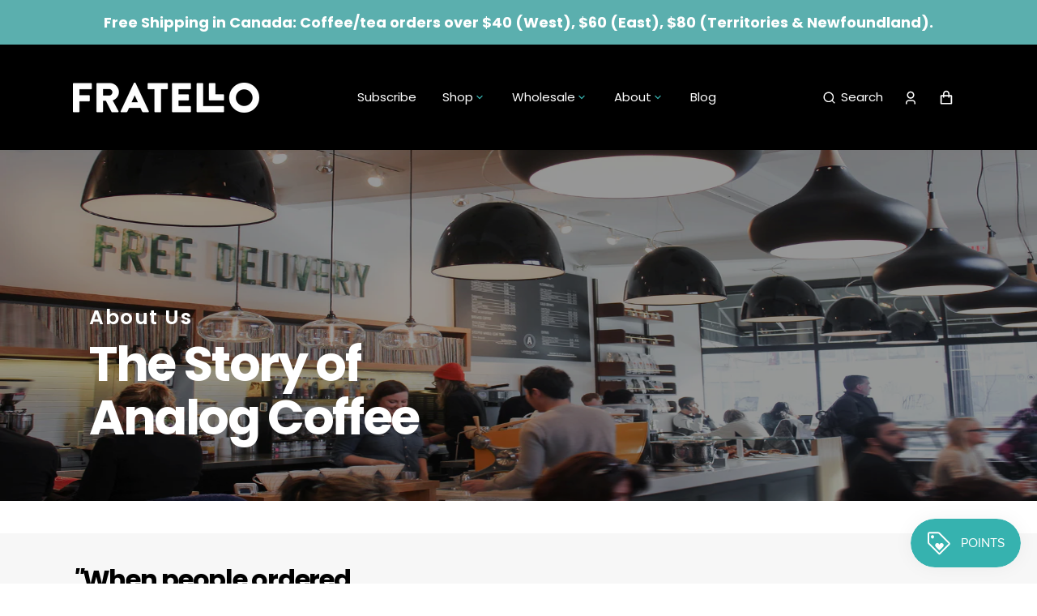

--- FILE ---
content_type: text/html; charset=utf-8
request_url: https://www.fratellocoffee.com/pages/story-of-analog-coffee
body_size: 43952
content:
<!doctype html>
<html class="no-js" data-scheme="light" lang="en">
  <head>
  <meta name="google-site-verification" content="QxbqU1pnH1JpjMIiJMrJK013YVq1Aq_NvCIZ3GNb3Jg" /><meta charset="utf-8">
    <meta http-equiv="X-UA-Compatible" content="IE=edge">
    <meta name="viewport" content="width=device-width,initial-scale=1">
    <meta name="theme-color" content="">
    <meta name="google-site-verification" content="UXDmh7CtKDE6ng_H6FsMf8XGRiczvGvldmECR0FNJLw" />

  <meta name="google-site-verification" content="0JhgKYcvMGVriQ-1n0190ALZ92wRUrL8Aj1d6UvB030" /><script type="application/ld+json">
   {
  "@context": "https://www.schema.org/",
  "@type": "LocalBusiness",
  "name": "Fratello Coffee Roasters",
  "description": "Fratello Coffee Roasters, your premier destination for coffee roasters in Calgary, brings 50 years of expertise crafting exceptional specialty coffee. As a leader in specialty coffee, we provide premium coffee beans, artisan tea blends, brewing equipment, and wholesale services designed for cafes and restaurants. As a family-owned business, we prioritize ethical sourcing and work directly with local farmers to create a curated experience in every cup. We also offer expert consulting and training to help your business thrive. To celebrate coffee as an experience, not just a drink, call us at 1-800-465-7227 or visit our Calgary location at 4021-9th Street SE, T2G 3C7.",
  "url": "https://www.fratellocoffee.com/",
  "@id": "https://www.fratellocoffee.com/#LocalBusiness",
  "logo": "https://www.fratellocoffee.com/cdn/shop/files/Fratello_Logo_-_Large_White.png?v=1697142707&width=230",
  "image": "https://www.fratellocoffee.com/cdn/shop/files/fratello-coffee-godfather-classic-best-seller_533x.webp?v=1731781676",
  "telephone": "(403) 265-2112",
  "sameAs": [
    "https://www.facebook.com/Fratellocoffeeroasters",
    "https://www.instagram.com/fratellocoffeeroaster/",
    "https://www.youtube.com/@FratelloCoffeeRoasters",
    "https://www.tiktok.com/@fratellocoffeeroasters",
    "https://www.linkedin.com/company/fratello-coffee-corp/",
    "https://twitter.com/FratelloCoffee",
    "https://vimeo.com/80940845",    "https://www.google.com/maps/place/Fratello+Coffee+Roasters/@51.0192412,-114.0436251,17z/data=!3m1!4b1!4m6!3m5!1s0x53717070f632f1e1:0xef645e002ed60bf!8m2!3d51.0192412!4d-114.0410502!16s%2Fg%2F1tf3z11x?entry=ttu"
  ],
  "hasMap": "https://www.google.com/maps/place/Fratello+Coffee+Roasters/@51.0192412,-114.0436251,17z/data=!3m1!4b1!4m6!3m5!1s0x53717070f632f1e1:0xef645e002ed60bf!8m2!3d51.0192412!4d-114.0410502!16s%2Fg%2F1tf3z11x?entry=ttu",
  "openingHoursSpecification": [
    {
      "@type": "OpeningHoursSpecification",
      "dayOfWeek": [
        "Monday",
        "Tuesday",
        "Wednesday",
        "Thursday",
        "Friday"
      ],
      "opens": "08:30",
      "closes": "16:30"
    }
  ],
  "priceRange": "$",
  "address": {
    "@type": "PostalAddress",
    "streetAddress": "4021 9 St SE",
    "addressLocality": "Calgary",
    "addressRegion": "AB",
    "postalCode": "T2G 3C7",
    "addressCountry": "CA"
  },
  "location": {
    "@type": "Place",
    "geo": {
      "@type": "GeoCoordinates",
      "latitude": "51.01937277847732",
      "longitude": "-114.04111457599132"
    }
  },
  "areaServed": [
    {
      "@type": "City",
      "name": "Calgary"
    }
  ]
}
</script>



<!-- Hotjar Tracking Code for Fratello Coffee Roasters -->
<script>
    (function(h,o,t,j,a,r){
        h.hj=h.hj||function(){(h.hj.q=h.hj.q||[]).push(arguments)};
        h._hjSettings={hjid:5192954,hjsv:6};
        a=o.getElementsByTagName('head')[0];
        r=o.createElement('script');r.async=1;
        r.src=t+h._hjSettings.hjid+j+h._hjSettings.hjsv;
        a.appendChild(r);
    })(window,document,'https://static.hotjar.com/c/hotjar-','.js?sv=');
</script>


    <!-- Google Tag Manager -->
<script>(function(w,d,s,l,i){w[l]=w[l]||[];w[l].push({'gtm.start':
new Date().getTime(),event:'gtm.js'});var f=d.getElementsByTagName(s)[0],
j=d.createElement(s),dl=l!='dataLayer'?'&l='+l:'';j.async=true;j.src=
'https://www.googletagmanager.com/gtm.js?id='+i+dl;f.parentNode.insertBefore(j,f);
})(window,document,'script','dataLayer','GTM-TN92X3Z3');</script>
<!-- End Google Tag Manager --><link rel="preconnect" href="https://cdn.shopify.com" crossorigin><link rel="icon" type="image/png" href="//www.fratellocoffee.com/cdn/shop/files/fratello-favicon_32x32.webp?v=1690576001"><link rel="preconnect" href="https://fonts.shopifycdn.com" crossorigin>


    


    <script src="//www.fratellocoffee.com/cdn/shop/t/17/assets/constants.js?v=57430444635880596041738866967" defer="defer"></script>
		<script src="//www.fratellocoffee.com/cdn/shop/t/17/assets/pubsub.js?v=2921868252632587581738866967" defer="defer"></script>
		<script src="//www.fratellocoffee.com/cdn/shop/t/17/assets/global.js?v=1728524656156105271739377780" defer="defer"></script><script src="//www.fratellocoffee.com/cdn/shop/t/17/assets/quick-add.js?v=110224042254789629421738866967" defer="defer"></script>
      <script src="//www.fratellocoffee.com/cdn/shop/t/17/assets/product-form.js?v=102495761108940121331738866967" defer="defer"></script>
    

    <script>window.performance && window.performance.mark && window.performance.mark('shopify.content_for_header.start');</script><meta name="facebook-domain-verification" content="zf62mjk3dmin485ms3mm43suq3rgok">
<meta name="google-site-verification" content="318NCieHwAqSSSEhTTePiCZc4awNaVsdCu4knOoGsxc">
<meta id="shopify-digital-wallet" name="shopify-digital-wallet" content="/79226667327/digital_wallets/dialog">
<meta name="shopify-checkout-api-token" content="24bf03ec596a3e7f2c7cd5556c4b8296">
<meta id="in-context-paypal-metadata" data-shop-id="79226667327" data-venmo-supported="false" data-environment="production" data-locale="en_US" data-paypal-v4="true" data-currency="CAD">
<script async="async" src="/checkouts/internal/preloads.js?locale=en-CA"></script>
<link rel="preconnect" href="https://shop.app" crossorigin="anonymous">
<script async="async" src="https://shop.app/checkouts/internal/preloads.js?locale=en-CA&shop_id=79226667327" crossorigin="anonymous"></script>
<script id="apple-pay-shop-capabilities" type="application/json">{"shopId":79226667327,"countryCode":"CA","currencyCode":"CAD","merchantCapabilities":["supports3DS"],"merchantId":"gid:\/\/shopify\/Shop\/79226667327","merchantName":"Fratello Coffee","requiredBillingContactFields":["postalAddress","email","phone"],"requiredShippingContactFields":["postalAddress","email","phone"],"shippingType":"shipping","supportedNetworks":["visa","masterCard","amex","discover","interac","jcb"],"total":{"type":"pending","label":"Fratello Coffee","amount":"1.00"},"shopifyPaymentsEnabled":true,"supportsSubscriptions":true}</script>
<script id="shopify-features" type="application/json">{"accessToken":"24bf03ec596a3e7f2c7cd5556c4b8296","betas":["rich-media-storefront-analytics"],"domain":"www.fratellocoffee.com","predictiveSearch":true,"shopId":79226667327,"locale":"en"}</script>
<script>var Shopify = Shopify || {};
Shopify.shop = "frat-coffee-prod.myshopify.com";
Shopify.locale = "en";
Shopify.currency = {"active":"CAD","rate":"1.0"};
Shopify.country = "CA";
Shopify.theme = {"name":"New Home page --redesign v2","id":176587047231,"schema_name":"Portland","schema_version":"2.0.1","theme_store_id":1924,"role":"main"};
Shopify.theme.handle = "null";
Shopify.theme.style = {"id":null,"handle":null};
Shopify.cdnHost = "www.fratellocoffee.com/cdn";
Shopify.routes = Shopify.routes || {};
Shopify.routes.root = "/";</script>
<script type="module">!function(o){(o.Shopify=o.Shopify||{}).modules=!0}(window);</script>
<script>!function(o){function n(){var o=[];function n(){o.push(Array.prototype.slice.apply(arguments))}return n.q=o,n}var t=o.Shopify=o.Shopify||{};t.loadFeatures=n(),t.autoloadFeatures=n()}(window);</script>
<script>
  window.ShopifyPay = window.ShopifyPay || {};
  window.ShopifyPay.apiHost = "shop.app\/pay";
  window.ShopifyPay.redirectState = null;
</script>
<script id="shop-js-analytics" type="application/json">{"pageType":"page"}</script>
<script defer="defer" async type="module" src="//www.fratellocoffee.com/cdn/shopifycloud/shop-js/modules/v2/client.init-shop-cart-sync_BdyHc3Nr.en.esm.js"></script>
<script defer="defer" async type="module" src="//www.fratellocoffee.com/cdn/shopifycloud/shop-js/modules/v2/chunk.common_Daul8nwZ.esm.js"></script>
<script type="module">
  await import("//www.fratellocoffee.com/cdn/shopifycloud/shop-js/modules/v2/client.init-shop-cart-sync_BdyHc3Nr.en.esm.js");
await import("//www.fratellocoffee.com/cdn/shopifycloud/shop-js/modules/v2/chunk.common_Daul8nwZ.esm.js");

  window.Shopify.SignInWithShop?.initShopCartSync?.({"fedCMEnabled":true,"windoidEnabled":true});

</script>
<script>
  window.Shopify = window.Shopify || {};
  if (!window.Shopify.featureAssets) window.Shopify.featureAssets = {};
  window.Shopify.featureAssets['shop-js'] = {"shop-cart-sync":["modules/v2/client.shop-cart-sync_QYOiDySF.en.esm.js","modules/v2/chunk.common_Daul8nwZ.esm.js"],"init-fed-cm":["modules/v2/client.init-fed-cm_DchLp9rc.en.esm.js","modules/v2/chunk.common_Daul8nwZ.esm.js"],"shop-button":["modules/v2/client.shop-button_OV7bAJc5.en.esm.js","modules/v2/chunk.common_Daul8nwZ.esm.js"],"init-windoid":["modules/v2/client.init-windoid_DwxFKQ8e.en.esm.js","modules/v2/chunk.common_Daul8nwZ.esm.js"],"shop-cash-offers":["modules/v2/client.shop-cash-offers_DWtL6Bq3.en.esm.js","modules/v2/chunk.common_Daul8nwZ.esm.js","modules/v2/chunk.modal_CQq8HTM6.esm.js"],"shop-toast-manager":["modules/v2/client.shop-toast-manager_CX9r1SjA.en.esm.js","modules/v2/chunk.common_Daul8nwZ.esm.js"],"init-shop-email-lookup-coordinator":["modules/v2/client.init-shop-email-lookup-coordinator_UhKnw74l.en.esm.js","modules/v2/chunk.common_Daul8nwZ.esm.js"],"pay-button":["modules/v2/client.pay-button_DzxNnLDY.en.esm.js","modules/v2/chunk.common_Daul8nwZ.esm.js"],"avatar":["modules/v2/client.avatar_BTnouDA3.en.esm.js"],"init-shop-cart-sync":["modules/v2/client.init-shop-cart-sync_BdyHc3Nr.en.esm.js","modules/v2/chunk.common_Daul8nwZ.esm.js"],"shop-login-button":["modules/v2/client.shop-login-button_D8B466_1.en.esm.js","modules/v2/chunk.common_Daul8nwZ.esm.js","modules/v2/chunk.modal_CQq8HTM6.esm.js"],"init-customer-accounts-sign-up":["modules/v2/client.init-customer-accounts-sign-up_C8fpPm4i.en.esm.js","modules/v2/client.shop-login-button_D8B466_1.en.esm.js","modules/v2/chunk.common_Daul8nwZ.esm.js","modules/v2/chunk.modal_CQq8HTM6.esm.js"],"init-shop-for-new-customer-accounts":["modules/v2/client.init-shop-for-new-customer-accounts_CVTO0Ztu.en.esm.js","modules/v2/client.shop-login-button_D8B466_1.en.esm.js","modules/v2/chunk.common_Daul8nwZ.esm.js","modules/v2/chunk.modal_CQq8HTM6.esm.js"],"init-customer-accounts":["modules/v2/client.init-customer-accounts_dRgKMfrE.en.esm.js","modules/v2/client.shop-login-button_D8B466_1.en.esm.js","modules/v2/chunk.common_Daul8nwZ.esm.js","modules/v2/chunk.modal_CQq8HTM6.esm.js"],"shop-follow-button":["modules/v2/client.shop-follow-button_CkZpjEct.en.esm.js","modules/v2/chunk.common_Daul8nwZ.esm.js","modules/v2/chunk.modal_CQq8HTM6.esm.js"],"lead-capture":["modules/v2/client.lead-capture_BntHBhfp.en.esm.js","modules/v2/chunk.common_Daul8nwZ.esm.js","modules/v2/chunk.modal_CQq8HTM6.esm.js"],"checkout-modal":["modules/v2/client.checkout-modal_CfxcYbTm.en.esm.js","modules/v2/chunk.common_Daul8nwZ.esm.js","modules/v2/chunk.modal_CQq8HTM6.esm.js"],"shop-login":["modules/v2/client.shop-login_Da4GZ2H6.en.esm.js","modules/v2/chunk.common_Daul8nwZ.esm.js","modules/v2/chunk.modal_CQq8HTM6.esm.js"],"payment-terms":["modules/v2/client.payment-terms_MV4M3zvL.en.esm.js","modules/v2/chunk.common_Daul8nwZ.esm.js","modules/v2/chunk.modal_CQq8HTM6.esm.js"]};
</script>
<script>(function() {
  var isLoaded = false;
  function asyncLoad() {
    if (isLoaded) return;
    isLoaded = true;
    var urls = ["https:\/\/static.rechargecdn.com\/assets\/js\/widget.min.js?shop=frat-coffee-prod.myshopify.com","https:\/\/cdn1.stamped.io\/files\/widget.min.js?shop=frat-coffee-prod.myshopify.com","https:\/\/static.klaviyo.com\/onsite\/js\/klaviyo.js?company_id=XrQVxQ\u0026shop=frat-coffee-prod.myshopify.com","https:\/\/cdn-bundler.nice-team.net\/app\/js\/bundler.js?shop=frat-coffee-prod.myshopify.com","https:\/\/cdn.shopify.com\/s\/files\/1\/0792\/2666\/7327\/t\/17\/assets\/yoast-active-script.js?v=1738866967\u0026shop=frat-coffee-prod.myshopify.com"];
    for (var i = 0; i < urls.length; i++) {
      var s = document.createElement('script');
      s.type = 'text/javascript';
      s.async = true;
      s.src = urls[i];
      var x = document.getElementsByTagName('script')[0];
      x.parentNode.insertBefore(s, x);
    }
  };
  if(window.attachEvent) {
    window.attachEvent('onload', asyncLoad);
  } else {
    window.addEventListener('load', asyncLoad, false);
  }
})();</script>
<script id="__st">var __st={"a":79226667327,"offset":-25200,"reqid":"fb5400bb-a861-466f-8103-6fd58481a7e3-1768937738","pageurl":"www.fratellocoffee.com\/pages\/story-of-analog-coffee","s":"pages-122932232511","u":"4f538cf5174e","p":"page","rtyp":"page","rid":122932232511};</script>
<script>window.ShopifyPaypalV4VisibilityTracking = true;</script>
<script id="captcha-bootstrap">!function(){'use strict';const t='contact',e='account',n='new_comment',o=[[t,t],['blogs',n],['comments',n],[t,'customer']],c=[[e,'customer_login'],[e,'guest_login'],[e,'recover_customer_password'],[e,'create_customer']],r=t=>t.map((([t,e])=>`form[action*='/${t}']:not([data-nocaptcha='true']) input[name='form_type'][value='${e}']`)).join(','),a=t=>()=>t?[...document.querySelectorAll(t)].map((t=>t.form)):[];function s(){const t=[...o],e=r(t);return a(e)}const i='password',u='form_key',d=['recaptcha-v3-token','g-recaptcha-response','h-captcha-response',i],f=()=>{try{return window.sessionStorage}catch{return}},m='__shopify_v',_=t=>t.elements[u];function p(t,e,n=!1){try{const o=window.sessionStorage,c=JSON.parse(o.getItem(e)),{data:r}=function(t){const{data:e,action:n}=t;return t[m]||n?{data:e,action:n}:{data:t,action:n}}(c);for(const[e,n]of Object.entries(r))t.elements[e]&&(t.elements[e].value=n);n&&o.removeItem(e)}catch(o){console.error('form repopulation failed',{error:o})}}const l='form_type',E='cptcha';function T(t){t.dataset[E]=!0}const w=window,h=w.document,L='Shopify',v='ce_forms',y='captcha';let A=!1;((t,e)=>{const n=(g='f06e6c50-85a8-45c8-87d0-21a2b65856fe',I='https://cdn.shopify.com/shopifycloud/storefront-forms-hcaptcha/ce_storefront_forms_captcha_hcaptcha.v1.5.2.iife.js',D={infoText:'Protected by hCaptcha',privacyText:'Privacy',termsText:'Terms'},(t,e,n)=>{const o=w[L][v],c=o.bindForm;if(c)return c(t,g,e,D).then(n);var r;o.q.push([[t,g,e,D],n]),r=I,A||(h.body.append(Object.assign(h.createElement('script'),{id:'captcha-provider',async:!0,src:r})),A=!0)});var g,I,D;w[L]=w[L]||{},w[L][v]=w[L][v]||{},w[L][v].q=[],w[L][y]=w[L][y]||{},w[L][y].protect=function(t,e){n(t,void 0,e),T(t)},Object.freeze(w[L][y]),function(t,e,n,w,h,L){const[v,y,A,g]=function(t,e,n){const i=e?o:[],u=t?c:[],d=[...i,...u],f=r(d),m=r(i),_=r(d.filter((([t,e])=>n.includes(e))));return[a(f),a(m),a(_),s()]}(w,h,L),I=t=>{const e=t.target;return e instanceof HTMLFormElement?e:e&&e.form},D=t=>v().includes(t);t.addEventListener('submit',(t=>{const e=I(t);if(!e)return;const n=D(e)&&!e.dataset.hcaptchaBound&&!e.dataset.recaptchaBound,o=_(e),c=g().includes(e)&&(!o||!o.value);(n||c)&&t.preventDefault(),c&&!n&&(function(t){try{if(!f())return;!function(t){const e=f();if(!e)return;const n=_(t);if(!n)return;const o=n.value;o&&e.removeItem(o)}(t);const e=Array.from(Array(32),(()=>Math.random().toString(36)[2])).join('');!function(t,e){_(t)||t.append(Object.assign(document.createElement('input'),{type:'hidden',name:u})),t.elements[u].value=e}(t,e),function(t,e){const n=f();if(!n)return;const o=[...t.querySelectorAll(`input[type='${i}']`)].map((({name:t})=>t)),c=[...d,...o],r={};for(const[a,s]of new FormData(t).entries())c.includes(a)||(r[a]=s);n.setItem(e,JSON.stringify({[m]:1,action:t.action,data:r}))}(t,e)}catch(e){console.error('failed to persist form',e)}}(e),e.submit())}));const S=(t,e)=>{t&&!t.dataset[E]&&(n(t,e.some((e=>e===t))),T(t))};for(const o of['focusin','change'])t.addEventListener(o,(t=>{const e=I(t);D(e)&&S(e,y())}));const B=e.get('form_key'),M=e.get(l),P=B&&M;t.addEventListener('DOMContentLoaded',(()=>{const t=y();if(P)for(const e of t)e.elements[l].value===M&&p(e,B);[...new Set([...A(),...v().filter((t=>'true'===t.dataset.shopifyCaptcha))])].forEach((e=>S(e,t)))}))}(h,new URLSearchParams(w.location.search),n,t,e,['guest_login'])})(!0,!0)}();</script>
<script integrity="sha256-4kQ18oKyAcykRKYeNunJcIwy7WH5gtpwJnB7kiuLZ1E=" data-source-attribution="shopify.loadfeatures" defer="defer" src="//www.fratellocoffee.com/cdn/shopifycloud/storefront/assets/storefront/load_feature-a0a9edcb.js" crossorigin="anonymous"></script>
<script crossorigin="anonymous" defer="defer" src="//www.fratellocoffee.com/cdn/shopifycloud/storefront/assets/shopify_pay/storefront-65b4c6d7.js?v=20250812"></script>
<script data-source-attribution="shopify.dynamic_checkout.dynamic.init">var Shopify=Shopify||{};Shopify.PaymentButton=Shopify.PaymentButton||{isStorefrontPortableWallets:!0,init:function(){window.Shopify.PaymentButton.init=function(){};var t=document.createElement("script");t.src="https://www.fratellocoffee.com/cdn/shopifycloud/portable-wallets/latest/portable-wallets.en.js",t.type="module",document.head.appendChild(t)}};
</script>
<script data-source-attribution="shopify.dynamic_checkout.buyer_consent">
  function portableWalletsHideBuyerConsent(e){var t=document.getElementById("shopify-buyer-consent"),n=document.getElementById("shopify-subscription-policy-button");t&&n&&(t.classList.add("hidden"),t.setAttribute("aria-hidden","true"),n.removeEventListener("click",e))}function portableWalletsShowBuyerConsent(e){var t=document.getElementById("shopify-buyer-consent"),n=document.getElementById("shopify-subscription-policy-button");t&&n&&(t.classList.remove("hidden"),t.removeAttribute("aria-hidden"),n.addEventListener("click",e))}window.Shopify?.PaymentButton&&(window.Shopify.PaymentButton.hideBuyerConsent=portableWalletsHideBuyerConsent,window.Shopify.PaymentButton.showBuyerConsent=portableWalletsShowBuyerConsent);
</script>
<script data-source-attribution="shopify.dynamic_checkout.cart.bootstrap">document.addEventListener("DOMContentLoaded",(function(){function t(){return document.querySelector("shopify-accelerated-checkout-cart, shopify-accelerated-checkout")}if(t())Shopify.PaymentButton.init();else{new MutationObserver((function(e,n){t()&&(Shopify.PaymentButton.init(),n.disconnect())})).observe(document.body,{childList:!0,subtree:!0})}}));
</script>
<link id="shopify-accelerated-checkout-styles" rel="stylesheet" media="screen" href="https://www.fratellocoffee.com/cdn/shopifycloud/portable-wallets/latest/accelerated-checkout-backwards-compat.css" crossorigin="anonymous">
<style id="shopify-accelerated-checkout-cart">
        #shopify-buyer-consent {
  margin-top: 1em;
  display: inline-block;
  width: 100%;
}

#shopify-buyer-consent.hidden {
  display: none;
}

#shopify-subscription-policy-button {
  background: none;
  border: none;
  padding: 0;
  text-decoration: underline;
  font-size: inherit;
  cursor: pointer;
}

#shopify-subscription-policy-button::before {
  box-shadow: none;
}

      </style>
<script id="sections-script" data-sections="header,footer" defer="defer" src="//www.fratellocoffee.com/cdn/shop/t/17/compiled_assets/scripts.js?v=3824"></script>
<script>window.performance && window.performance.mark && window.performance.mark('shopify.content_for_header.end');</script>


    <style data-shopify>
      @font-face {
  font-family: Poppins;
  font-weight: 400;
  font-style: normal;
  font-display: swap;
  src: url("//www.fratellocoffee.com/cdn/fonts/poppins/poppins_n4.0ba78fa5af9b0e1a374041b3ceaadf0a43b41362.woff2") format("woff2"),
       url("//www.fratellocoffee.com/cdn/fonts/poppins/poppins_n4.214741a72ff2596839fc9760ee7a770386cf16ca.woff") format("woff");
}

      @font-face {
  font-family: Poppins;
  font-weight: 400;
  font-style: normal;
  font-display: swap;
  src: url("//www.fratellocoffee.com/cdn/fonts/poppins/poppins_n4.0ba78fa5af9b0e1a374041b3ceaadf0a43b41362.woff2") format("woff2"),
       url("//www.fratellocoffee.com/cdn/fonts/poppins/poppins_n4.214741a72ff2596839fc9760ee7a770386cf16ca.woff") format("woff");
}

      @font-face {
  font-family: Poppins;
  font-weight: 400;
  font-style: normal;
  font-display: swap;
  src: url("//www.fratellocoffee.com/cdn/fonts/poppins/poppins_n4.0ba78fa5af9b0e1a374041b3ceaadf0a43b41362.woff2") format("woff2"),
       url("//www.fratellocoffee.com/cdn/fonts/poppins/poppins_n4.214741a72ff2596839fc9760ee7a770386cf16ca.woff") format("woff");
}

      @font-face {
  font-family: Poppins;
  font-weight: 600;
  font-style: normal;
  font-display: swap;
  src: url("//www.fratellocoffee.com/cdn/fonts/poppins/poppins_n6.aa29d4918bc243723d56b59572e18228ed0786f6.woff2") format("woff2"),
       url("//www.fratellocoffee.com/cdn/fonts/poppins/poppins_n6.5f815d845fe073750885d5b7e619ee00e8111208.woff") format("woff");
}

      @font-face {
  font-family: Poppins;
  font-weight: 400;
  font-style: normal;
  font-display: swap;
  src: url("//www.fratellocoffee.com/cdn/fonts/poppins/poppins_n4.0ba78fa5af9b0e1a374041b3ceaadf0a43b41362.woff2") format("woff2"),
       url("//www.fratellocoffee.com/cdn/fonts/poppins/poppins_n4.214741a72ff2596839fc9760ee7a770386cf16ca.woff") format("woff");
}

      @font-face {
  font-family: Poppins;
  font-weight: 300;
  font-style: normal;
  font-display: swap;
  src: url("//www.fratellocoffee.com/cdn/fonts/poppins/poppins_n3.05f58335c3209cce17da4f1f1ab324ebe2982441.woff2") format("woff2"),
       url("//www.fratellocoffee.com/cdn/fonts/poppins/poppins_n3.6971368e1f131d2c8ff8e3a44a36b577fdda3ff5.woff") format("woff");
}

      @font-face {
  font-family: Poppins;
  font-weight: 400;
  font-style: normal;
  font-display: swap;
  src: url("//www.fratellocoffee.com/cdn/fonts/poppins/poppins_n4.0ba78fa5af9b0e1a374041b3ceaadf0a43b41362.woff2") format("woff2"),
       url("//www.fratellocoffee.com/cdn/fonts/poppins/poppins_n4.214741a72ff2596839fc9760ee7a770386cf16ca.woff") format("woff");
}

      @font-face {
  font-family: Poppins;
  font-weight: 700;
  font-style: normal;
  font-display: swap;
  src: url("//www.fratellocoffee.com/cdn/fonts/poppins/poppins_n7.56758dcf284489feb014a026f3727f2f20a54626.woff2") format("woff2"),
       url("//www.fratellocoffee.com/cdn/fonts/poppins/poppins_n7.f34f55d9b3d3205d2cd6f64955ff4b36f0cfd8da.woff") format("woff");
}

      @font-face {
  font-family: Poppins;
  font-weight: 400;
  font-style: italic;
  font-display: swap;
  src: url("//www.fratellocoffee.com/cdn/fonts/poppins/poppins_i4.846ad1e22474f856bd6b81ba4585a60799a9f5d2.woff2") format("woff2"),
       url("//www.fratellocoffee.com/cdn/fonts/poppins/poppins_i4.56b43284e8b52fc64c1fd271f289a39e8477e9ec.woff") format("woff");
}

      @font-face {
  font-family: Poppins;
  font-weight: 400;
  font-style: italic;
  font-display: swap;
  src: url("//www.fratellocoffee.com/cdn/fonts/poppins/poppins_i4.846ad1e22474f856bd6b81ba4585a60799a9f5d2.woff2") format("woff2"),
       url("//www.fratellocoffee.com/cdn/fonts/poppins/poppins_i4.56b43284e8b52fc64c1fd271f289a39e8477e9ec.woff") format("woff");
}

      @font-face {
  font-family: Poppins;
  font-weight: 700;
  font-style: italic;
  font-display: swap;
  src: url("//www.fratellocoffee.com/cdn/fonts/poppins/poppins_i7.42fd71da11e9d101e1e6c7932199f925f9eea42d.woff2") format("woff2"),
       url("//www.fratellocoffee.com/cdn/fonts/poppins/poppins_i7.ec8499dbd7616004e21155106d13837fff4cf556.woff") format("woff");
}


      :root {
      --spaced-section: 5rem;

      --font-body-family: Poppins, sans-serif;
      --font-body-style: normal;
      --font-body-weight: 400;

      --font-body-size: 15px;
      --font-body-line-height: 150%;

      --font-heading-family: Poppins, sans-serif;
      --font-heading-style: normal;
      --font-heading-weight: 400;
      --font-heading-letter-spacing: -0.4em;
      --font-heading-line-height: 1.1;

      --font-subtitle-family: Poppins, sans-serif;
      --font-subtitle-style: normal;
      --font-subtitle-weight: 600;
      --font-subtitle-text-transform: capitalize;
      --font-subtitle-size: 16px;

      --font-heading-h1-size: 60px;
      --font-heading-h2-size: 32px;
      --font-heading-h3-size: 25px;
      --font-heading-h4-size: 20px;
      --font-heading-h5-size: 15px;
      --font-heading-h6-size: 12px;

      --font-heading-card-family: Poppins, sans-serif;
      --font-heading-card-style: normal;
      --font-heading-card-weight: 400;
      --font-text-card-family: Poppins, sans-serif;
      --font-text-card-style: normal;
      --font-text-card-weight: 400;

      --font-heading-card-size: 15px;
      --font-heading-card-size-big: 18px;
      --font-text-card-size: 12px;

      --font-button-family: Poppins, sans-serif;
      --font-button-style: normal;
      --font-button-weight: 600;
      --font-button-text-transform: none;

      --font-button-family: Poppins, sans-serif;
      --font-button-style: normal;
      --font-button-weight: 600;
      --font-button-text-transform: none;
      --font-button-letter-spacing: -0.01em;
      --font-subtitle-letter-spacing: 0.06em;

      --font-header-menu-family: Poppins, sans-serif;
      --font-header-menu-style: normal;
      --font-header-menu-weight: 400;
      --font-header-menu-text-transform: none;
      --font-header-menu-link-size: 15px;
      --font-aside-menu-link-size: 20px;

      --font-footer-menu-family: Poppins, sans-serif;
      --font-footer-menu-style: normal;
      --font-footer-menu-weight: 400;
      --font-footer-link-size: 15px;
      --font-footer-bottom-link-size: 15px;

      --font-popups-heading-family: Poppins, sans-serif;
			--font-popups-heading-style: normal;
			--font-popups-heading-weight: 600;
			--font-popups-text-family: Poppins, sans-serif;
			--font-popups-text-style: normal;
			--font-popups-text-weight: 400;
			--font-popup-heading-size: 26px;
			--font-popup-text-size: 13px;
			--font-notification-heading-size: 20px;
			--font-notification-text-size: 13px;

      --color-base-text: 0, 0, 0;
      --color-title-text: 0, 0, 0;

      --color-base-text-dark: , , ;
      --color-title-text-dark: , , ;

      --color-base-background-1: 255, 255, 255;
      --color-base-background-2: 247, 247, 247;
      --color-base-background-5: 245, 245, 241;
      --color-base-background-3: 23, 23, 23;
      --color-base-background-4: 40, 40, 40;

      --color-announcement-bar-background-1: 37, 37, 37;
      --color-announcement-bar-background-2: 238, 238, 234;

      --color-base-solid-button-labels: 255, 255, 255;
      --color-base-button-background: 54, 178, 175;
      --color-base-outline-button-labels: 251, 216, 21;
      --color-secondary-button-labels: 17, 17, 17;
      --color-tertiary-button-labels: 255, 255, 255;
      --color-tertiary-button-background: 54, 178, 175;
      --border-radius-button: 5px;

      --payment-terms-background-color: #ffffff;
      --color-overlay-background: 0, 0, 0;
      --color-accent: 54, 178, 175;

      --color-base-background-input: 255, 255, 255;

      --color-base-border-input: 223, 223, 223;
      --color-hover-border-input: 187, 187, 187;

      --color-badge-icon: #EB5757;
      --color-border: 223, 223, 223;
      --color-background-card: 255, 255, 255
      }

      @media screen and (min-width: 990px) {
      	:root {
      		--spaced-section: 16rem;
      	}
      }

      *,
      *::before,
      *::after {
      box-sizing: inherit;
      }

      html {
      box-sizing: border-box;
      font-size: 10px;
      height: 100%;
      }

      body {
      position: relative;
      display: grid;
      grid-template-rows: auto auto 1fr auto;
      grid-template-columns: 100%;
      min-height: 100%;
      margin: 0;
      font-size: var(--font-body-size);
      line-height: 1.5;
      font-family: var(--font-body-family);
      font-style: var(--font-body-style);
      font-weight: var(--font-body-weight);
      overflow-x: hidden;
      }
    </style>
    <link href="//www.fratellocoffee.com/cdn/shop/t/17/assets/swiper-bundle.min.css?v=26202202849406909791738866967" rel="stylesheet" type="text/css" media="all" />
    
    <link href="//www.fratellocoffee.com/cdn/shop/t/17/assets/base.css?v=129196537007999757291739488455" rel="stylesheet" type="text/css" media="all" />
    <link href="//www.fratellocoffee.com/cdn/shop/t/17/assets/custom-styles.css?v=64279873015341224311740149797" rel="stylesheet" type="text/css" media="all" />
<link
				rel="stylesheet"
				href="//www.fratellocoffee.com/cdn/shop/t/17/assets/component-predictive-search.css?v=44129673626537323581738866967"
				media="print"
				onload="this.media='all'"
			><link rel="preload" as="font" href="//www.fratellocoffee.com/cdn/fonts/poppins/poppins_n4.0ba78fa5af9b0e1a374041b3ceaadf0a43b41362.woff2" type="font/woff2" crossorigin><link rel="preload" as="font" href="//www.fratellocoffee.com/cdn/fonts/poppins/poppins_n4.0ba78fa5af9b0e1a374041b3ceaadf0a43b41362.woff2" type="font/woff2" crossorigin><script>
      document.documentElement.className = document.documentElement.className.replace('no-js', 'js');
      if (Shopify.designMode) {
        document.documentElement.classList.add('shopify-design-mode');
      }
    </script>

    <script src="//www.fratellocoffee.com/cdn/shop/t/17/assets/jquery-3.6.0.js?v=32573363768646652941738866967" defer="defer"></script>
    <script src="//www.fratellocoffee.com/cdn/shop/t/17/assets/swiper-bundle.min.js?v=59665753948720967221738866967" defer="defer"></script>
    <script src="//www.fratellocoffee.com/cdn/shop/t/17/assets/gsap.min.js?v=72623920377642660981738866967" defer="defer"></script>
    <script src="//www.fratellocoffee.com/cdn/shop/t/17/assets/ScrollTrigger.min.js?v=172410024157382806541738866967" defer="defer"></script>
    <script src="//www.fratellocoffee.com/cdn/shop/t/17/assets/popup.js?v=79236763905204715901739485236" defer="defer"></script>
    
			<script src="//www.fratellocoffee.com/cdn/shop/t/17/assets/scroll-top.js?v=148004363687240193071738866967" defer="defer"></script>
		
    
    <!--
    <script>
      let cscoDarkMode = {};

      (function () {
        const body = document.querySelector('html[data-scheme]');
        
        cscoDarkMode = {
          init: function (e) {
            this.initMode(e);
            window.matchMedia('(prefers-color-scheme: dark)').addListener((e) => {
              this.initMode(e);
            });

            window.addEventListener('load', () => {
              document.querySelector('.header__toggle-scheme').addEventListener('click', (e) => {
                e.preventDefault();

                if ('auto' === body.getAttribute('data-scheme')) {
                  if (window.matchMedia('(prefers-color-scheme: dark)').matches) {
                    cscoDarkMode.changeScheme('light', true);
                  } else if (window.matchMedia('(prefers-color-scheme: light)').matches) {
                    cscoDarkMode.changeScheme('dark', true);
                  }
                } else {
                  if ('dark' === body.getAttribute('data-scheme')) {
                    cscoDarkMode.changeScheme('light', true);
                  } else {
                    cscoDarkMode.changeScheme('dark', true);
                  }
                }
              });
            });
          },
          initMode: function (e) {
            let siteScheme = false;
            switch (
              'auto' // Field. User’s system preference.
            ) {
              case 'dark':
                siteScheme = 'dark';
                break;
              case 'light':
                siteScheme = 'light';
                break;
              case 'system':
                siteScheme = 'auto';
                break;
            }
            if ('false') {
              // Field. Enable dark/light mode toggle.
              if ('light' === localStorage.getItem('_color_schema')) {
                siteScheme = 'light';
              }
              if ('dark' === localStorage.getItem('_color_schema')) {
                siteScheme = 'dark';
              }
            }
            if (siteScheme && siteScheme !== body.getAttribute('data-scheme')) {
              this.changeScheme(siteScheme, false);
            }
          },
          changeScheme: function (siteScheme, cookie) {
            body.classList.add('scheme-toggled');
            body.setAttribute('data-scheme', siteScheme);
            if (cookie) {
              localStorage.setItem('_color_schema', siteScheme);
            }
            setTimeout(() => {
              body.classList.remove('scheme-toggled');
            }, 100);
          },
        };
      })();

      cscoDarkMode.init();

      document.addEventListener('shopify:section:load', function () {
        setTimeout(() => {
          cscoDarkMode.init();
        }, 100);
      });
    </script>
  -->
  
<script id="docapp-volume-speedup">
(() => { if (!document.documentElement.innerHTML.includes('\\/shop' + '\\/js' + '\\/shopdocs-volume-discounts.min.js') || window.shopdocsVolumeDiscountsAppLoaded) return; let script = document.createElement('script'); script.src = "https://d2e5xyzdl0rkli.cloudfront.net/shop/js/shopdocs-volume-discounts.min.js?shop=frat-coffee-prod.myshopify.com"; document.getElementById('docapp-volume-speedup').after(script); })();
</script>

<script>(() => {const installerKey = 'docapp-volume-auto-install'; const urlParams = new URLSearchParams(window.location.search); if (urlParams.get(installerKey)) {window.sessionStorage.setItem(installerKey, JSON.stringify({integrationId: urlParams.get('docapp-integration-id'), divClass: urlParams.get('docapp-install-class'), check: urlParams.get('docapp-check')}));}})();</script>

<script>(() => {const previewKey = 'docapp-volume-test'; const urlParams = new URLSearchParams(window.location.search); if (urlParams.get(previewKey)) {window.sessionStorage.setItem(previewKey, JSON.stringify({active: true, integrationId: urlParams.get('docapp-volume-inst-test')}));}})();</script>
<script>window.is_hulkpo_installed=false</script><!-- BEGIN app block: shopify://apps/klaviyo-email-marketing-sms/blocks/klaviyo-onsite-embed/2632fe16-c075-4321-a88b-50b567f42507 -->












  <script async src="https://static.klaviyo.com/onsite/js/XrQVxQ/klaviyo.js?company_id=XrQVxQ"></script>
  <script>!function(){if(!window.klaviyo){window._klOnsite=window._klOnsite||[];try{window.klaviyo=new Proxy({},{get:function(n,i){return"push"===i?function(){var n;(n=window._klOnsite).push.apply(n,arguments)}:function(){for(var n=arguments.length,o=new Array(n),w=0;w<n;w++)o[w]=arguments[w];var t="function"==typeof o[o.length-1]?o.pop():void 0,e=new Promise((function(n){window._klOnsite.push([i].concat(o,[function(i){t&&t(i),n(i)}]))}));return e}}})}catch(n){window.klaviyo=window.klaviyo||[],window.klaviyo.push=function(){var n;(n=window._klOnsite).push.apply(n,arguments)}}}}();</script>

  




  <script>
    window.klaviyoReviewsProductDesignMode = false
  </script>







<!-- END app block --><!-- BEGIN app block: shopify://apps/bundler/blocks/bundler-script-append/7a6ae1b8-3b16-449b-8429-8bb89a62c664 --><script defer="defer">
	/**	Bundler script loader, version number: 2.0 */
	(function(){
		var loadScript=function(a,b){var c=document.createElement("script");c.type="text/javascript",c.readyState?c.onreadystatechange=function(){("loaded"==c.readyState||"complete"==c.readyState)&&(c.onreadystatechange=null,b())}:c.onload=function(){b()},c.src=a,document.getElementsByTagName("head")[0].appendChild(c)};
		appendScriptUrl('frat-coffee-prod.myshopify.com');

		// get script url and append timestamp of last change
		function appendScriptUrl(shop) {

			var timeStamp = Math.floor(Date.now() / (1000*1*1));
			var timestampUrl = 'https://bundler.nice-team.net/app/shop/status/'+shop+'.js?'+timeStamp;

			loadScript(timestampUrl, function() {
				// append app script
				if (typeof bundler_settings_updated == 'undefined') {
					console.log('settings are undefined');
					bundler_settings_updated = 'default-by-script';
				}
				var scriptUrl = "https://cdn-bundler.nice-team.net/app/js/bundler-script.js?shop="+shop+"&"+bundler_settings_updated;
				loadScript(scriptUrl, function(){});
			});
		}
	})();

	var BndlrScriptAppended = true;
	
</script>

<!-- END app block --><!-- BEGIN app block: shopify://apps/vify-gift-cards/blocks/gift-card-issue/43d9e0cc-139a-4d15-b0b8-63f2863afb32 --><script>
  
  var jsProduct = null  
  
  if (window.jsProduct && window.jsProduct.type == 'Vify Gift Card') {
    let nativeSections = document.querySelectorAll('[id*="shopify-section-template"][id*="__main"]');
    nativeSections.forEach(node => {
      node.style.display = 'none'
    });
  }
  var jsVariants = [];
  
  if (jsProduct) {
    jsProduct.variants = jsVariants
    
    
    
      // jsProduct.currencySymbol = shop_symbol
    

    window.vifyProduct = jsProduct
  }

  // page product native shopify
    if('page' !== 'product' || jsProduct.tags[jsProduct.tags.length - 1] !== 'Vify Gift Card (Do Not Delete)') {
      const time  = setInterval(() => {
        const elements = document.querySelectorAll('[id*="shopify-section-template"][id*="__main"]')
        if (elements.length > 0) {
          elements.forEach(element => {
            if(element.style.visibility === "hidden") {
              element.style.visibility = "visible"
              element.style.minHeight = "auto"
              } else if (element.style.visibility = "visible") {
                clearInterval(time)
              }
          })
        }

        if(`https://${window.location.host}/` === document.URL) {
        clearInterval(time)
        window.onload = () => {
          const elements = document.querySelectorAll('[id*="shopify-section-template"][id*="__main"]')
          if (elements.length > 0) {
            elements.forEach(element => {
              if(element.style.visibility === "hidden") {
                element.style.visibility = "visible"
                element.style.minHeight = "auto"
                } else if (element.style.visibility = "visible") {
                  clearInterval(time)
                }
            })
          }
        }
      }
      }, 100)
    }
</script>

<div id="vify-gift-card"></div>

<!-- END app block --><!-- BEGIN app block: shopify://apps/yoast-seo/blocks/metatags/7c777011-bc88-4743-a24e-64336e1e5b46 -->
<!-- This site is optimized with Yoast SEO for Shopify -->
<title>Story of Analog Coffee | Fratello Coffee</title>
<meta name="description" content="Dive into the captivating story of Analog Coffee. Learn about our roots, passion, and journey to serve exceptional coffee experiences." />
<link rel="canonical" href="https://www.fratellocoffee.com/pages/story-of-analog-coffee" />
<meta name="robots" content="index, follow, max-image-preview:large, max-snippet:-1, max-video-preview:-1" />
<meta property="og:site_name" content="Fratello Coffee" />
<meta property="og:url" content="https://www.fratellocoffee.com/pages/story-of-analog-coffee" />
<meta property="og:locale" content="en_US" />
<meta property="og:type" content="website" />
<meta property="og:title" content="Story of Analog Coffee | Fratello Coffee" />
<meta property="og:description" content="Dive into the captivating story of Analog Coffee. Learn about our roots, passion, and journey to serve exceptional coffee experiences." />
<meta property="og:image" content="https://www.fratellocoffee.com/cdn/shop/files/fratello__og-image.jpg?v=1690765251" />
<meta property="og:image:height" content="525" />
<meta property="og:image:width" content="1000" />
<meta name="twitter:card" content="summary_large_image" />
<script type="application/ld+json" id="yoast-schema-graph">
{
  "@context": "https://schema.org",
  "@graph": [
    {
      "@type": "Organization",
      "@id": "https://www.fratellocoffee.com/#/schema/organization/1",
      "url": "https://www.fratellocoffee.com",
      "name": "Fratello Coffee",
      "logo": {
        "@id": "https://www.fratellocoffee.com/#/schema/ImageObject/34585974833471"
      },
      "image": [
        {
          "@id": "https://www.fratellocoffee.com/#/schema/ImageObject/34585974833471"
        }
      ],
      "hasMerchantReturnPolicy": {
        "@type": "MerchantReturnPolicy",
        "merchantReturnLink": "https://www.fratellocoffee.com/policies/refund-policy"
      },
      "sameAs": ["https:\/\/www.instagram.com\/FratelloCoffeeRoasters\/","https:\/\/www.linkedin.com\/company\/fratello-coffee-corp\/","https:\/\/www.tiktok.com\/@fratellocoffeeroasters","https:\/\/www.facebook.com\/Fratellocoffeeroasters"]
    },
    {
      "@type": "ImageObject",
      "@id": "https://www.fratellocoffee.com/#/schema/ImageObject/34585974833471",
      "width": 1200,
      "height": 628,
      "url": "https:\/\/www.fratellocoffee.com\/cdn\/shop\/files\/fratello-logo-grey.webp?v=1690765133",
      "contentUrl": "https:\/\/www.fratellocoffee.com\/cdn\/shop\/files\/fratello-logo-grey.webp?v=1690765133"
    },
    {
      "@type": "WebSite",
      "@id": "https://www.fratellocoffee.com/#/schema/website/1",
      "url": "https://www.fratellocoffee.com",
      "name": "Fratello Coffee Roasters | Exceptional Coffee Delivered Fresh",
      "alternateName": "Fratello Coffee",
      "potentialAction": {
        "@type": "SearchAction",
        "target": "https://www.fratellocoffee.com/search?q={search_term_string}",
        "query-input": "required name=search_term_string"
      },
      "publisher": {
        "@id": "https://www.fratellocoffee.com/#/schema/organization/1"
      },
      "inLanguage": "en"
    },
    {
      "@type": ["WebPage"],
      "@id": "https:\/\/www.fratellocoffee.com\/pages\/story-of-analog-coffee",
      "name": "Story of Analog Coffee | Fratello Coffee",
      "description": "Dive into the captivating story of Analog Coffee. Learn about our roots, passion, and journey to serve exceptional coffee experiences.",
      "datePublished": "2023-07-18T14:40:23-06:00",
      "potentialAction": {
        "@type": "ReadAction",
        "target": "https:\/\/www.fratellocoffee.com\/pages\/story-of-analog-coffee"
      },
      "breadcrumb": {
        "@id": "https:\/\/www.fratellocoffee.com\/pages\/story-of-analog-coffee\/#\/schema\/breadcrumb"
      },
      "primaryImageOfPage": {
        "@id": "https://www.fratellocoffee.com/#/schema/ImageObject/34585992266047"
      },
      "image": [{
        "@id": "https://www.fratellocoffee.com/#/schema/ImageObject/34585992266047"
      }],
      "isPartOf": {
        "@id": "https://www.fratellocoffee.com/#/schema/website/1"
      },
      "url": "https:\/\/www.fratellocoffee.com\/pages\/story-of-analog-coffee"
    },
    {
      "@type": "ImageObject",
      "@id": "https://www.fratellocoffee.com/#/schema/ImageObject/34585992266047",
      "width": 1000,
      "height": 525,
      "url": "https:\/\/www.fratellocoffee.com\/cdn\/shop\/files\/fratello__og-image.jpg?v=1690765251",
      "contentUrl": "https:\/\/www.fratellocoffee.com\/cdn\/shop\/files\/fratello__og-image.jpg?v=1690765251"
    },
    {
      "@type": "BreadcrumbList",
      "@id": "https:\/\/www.fratellocoffee.com\/pages\/story-of-analog-coffee\/#\/schema\/breadcrumb",
      "itemListElement": [
        {
          "@type": "ListItem",
          "name": "Fratello Coffee",
          "item": "https:\/\/www.fratellocoffee.com",
          "position": 1
        },
        {
          "@type": "ListItem",
          "name": "Story of Analog Coffee",
          "position": 2
        }
      ]
    }

  ]}
</script>
<!--/ Yoast SEO -->
<!-- END app block --><!-- BEGIN app block: shopify://apps/uppromote-affiliate/blocks/core-script/64c32457-930d-4cb9-9641-e24c0d9cf1f4 --><!-- BEGIN app snippet: core-metafields-setting --><!--suppress ES6ConvertVarToLetConst -->
<script type="application/json" id="core-uppromote-settings">{"app_env":{"env":"production"}}</script>
<script type="application/json" id="core-uppromote-cart">{"note":null,"attributes":{},"original_total_price":0,"total_price":0,"total_discount":0,"total_weight":0.0,"item_count":0,"items":[],"requires_shipping":false,"currency":"CAD","items_subtotal_price":0,"cart_level_discount_applications":[],"checkout_charge_amount":0}</script>
<script id="core-uppromote-quick-store-tracking-vars">
    function getDocumentContext(){const{href:a,hash:b,host:c,hostname:d,origin:e,pathname:f,port:g,protocol:h,search:i}=window.location,j=document.referrer,k=document.characterSet,l=document.title;return{location:{href:a,hash:b,host:c,hostname:d,origin:e,pathname:f,port:g,protocol:h,search:i},referrer:j||document.location.href,characterSet:k,title:l}}function getNavigatorContext(){const{language:a,cookieEnabled:b,languages:c,userAgent:d}=navigator;return{language:a,cookieEnabled:b,languages:c,userAgent:d}}function getWindowContext(){const{innerHeight:a,innerWidth:b,outerHeight:c,outerWidth:d,origin:e,screen:{height:j,width:k},screenX:f,screenY:g,scrollX:h,scrollY:i}=window;return{innerHeight:a,innerWidth:b,outerHeight:c,outerWidth:d,origin:e,screen:{screenHeight:j,screenWidth:k},screenX:f,screenY:g,scrollX:h,scrollY:i,location:getDocumentContext().location}}function getContext(){return{document:getDocumentContext(),navigator:getNavigatorContext(),window:getWindowContext()}}
    if (window.location.href.includes('?sca_ref=')) {
        localStorage.setItem('__up_lastViewedPageContext', JSON.stringify({
            context: getContext(),
            timestamp: new Date().toISOString(),
        }))
    }
</script>

<script id="core-uppromote-setting-booster">
    var UpPromoteCoreSettings = JSON.parse(document.getElementById('core-uppromote-settings').textContent)
    UpPromoteCoreSettings.currentCart = JSON.parse(document.getElementById('core-uppromote-cart')?.textContent || '{}')
    const idToClean = ['core-uppromote-settings', 'core-uppromote-cart', 'core-uppromote-setting-booster', 'core-uppromote-quick-store-tracking-vars']
    idToClean.forEach(id => {
        document.getElementById(id)?.remove()
    })
</script>
<!-- END app snippet -->


<!-- END app block --><script src="https://cdn.shopify.com/extensions/019b7cd0-6587-73c3-9937-bcc2249fa2c4/lb-upsell-227/assets/lb-selleasy.js" type="text/javascript" defer="defer"></script>
<script src="https://cdn.shopify.com/extensions/019bdcc6-5472-7e06-98fc-3f8e31035e22/smile-io-270/assets/smile-loader.js" type="text/javascript" defer="defer"></script>
<script src="https://cdn.shopify.com/extensions/019bda44-3eb2-72d0-acfb-ef8d3752f9b9/vify-giftcard-194/assets/vify-gift-card.min.js" type="text/javascript" defer="defer"></script>
<script src="https://cdn.shopify.com/extensions/019bda3a-2c4a-736e-86e2-2d7eec89e258/dealeasy-202/assets/lb-dealeasy.js" type="text/javascript" defer="defer"></script>
<script src="https://cdn.shopify.com/extensions/019bc4a6-eb4b-7d07-80ed-0d44dde74f8b/app-105/assets/core.min.js" type="text/javascript" defer="defer"></script>
<link href="https://monorail-edge.shopifysvc.com" rel="dns-prefetch">
<script>(function(){if ("sendBeacon" in navigator && "performance" in window) {try {var session_token_from_headers = performance.getEntriesByType('navigation')[0].serverTiming.find(x => x.name == '_s').description;} catch {var session_token_from_headers = undefined;}var session_cookie_matches = document.cookie.match(/_shopify_s=([^;]*)/);var session_token_from_cookie = session_cookie_matches && session_cookie_matches.length === 2 ? session_cookie_matches[1] : "";var session_token = session_token_from_headers || session_token_from_cookie || "";function handle_abandonment_event(e) {var entries = performance.getEntries().filter(function(entry) {return /monorail-edge.shopifysvc.com/.test(entry.name);});if (!window.abandonment_tracked && entries.length === 0) {window.abandonment_tracked = true;var currentMs = Date.now();var navigation_start = performance.timing.navigationStart;var payload = {shop_id: 79226667327,url: window.location.href,navigation_start,duration: currentMs - navigation_start,session_token,page_type: "page"};window.navigator.sendBeacon("https://monorail-edge.shopifysvc.com/v1/produce", JSON.stringify({schema_id: "online_store_buyer_site_abandonment/1.1",payload: payload,metadata: {event_created_at_ms: currentMs,event_sent_at_ms: currentMs}}));}}window.addEventListener('pagehide', handle_abandonment_event);}}());</script>
<script id="web-pixels-manager-setup">(function e(e,d,r,n,o){if(void 0===o&&(o={}),!Boolean(null===(a=null===(i=window.Shopify)||void 0===i?void 0:i.analytics)||void 0===a?void 0:a.replayQueue)){var i,a;window.Shopify=window.Shopify||{};var t=window.Shopify;t.analytics=t.analytics||{};var s=t.analytics;s.replayQueue=[],s.publish=function(e,d,r){return s.replayQueue.push([e,d,r]),!0};try{self.performance.mark("wpm:start")}catch(e){}var l=function(){var e={modern:/Edge?\/(1{2}[4-9]|1[2-9]\d|[2-9]\d{2}|\d{4,})\.\d+(\.\d+|)|Firefox\/(1{2}[4-9]|1[2-9]\d|[2-9]\d{2}|\d{4,})\.\d+(\.\d+|)|Chrom(ium|e)\/(9{2}|\d{3,})\.\d+(\.\d+|)|(Maci|X1{2}).+ Version\/(15\.\d+|(1[6-9]|[2-9]\d|\d{3,})\.\d+)([,.]\d+|)( \(\w+\)|)( Mobile\/\w+|) Safari\/|Chrome.+OPR\/(9{2}|\d{3,})\.\d+\.\d+|(CPU[ +]OS|iPhone[ +]OS|CPU[ +]iPhone|CPU IPhone OS|CPU iPad OS)[ +]+(15[._]\d+|(1[6-9]|[2-9]\d|\d{3,})[._]\d+)([._]\d+|)|Android:?[ /-](13[3-9]|1[4-9]\d|[2-9]\d{2}|\d{4,})(\.\d+|)(\.\d+|)|Android.+Firefox\/(13[5-9]|1[4-9]\d|[2-9]\d{2}|\d{4,})\.\d+(\.\d+|)|Android.+Chrom(ium|e)\/(13[3-9]|1[4-9]\d|[2-9]\d{2}|\d{4,})\.\d+(\.\d+|)|SamsungBrowser\/([2-9]\d|\d{3,})\.\d+/,legacy:/Edge?\/(1[6-9]|[2-9]\d|\d{3,})\.\d+(\.\d+|)|Firefox\/(5[4-9]|[6-9]\d|\d{3,})\.\d+(\.\d+|)|Chrom(ium|e)\/(5[1-9]|[6-9]\d|\d{3,})\.\d+(\.\d+|)([\d.]+$|.*Safari\/(?![\d.]+ Edge\/[\d.]+$))|(Maci|X1{2}).+ Version\/(10\.\d+|(1[1-9]|[2-9]\d|\d{3,})\.\d+)([,.]\d+|)( \(\w+\)|)( Mobile\/\w+|) Safari\/|Chrome.+OPR\/(3[89]|[4-9]\d|\d{3,})\.\d+\.\d+|(CPU[ +]OS|iPhone[ +]OS|CPU[ +]iPhone|CPU IPhone OS|CPU iPad OS)[ +]+(10[._]\d+|(1[1-9]|[2-9]\d|\d{3,})[._]\d+)([._]\d+|)|Android:?[ /-](13[3-9]|1[4-9]\d|[2-9]\d{2}|\d{4,})(\.\d+|)(\.\d+|)|Mobile Safari.+OPR\/([89]\d|\d{3,})\.\d+\.\d+|Android.+Firefox\/(13[5-9]|1[4-9]\d|[2-9]\d{2}|\d{4,})\.\d+(\.\d+|)|Android.+Chrom(ium|e)\/(13[3-9]|1[4-9]\d|[2-9]\d{2}|\d{4,})\.\d+(\.\d+|)|Android.+(UC? ?Browser|UCWEB|U3)[ /]?(15\.([5-9]|\d{2,})|(1[6-9]|[2-9]\d|\d{3,})\.\d+)\.\d+|SamsungBrowser\/(5\.\d+|([6-9]|\d{2,})\.\d+)|Android.+MQ{2}Browser\/(14(\.(9|\d{2,})|)|(1[5-9]|[2-9]\d|\d{3,})(\.\d+|))(\.\d+|)|K[Aa][Ii]OS\/(3\.\d+|([4-9]|\d{2,})\.\d+)(\.\d+|)/},d=e.modern,r=e.legacy,n=navigator.userAgent;return n.match(d)?"modern":n.match(r)?"legacy":"unknown"}(),u="modern"===l?"modern":"legacy",c=(null!=n?n:{modern:"",legacy:""})[u],f=function(e){return[e.baseUrl,"/wpm","/b",e.hashVersion,"modern"===e.buildTarget?"m":"l",".js"].join("")}({baseUrl:d,hashVersion:r,buildTarget:u}),m=function(e){var d=e.version,r=e.bundleTarget,n=e.surface,o=e.pageUrl,i=e.monorailEndpoint;return{emit:function(e){var a=e.status,t=e.errorMsg,s=(new Date).getTime(),l=JSON.stringify({metadata:{event_sent_at_ms:s},events:[{schema_id:"web_pixels_manager_load/3.1",payload:{version:d,bundle_target:r,page_url:o,status:a,surface:n,error_msg:t},metadata:{event_created_at_ms:s}}]});if(!i)return console&&console.warn&&console.warn("[Web Pixels Manager] No Monorail endpoint provided, skipping logging."),!1;try{return self.navigator.sendBeacon.bind(self.navigator)(i,l)}catch(e){}var u=new XMLHttpRequest;try{return u.open("POST",i,!0),u.setRequestHeader("Content-Type","text/plain"),u.send(l),!0}catch(e){return console&&console.warn&&console.warn("[Web Pixels Manager] Got an unhandled error while logging to Monorail."),!1}}}}({version:r,bundleTarget:l,surface:e.surface,pageUrl:self.location.href,monorailEndpoint:e.monorailEndpoint});try{o.browserTarget=l,function(e){var d=e.src,r=e.async,n=void 0===r||r,o=e.onload,i=e.onerror,a=e.sri,t=e.scriptDataAttributes,s=void 0===t?{}:t,l=document.createElement("script"),u=document.querySelector("head"),c=document.querySelector("body");if(l.async=n,l.src=d,a&&(l.integrity=a,l.crossOrigin="anonymous"),s)for(var f in s)if(Object.prototype.hasOwnProperty.call(s,f))try{l.dataset[f]=s[f]}catch(e){}if(o&&l.addEventListener("load",o),i&&l.addEventListener("error",i),u)u.appendChild(l);else{if(!c)throw new Error("Did not find a head or body element to append the script");c.appendChild(l)}}({src:f,async:!0,onload:function(){if(!function(){var e,d;return Boolean(null===(d=null===(e=window.Shopify)||void 0===e?void 0:e.analytics)||void 0===d?void 0:d.initialized)}()){var d=window.webPixelsManager.init(e)||void 0;if(d){var r=window.Shopify.analytics;r.replayQueue.forEach((function(e){var r=e[0],n=e[1],o=e[2];d.publishCustomEvent(r,n,o)})),r.replayQueue=[],r.publish=d.publishCustomEvent,r.visitor=d.visitor,r.initialized=!0}}},onerror:function(){return m.emit({status:"failed",errorMsg:"".concat(f," has failed to load")})},sri:function(e){var d=/^sha384-[A-Za-z0-9+/=]+$/;return"string"==typeof e&&d.test(e)}(c)?c:"",scriptDataAttributes:o}),m.emit({status:"loading"})}catch(e){m.emit({status:"failed",errorMsg:(null==e?void 0:e.message)||"Unknown error"})}}})({shopId: 79226667327,storefrontBaseUrl: "https://www.fratellocoffee.com",extensionsBaseUrl: "https://extensions.shopifycdn.com/cdn/shopifycloud/web-pixels-manager",monorailEndpoint: "https://monorail-edge.shopifysvc.com/unstable/produce_batch",surface: "storefront-renderer",enabledBetaFlags: ["2dca8a86"],webPixelsConfigList: [{"id":"2076737855","configuration":"{\"accountID\":\"XrQVxQ\",\"webPixelConfig\":\"eyJlbmFibGVBZGRlZFRvQ2FydEV2ZW50cyI6IHRydWV9\"}","eventPayloadVersion":"v1","runtimeContext":"STRICT","scriptVersion":"524f6c1ee37bacdca7657a665bdca589","type":"APP","apiClientId":123074,"privacyPurposes":["ANALYTICS","MARKETING"],"dataSharingAdjustments":{"protectedCustomerApprovalScopes":["read_customer_address","read_customer_email","read_customer_name","read_customer_personal_data","read_customer_phone"]}},{"id":"1247150399","configuration":"{\"config\":\"{\\\"google_tag_ids\\\":[\\\"G-Q5CDZT3MPE\\\",\\\"AW-10933618468\\\",\\\"GT-TQVWXG8Q\\\"],\\\"target_country\\\":\\\"CA\\\",\\\"gtag_events\\\":[{\\\"type\\\":\\\"begin_checkout\\\",\\\"action_label\\\":[\\\"G-Q5CDZT3MPE\\\",\\\"AW-10933618468\\\/6iGWCKTq6rUaEKSOx90o\\\"]},{\\\"type\\\":\\\"search\\\",\\\"action_label\\\":[\\\"G-Q5CDZT3MPE\\\",\\\"AW-10933618468\\\/Oj-mCLDq6rUaEKSOx90o\\\"]},{\\\"type\\\":\\\"view_item\\\",\\\"action_label\\\":[\\\"G-Q5CDZT3MPE\\\",\\\"AW-10933618468\\\/k39ZCK3q6rUaEKSOx90o\\\",\\\"MC-1DT3K6M4HD\\\"]},{\\\"type\\\":\\\"purchase\\\",\\\"action_label\\\":[\\\"G-Q5CDZT3MPE\\\",\\\"AW-10933618468\\\/_BjKCO_e6rUaEKSOx90o\\\",\\\"MC-1DT3K6M4HD\\\"]},{\\\"type\\\":\\\"page_view\\\",\\\"action_label\\\":[\\\"G-Q5CDZT3MPE\\\",\\\"AW-10933618468\\\/VYHzCKrq6rUaEKSOx90o\\\",\\\"MC-1DT3K6M4HD\\\"]},{\\\"type\\\":\\\"add_payment_info\\\",\\\"action_label\\\":[\\\"G-Q5CDZT3MPE\\\",\\\"AW-10933618468\\\/9bqOCLPq6rUaEKSOx90o\\\"]},{\\\"type\\\":\\\"add_to_cart\\\",\\\"action_label\\\":[\\\"G-Q5CDZT3MPE\\\",\\\"AW-10933618468\\\/TbfrCKfq6rUaEKSOx90o\\\"]}],\\\"enable_monitoring_mode\\\":false}\"}","eventPayloadVersion":"v1","runtimeContext":"OPEN","scriptVersion":"b2a88bafab3e21179ed38636efcd8a93","type":"APP","apiClientId":1780363,"privacyPurposes":[],"dataSharingAdjustments":{"protectedCustomerApprovalScopes":["read_customer_address","read_customer_email","read_customer_name","read_customer_personal_data","read_customer_phone"]}},{"id":"928842047","configuration":"{\"accountID\":\"selleasy-metrics-track\"}","eventPayloadVersion":"v1","runtimeContext":"STRICT","scriptVersion":"5aac1f99a8ca74af74cea751ede503d2","type":"APP","apiClientId":5519923,"privacyPurposes":[],"dataSharingAdjustments":{"protectedCustomerApprovalScopes":["read_customer_email","read_customer_name","read_customer_personal_data"]}},{"id":"326500671","configuration":"{\"shopId\":\"118707\",\"env\":\"production\",\"metaData\":\"[]\"}","eventPayloadVersion":"v1","runtimeContext":"STRICT","scriptVersion":"8e11013497942cd9be82d03af35714e6","type":"APP","apiClientId":2773553,"privacyPurposes":[],"dataSharingAdjustments":{"protectedCustomerApprovalScopes":["read_customer_address","read_customer_email","read_customer_name","read_customer_personal_data","read_customer_phone"]}},{"id":"259588415","configuration":"{\"pixel_id\":\"344647088465923\",\"pixel_type\":\"facebook_pixel\",\"metaapp_system_user_token\":\"-\"}","eventPayloadVersion":"v1","runtimeContext":"OPEN","scriptVersion":"ca16bc87fe92b6042fbaa3acc2fbdaa6","type":"APP","apiClientId":2329312,"privacyPurposes":["ANALYTICS","MARKETING","SALE_OF_DATA"],"dataSharingAdjustments":{"protectedCustomerApprovalScopes":["read_customer_address","read_customer_email","read_customer_name","read_customer_personal_data","read_customer_phone"]}},{"id":"157450559","eventPayloadVersion":"1","runtimeContext":"LAX","scriptVersion":"3","type":"CUSTOM","privacyPurposes":["ANALYTICS","MARKETING","SALE_OF_DATA"],"name":"Google Tag Manager"},{"id":"shopify-app-pixel","configuration":"{}","eventPayloadVersion":"v1","runtimeContext":"STRICT","scriptVersion":"0450","apiClientId":"shopify-pixel","type":"APP","privacyPurposes":["ANALYTICS","MARKETING"]},{"id":"shopify-custom-pixel","eventPayloadVersion":"v1","runtimeContext":"LAX","scriptVersion":"0450","apiClientId":"shopify-pixel","type":"CUSTOM","privacyPurposes":["ANALYTICS","MARKETING"]}],isMerchantRequest: false,initData: {"shop":{"name":"Fratello Coffee","paymentSettings":{"currencyCode":"CAD"},"myshopifyDomain":"frat-coffee-prod.myshopify.com","countryCode":"CA","storefrontUrl":"https:\/\/www.fratellocoffee.com"},"customer":null,"cart":null,"checkout":null,"productVariants":[],"purchasingCompany":null},},"https://www.fratellocoffee.com/cdn","fcfee988w5aeb613cpc8e4bc33m6693e112",{"modern":"","legacy":""},{"shopId":"79226667327","storefrontBaseUrl":"https:\/\/www.fratellocoffee.com","extensionBaseUrl":"https:\/\/extensions.shopifycdn.com\/cdn\/shopifycloud\/web-pixels-manager","surface":"storefront-renderer","enabledBetaFlags":"[\"2dca8a86\"]","isMerchantRequest":"false","hashVersion":"fcfee988w5aeb613cpc8e4bc33m6693e112","publish":"custom","events":"[[\"page_viewed\",{}]]"});</script><script>
  window.ShopifyAnalytics = window.ShopifyAnalytics || {};
  window.ShopifyAnalytics.meta = window.ShopifyAnalytics.meta || {};
  window.ShopifyAnalytics.meta.currency = 'CAD';
  var meta = {"page":{"pageType":"page","resourceType":"page","resourceId":122932232511,"requestId":"fb5400bb-a861-466f-8103-6fd58481a7e3-1768937738"}};
  for (var attr in meta) {
    window.ShopifyAnalytics.meta[attr] = meta[attr];
  }
</script>
<script class="analytics">
  (function () {
    var customDocumentWrite = function(content) {
      var jquery = null;

      if (window.jQuery) {
        jquery = window.jQuery;
      } else if (window.Checkout && window.Checkout.$) {
        jquery = window.Checkout.$;
      }

      if (jquery) {
        jquery('body').append(content);
      }
    };

    var hasLoggedConversion = function(token) {
      if (token) {
        return document.cookie.indexOf('loggedConversion=' + token) !== -1;
      }
      return false;
    }

    var setCookieIfConversion = function(token) {
      if (token) {
        var twoMonthsFromNow = new Date(Date.now());
        twoMonthsFromNow.setMonth(twoMonthsFromNow.getMonth() + 2);

        document.cookie = 'loggedConversion=' + token + '; expires=' + twoMonthsFromNow;
      }
    }

    var trekkie = window.ShopifyAnalytics.lib = window.trekkie = window.trekkie || [];
    if (trekkie.integrations) {
      return;
    }
    trekkie.methods = [
      'identify',
      'page',
      'ready',
      'track',
      'trackForm',
      'trackLink'
    ];
    trekkie.factory = function(method) {
      return function() {
        var args = Array.prototype.slice.call(arguments);
        args.unshift(method);
        trekkie.push(args);
        return trekkie;
      };
    };
    for (var i = 0; i < trekkie.methods.length; i++) {
      var key = trekkie.methods[i];
      trekkie[key] = trekkie.factory(key);
    }
    trekkie.load = function(config) {
      trekkie.config = config || {};
      trekkie.config.initialDocumentCookie = document.cookie;
      var first = document.getElementsByTagName('script')[0];
      var script = document.createElement('script');
      script.type = 'text/javascript';
      script.onerror = function(e) {
        var scriptFallback = document.createElement('script');
        scriptFallback.type = 'text/javascript';
        scriptFallback.onerror = function(error) {
                var Monorail = {
      produce: function produce(monorailDomain, schemaId, payload) {
        var currentMs = new Date().getTime();
        var event = {
          schema_id: schemaId,
          payload: payload,
          metadata: {
            event_created_at_ms: currentMs,
            event_sent_at_ms: currentMs
          }
        };
        return Monorail.sendRequest("https://" + monorailDomain + "/v1/produce", JSON.stringify(event));
      },
      sendRequest: function sendRequest(endpointUrl, payload) {
        // Try the sendBeacon API
        if (window && window.navigator && typeof window.navigator.sendBeacon === 'function' && typeof window.Blob === 'function' && !Monorail.isIos12()) {
          var blobData = new window.Blob([payload], {
            type: 'text/plain'
          });

          if (window.navigator.sendBeacon(endpointUrl, blobData)) {
            return true;
          } // sendBeacon was not successful

        } // XHR beacon

        var xhr = new XMLHttpRequest();

        try {
          xhr.open('POST', endpointUrl);
          xhr.setRequestHeader('Content-Type', 'text/plain');
          xhr.send(payload);
        } catch (e) {
          console.log(e);
        }

        return false;
      },
      isIos12: function isIos12() {
        return window.navigator.userAgent.lastIndexOf('iPhone; CPU iPhone OS 12_') !== -1 || window.navigator.userAgent.lastIndexOf('iPad; CPU OS 12_') !== -1;
      }
    };
    Monorail.produce('monorail-edge.shopifysvc.com',
      'trekkie_storefront_load_errors/1.1',
      {shop_id: 79226667327,
      theme_id: 176587047231,
      app_name: "storefront",
      context_url: window.location.href,
      source_url: "//www.fratellocoffee.com/cdn/s/trekkie.storefront.cd680fe47e6c39ca5d5df5f0a32d569bc48c0f27.min.js"});

        };
        scriptFallback.async = true;
        scriptFallback.src = '//www.fratellocoffee.com/cdn/s/trekkie.storefront.cd680fe47e6c39ca5d5df5f0a32d569bc48c0f27.min.js';
        first.parentNode.insertBefore(scriptFallback, first);
      };
      script.async = true;
      script.src = '//www.fratellocoffee.com/cdn/s/trekkie.storefront.cd680fe47e6c39ca5d5df5f0a32d569bc48c0f27.min.js';
      first.parentNode.insertBefore(script, first);
    };
    trekkie.load(
      {"Trekkie":{"appName":"storefront","development":false,"defaultAttributes":{"shopId":79226667327,"isMerchantRequest":null,"themeId":176587047231,"themeCityHash":"8190127877635190782","contentLanguage":"en","currency":"CAD","eventMetadataId":"07e4414f-e974-41bf-8753-c9be560c493c"},"isServerSideCookieWritingEnabled":true,"monorailRegion":"shop_domain","enabledBetaFlags":["65f19447"]},"Session Attribution":{},"S2S":{"facebookCapiEnabled":true,"source":"trekkie-storefront-renderer","apiClientId":580111}}
    );

    var loaded = false;
    trekkie.ready(function() {
      if (loaded) return;
      loaded = true;

      window.ShopifyAnalytics.lib = window.trekkie;

      var originalDocumentWrite = document.write;
      document.write = customDocumentWrite;
      try { window.ShopifyAnalytics.merchantGoogleAnalytics.call(this); } catch(error) {};
      document.write = originalDocumentWrite;

      window.ShopifyAnalytics.lib.page(null,{"pageType":"page","resourceType":"page","resourceId":122932232511,"requestId":"fb5400bb-a861-466f-8103-6fd58481a7e3-1768937738","shopifyEmitted":true});

      var match = window.location.pathname.match(/checkouts\/(.+)\/(thank_you|post_purchase)/)
      var token = match? match[1]: undefined;
      if (!hasLoggedConversion(token)) {
        setCookieIfConversion(token);
        
      }
    });


        var eventsListenerScript = document.createElement('script');
        eventsListenerScript.async = true;
        eventsListenerScript.src = "//www.fratellocoffee.com/cdn/shopifycloud/storefront/assets/shop_events_listener-3da45d37.js";
        document.getElementsByTagName('head')[0].appendChild(eventsListenerScript);

})();</script>
<script
  defer
  src="https://www.fratellocoffee.com/cdn/shopifycloud/perf-kit/shopify-perf-kit-3.0.4.min.js"
  data-application="storefront-renderer"
  data-shop-id="79226667327"
  data-render-region="gcp-us-central1"
  data-page-type="page"
  data-theme-instance-id="176587047231"
  data-theme-name="Portland"
  data-theme-version="2.0.1"
  data-monorail-region="shop_domain"
  data-resource-timing-sampling-rate="10"
  data-shs="true"
  data-shs-beacon="true"
  data-shs-export-with-fetch="true"
  data-shs-logs-sample-rate="1"
  data-shs-beacon-endpoint="https://www.fratellocoffee.com/api/collect"
></script>
</head>

  <body class="body-template-page body-template-page-analog-template">


    <!-- Google Tag Manager (noscript) -->
<noscript><iframe src="https://www.googletagmanager.com/ns.html?id=GTM-TN92X3Z3"
height="0" width="0" style="display:none;visibility:hidden"></iframe></noscript>
<!-- End Google Tag Manager (noscript) -->

    
    <a class="skip-to-content-link button visually-hidden" href="#MainContent">
      Skip to content
    </a>

    <!-- BEGIN sections: header-group -->
<div id="shopify-section-sections--24299769364799__announcement-bar" class="shopify-section shopify-section-group-header-group section-announcement"><style>
	:root {
		--announcement-height: 55px;
	}
</style>

<div class="announcement-bar announcement-bar-1" role="region" aria-label="Announcement" ><div class="announcement-bar__message"><div class="announcement-bar__text"><p><strong>Free Shipping in Canada: Coffee/tea orders over $40 (West), $60 (East), $80 (Territories & Newfoundland).</strong></p></div>
		</div></div>


<style> #shopify-section-sections--24299769364799__announcement-bar .announcement-bar {background-color: #5bafae;} #shopify-section-sections--24299769364799__announcement-bar .announcement-bar__message {font-weight: bold; font-size: 150%; /* This line increases the font size by 25% */} </style></div><div id="shopify-section-sections--24299769364799__header" class="shopify-section shopify-section-group-header-group shopify-section-header"><link rel="stylesheet" href="//www.fratellocoffee.com/cdn/shop/t/17/assets/component-list-menu.css?v=132954775579983663231738866967" media="all">
<link rel="stylesheet" href="//www.fratellocoffee.com/cdn/shop/t/17/assets/component-search.css?v=82719896377152656321738866967" media="all">
<link rel="stylesheet" href="//www.fratellocoffee.com/cdn/shop/t/17/assets/component-menu-drawer.css?v=85248439881813610121738866967" media="all">
<link rel="stylesheet" href="//www.fratellocoffee.com/cdn/shop/t/17/assets/component-slider.css?v=150427545549950572891738866967" media="all">
<link rel="stylesheet" href="//www.fratellocoffee.com/cdn/shop/t/17/assets/template-collection.css?v=171292322854037987891739318384" media="all">
<link rel="stylesheet" href="//www.fratellocoffee.com/cdn/shop/t/17/assets/country-flag.css?v=132395276272099349831738866967" media="all">
<link rel="stylesheet" href="//www.fratellocoffee.com/cdn/shop/t/17/assets/component-price.css?v=39534414061406803831739308226" media="print" onload="this.media='all'">
<link rel="stylesheet" href="//www.fratellocoffee.com/cdn/shop/t/17/assets/component-badge.css?v=20329296239584864091738866967" media="print" onload="this.media='all'">

<link href="//www.fratellocoffee.com/cdn/shop/t/17/assets/component-loading-overlay.css?v=143005617125531975901738866967" rel="stylesheet" type="text/css" media="all" />
<link href="//www.fratellocoffee.com/cdn/shop/t/17/assets/component-discounts.css?v=100776894466659424831738866967" rel="stylesheet" type="text/css" media="all" />
	<link href="//www.fratellocoffee.com/cdn/shop/t/17/assets/component-cart-drawer.css?v=93007940869679512041739310620" rel="stylesheet" type="text/css" media="all" />
<noscript><link href="//www.fratellocoffee.com/cdn/shop/t/17/assets/component-list-menu.css?v=132954775579983663231738866967" rel="stylesheet" type="text/css" media="all" /></noscript>
<noscript><link href="//www.fratellocoffee.com/cdn/shop/t/17/assets/component-search.css?v=82719896377152656321738866967" rel="stylesheet" type="text/css" media="all" /></noscript>
<noscript><link href="//www.fratellocoffee.com/cdn/shop/t/17/assets/component-menu-drawer.css?v=85248439881813610121738866967" rel="stylesheet" type="text/css" media="all" /></noscript>
<noscript><link href="//www.fratellocoffee.com/cdn/shop/t/17/assets/component-slider.css?v=150427545549950572891738866967" rel="stylesheet" type="text/css" media="all" /></noscript>
<noscript><link href="//www.fratellocoffee.com/cdn/shop/t/17/assets/template-collection.css?v=171292322854037987891739318384" rel="stylesheet" type="text/css" media="all" /></noscript>
<noscript><link href="//www.fratellocoffee.com/cdn/shop/t/17/assets/country-flag.css?v=132395276272099349831738866967" rel="stylesheet" type="text/css" media="all" /></noscript>
<noscript><link href="//www.fratellocoffee.com/cdn/shop/t/17/assets/component-price.css?v=39534414061406803831739308226" rel="stylesheet" type="text/css" media="all" /></noscript>
<noscript><link href="//www.fratellocoffee.com/cdn/shop/t/17/assets/component-badge.css?v=20329296239584864091738866967" rel="stylesheet" type="text/css" media="all" /></noscript>

<link href="//www.fratellocoffee.com/cdn/shop/t/17/assets/component-article-card-small.css?v=143608080100555549391738866967" rel="stylesheet" type="text/css" media="all" />
<link href="//www.fratellocoffee.com/cdn/shop/t/17/assets/component-card-horizontal.css?v=183850550467271379511738866967" rel="stylesheet" type="text/css" media="all" />
<link href="//www.fratellocoffee.com/cdn/shop/t/17/assets/component-card.css?v=177128374446927348701739320264" rel="stylesheet" type="text/css" media="all" />
<link href="//www.fratellocoffee.com/cdn/shop/t/17/assets/component-newsletter.css?v=117055462755358706921738866967" rel="stylesheet" type="text/css" media="all" />
<script src="//www.fratellocoffee.com/cdn/shop/t/17/assets/header.js?v=29518763416555616001738941518" defer="defer"></script>

<style>
	.header {
		min-height: 75px;
	}

	@media screen and (min-width: 990px) {
		.header {
			min-height: 130px;
		}
	}
	
	header-drawer {
		justify-self: start;
		margin-left: -0.4rem;
		margin-right: 1.2rem;
	}

	@media screen and (min-width: 1200px) {
		header-drawer {
			display: none;
		}
	}

	.menu-drawer-container {
		display: flex;
	}

	.list-menu {
		list-style: none;
		padding: 0;
		margin: 0;
	}

	.list-menu--inline {
		display: inline-flex;
		flex-wrap: wrap;
	}

	summary.list-menu__item {
		padding-right: 2.7rem;
	}

	.list-menu__item {
		display: flex;
		align-items: center;
	}

	.list-menu__item--link {
		text-decoration: none;
		padding-bottom: 1rem;
		padding-top: 1rem;
	}

	@media screen and (min-width: 750px) {
		.list-menu__item--link {
			padding-bottom: 1rem;
			padding-top: 1rem;
		}
	}
</style>

<script src="//www.fratellocoffee.com/cdn/shop/t/17/assets/details-disclosure.js?v=148374180365923534441738866967" defer="defer"></script>
<script src="//www.fratellocoffee.com/cdn/shop/t/17/assets/details-modal.js?v=12487395952740668951738866967" defer="defer"></script><script src="//www.fratellocoffee.com/cdn/shop/t/17/assets/cart.js?v=18112575792736746871738866967" defer="defer"></script>
	<script src="//www.fratellocoffee.com/cdn/shop/t/17/assets/cart-drawer.js?v=44260131999403604181738866967" defer="defer"></script><svg xmlns="http://www.w3.org/2000/svg" class="hidden">
	<symbol id="icon-search" viewBox="0 0 16 16" fill="none">
		<path d="M12.5233 11.4628L15.7355 14.6743L14.6743 15.7355L11.4628 12.5233C10.2678 13.4812 8.7815 14.0022 7.25 14C3.524 14 0.5 10.976 0.5 7.25C0.5 3.524 3.524 0.5 7.25 0.5C10.976 0.5 14 3.524 14 7.25C14.0022 8.7815 13.4812 10.2678 12.5233 11.4628ZM11.0188 10.9063C11.9706 9.92741 12.5022 8.61532 12.5 7.25C12.5 4.349 10.1503 2 7.25 2C4.349 2 2 4.349 2 7.25C2 10.1503 4.349 12.5 7.25 12.5C8.61532 12.5022 9.92741 11.9706 10.9063 11.0188L11.0188 10.9063Z" fill="currentColor"/>
	</symbol>

	<symbol id="icon-close" class="icon icon-close" fill="none" viewBox="0 0 11 11">
		<path d="M9.00568 0.823302L5.33333 4.4989L1.66099 0.823302L1.48421 0.646368L1.30736 0.823223L0.823223 1.30736L0.646368 1.48421L0.823302 1.66099L4.4989 5.33333L0.823302 9.00568L0.646368 9.18246L0.823223 9.35931L1.30736 9.84344L1.48421 10.0203L1.66099 9.84337L5.33333 6.16777L9.00568 9.84337L9.18246 10.0203L9.35931 9.84344L9.84344 9.35931L10.0203 9.18246L9.84337 9.00568L6.16777 5.33333L9.84337 1.66099L10.0203 1.48421L9.84344 1.30736L9.35931 0.823223L9.18246 0.646368L9.00568 0.823302Z" fill="currentColor" stroke="currentColor" stroke-width="0.5"/>
	</symbol>

	<symbol id="icon-close-small" class="icon icon-close-small" viewBox="0 0 12 13">
		<path d="M8.48627 9.32917L2.82849 3.67098" stroke="currentColor" stroke-linecap="round" stroke-linejoin="round"/>
		<path d="M2.88539 9.38504L8.42932 3.61524" stroke="currentColor" stroke-linecap="round" stroke-linejoin="round"/>
	</symbol>
</svg>

<sticky-header data-sticky-type="on-scroll-up" class="header-wrapper">
	<header class="header header--center container container--header header--has-menu"><header-drawer data-breakpoint="tablet">
				<details class="menu-drawer-container">
					<summary class="header__icon header__icon--menu header__icon--summary link link--text focus-inset" aria-label="Menu">
            <span>
              <svg xmlns="http://www.w3.org/2000/svg" aria-hidden="true" focusable="false" role="presentation" class="icon icon-hamburger" fill="none" viewBox="0 0 18 8">
<rect width="18" height="1.5" fill="currentColor"/>
<rect y="6" width="14" height="1.5" fill="currentColor"/></svg>

							<span class="header__modal-close-button">
								
<svg xmlns="http://www.w3.org/2000/svg" aria-hidden="true" focusable="false" role="presentation" class="icon icon-close" fill="none" viewBox="0 0 14 14">
<rect y="12.728" width="18" height="1.5" transform="rotate(-45 0 12.728)" fill="currentColor"/>
<rect x="1.06055" width="18" height="1.5" transform="rotate(45 1.06055 0)" fill="currentColor"/>
</svg>


							</span>
            </span>
					</summary>
					<div id="menu-drawer" class="menu-drawer motion-reduce" tabindex="-1">
						<div class="menu-drawer__inner-container">
							<div class="menu-drawer__navigation-container">
								<nav class="menu-drawer__navigation">
									<ul class="menu-drawer__menu list-menu" role="list"><li><a href="/pages/coffee-subscription" class="menu-drawer__menu-item list-menu__item link link--text focus-inset">
														Subscribe
													</a></li><li><details>
														<summary class="menu-drawer__menu-item list-menu__item link link--text focus-inset">
															Shop
															<svg aria-hidden="true" focusable="false" role="presentation" class="icon icon-caret" viewBox="0 0 12 13">
<path d="M6.00012 7.08584L8.47512 4.61084L9.18212 5.31784L6.00012 8.49984L2.81812 5.31784L3.52512 4.61084L6.00012 7.08584Z" fill="currentColor"/>
</svg>




														</summary>
														<div id="link-Shop" class="menu-drawer__submenu motion-reduce" tabindex="-1">
															<div class="menu-drawer__inner-submenu">
																<button class="menu-drawer__close-button link link--text focus-inset" aria-expanded="true">
																	<svg viewBox = "0 0 22 14" fill = "none" aria-hidden = "true" focusable = "false" role = "presentation" class = "icon icon-arrow" xmlns = "http://www.w3.org/2000/svg">
	<path d = "M15.1712 1.15214L14.9895 0.98149L14.8183 1.16262L14.3286 1.68074L14.1561 1.86323L14.3393 2.03491L18.9951 6.39689L1 6.3969L0.75 6.3969L0.75 6.6469L0.75 7.35665L0.75 7.60665L1 7.60665L18.9955 7.60665L14.3393 11.9722L14.1549 12.1451L14.3298 12.3276L14.8195 12.8386L14.9907 13.0173L15.1711 12.8479L21.2041 7.18404L21.3981 7.00183L21.2041 6.81956L15.1712 1.15214Z" fill-rule = "evenodd" clip-rule = "evenodd" fill = "currentColor"/>
</svg>


																	Shop
																</button>
																<ul class="menu-drawer__menu list-menu" role="list" tabindex="-1"><li><a href="/collections/coffee" class="menu-drawer__menu-item link link--text list-menu__item focus-inset">
																					Coffee
																				</a></li><li><a href="/collections/nespresso-capsules" class="menu-drawer__menu-item link link--text list-menu__item focus-inset">
																					Nespresso Capsules 
																				</a></li><li><a href="/collections/tea" class="menu-drawer__menu-item link link--text list-menu__item focus-inset">
																					Tea
																				</a></li><li><a href="/collections/syrups-sauces" class="menu-drawer__menu-item link link--text list-menu__item focus-inset">
																					Syrups &amp; Sauces
																				</a></li><li><a href="/collections/milk-alternatives" class="menu-drawer__menu-item link link--text list-menu__item focus-inset">
																					Milk Alternatives
																				</a></li><li><a href="/collections/specialty-drink-mixes" class="menu-drawer__menu-item link link--text list-menu__item focus-inset">
																					Specialty Drink Mixes
																				</a></li><li><a href="https://frat-coffee-prod.myshopify.com/collections/brewing-gear" class="menu-drawer__menu-item link link--text list-menu__item focus-inset">
																					Brewing Gear
																				</a></li><li><a href="/collections/gift-card" class="menu-drawer__menu-item link link--text list-menu__item focus-inset">
																					Gift cards
																				</a></li></ul>
															</div>
														</div>
														
															
															
															
														
													</details></li><li><details>
														<summary class="menu-drawer__menu-item list-menu__item link link--text focus-inset">
															Wholesale
															<svg aria-hidden="true" focusable="false" role="presentation" class="icon icon-caret" viewBox="0 0 12 13">
<path d="M6.00012 7.08584L8.47512 4.61084L9.18212 5.31784L6.00012 8.49984L2.81812 5.31784L3.52512 4.61084L6.00012 7.08584Z" fill="currentColor"/>
</svg>




														</summary>
														<div id="link-Wholesale" class="menu-drawer__submenu motion-reduce" tabindex="-1">
															<div class="menu-drawer__inner-submenu">
																<button class="menu-drawer__close-button link link--text focus-inset" aria-expanded="true">
																	<svg viewBox = "0 0 22 14" fill = "none" aria-hidden = "true" focusable = "false" role = "presentation" class = "icon icon-arrow" xmlns = "http://www.w3.org/2000/svg">
	<path d = "M15.1712 1.15214L14.9895 0.98149L14.8183 1.16262L14.3286 1.68074L14.1561 1.86323L14.3393 2.03491L18.9951 6.39689L1 6.3969L0.75 6.3969L0.75 6.6469L0.75 7.35665L0.75 7.60665L1 7.60665L18.9955 7.60665L14.3393 11.9722L14.1549 12.1451L14.3298 12.3276L14.8195 12.8386L14.9907 13.0173L15.1711 12.8479L21.2041 7.18404L21.3981 7.00183L21.2041 6.81956L15.1712 1.15214Z" fill-rule = "evenodd" clip-rule = "evenodd" fill = "currentColor"/>
</svg>


																	Wholesale
																</button>
																<ul class="menu-drawer__menu list-menu" role="list" tabindex="-1"><li><a href="https://frat-coffee-prod.myshopify.com/pages/wholesale" class="menu-drawer__menu-item link link--text list-menu__item focus-inset">
																					Wholesale Services
																				</a></li><li><a href="/pages/wholesale-coffee-consultation" class="menu-drawer__menu-item link link--text list-menu__item focus-inset">
																					Cafe Consultation
																				</a></li><li><a href="/pages/commercial-espresso-and-coffee-equipment" class="menu-drawer__menu-item link link--text list-menu__item focus-inset">
																					Commercial Espresso and Coffee Equipment
																				</a></li><li><a href="https://fratello.odoo.com/web/login" class="menu-drawer__menu-item link link--text list-menu__item focus-inset">
																					Log In
																				</a></li></ul>
															</div>
														</div>
														
															
															
															
														
													</details></li><li><details>
														<summary class="menu-drawer__menu-item list-menu__item link link--text focus-inset menu-drawer__menu-item--active">
															About
															<svg aria-hidden="true" focusable="false" role="presentation" class="icon icon-caret" viewBox="0 0 12 13">
<path d="M6.00012 7.08584L8.47512 4.61084L9.18212 5.31784L6.00012 8.49984L2.81812 5.31784L3.52512 4.61084L6.00012 7.08584Z" fill="currentColor"/>
</svg>




														</summary>
														<div id="link-About" class="menu-drawer__submenu motion-reduce" tabindex="-1">
															<div class="menu-drawer__inner-submenu">
																<button class="menu-drawer__close-button link link--text focus-inset" aria-expanded="true">
																	<svg viewBox = "0 0 22 14" fill = "none" aria-hidden = "true" focusable = "false" role = "presentation" class = "icon icon-arrow" xmlns = "http://www.w3.org/2000/svg">
	<path d = "M15.1712 1.15214L14.9895 0.98149L14.8183 1.16262L14.3286 1.68074L14.1561 1.86323L14.3393 2.03491L18.9951 6.39689L1 6.3969L0.75 6.3969L0.75 6.6469L0.75 7.35665L0.75 7.60665L1 7.60665L18.9955 7.60665L14.3393 11.9722L14.1549 12.1451L14.3298 12.3276L14.8195 12.8386L14.9907 13.0173L15.1711 12.8479L21.2041 7.18404L21.3981 7.00183L21.2041 6.81956L15.1712 1.15214Z" fill-rule = "evenodd" clip-rule = "evenodd" fill = "currentColor"/>
</svg>


																	About
																</button>
																<ul class="menu-drawer__menu list-menu" role="list" tabindex="-1"><li><a href="/pages/about-our-coffee" class="menu-drawer__menu-item link link--text list-menu__item focus-inset">
																					Our Coffee
																				</a></li><li><a href="/pages/about-us" class="menu-drawer__menu-item link link--text list-menu__item focus-inset">
																					About Us
																				</a></li><li><details>
																					<summary class="menu-drawer__menu-item link link--text list-menu__item focus-inset">
																						Stories
																						<svg aria-hidden="true" focusable="false" role="presentation" class="icon icon-caret" viewBox="0 0 12 13">
<path d="M6.00012 7.08584L8.47512 4.61084L9.18212 5.31784L6.00012 8.49984L2.81812 5.31784L3.52512 4.61084L6.00012 7.08584Z" fill="currentColor"/>
</svg>




																					</summary>
																					<div id="childlink-Stories" class="menu-drawer__submenu motion-reduce">
																						<button class="menu-drawer__close-button link link--text focus-inset" aria-expanded="true">
																							<svg viewBox = "0 0 22 14" fill = "none" aria-hidden = "true" focusable = "false" role = "presentation" class = "icon icon-arrow" xmlns = "http://www.w3.org/2000/svg">
	<path d = "M15.1712 1.15214L14.9895 0.98149L14.8183 1.16262L14.3286 1.68074L14.1561 1.86323L14.3393 2.03491L18.9951 6.39689L1 6.3969L0.75 6.3969L0.75 6.6469L0.75 7.35665L0.75 7.60665L1 7.60665L18.9955 7.60665L14.3393 11.9722L14.1549 12.1451L14.3298 12.3276L14.8195 12.8386L14.9907 13.0173L15.1711 12.8479L21.2041 7.18404L21.3981 7.00183L21.2041 6.81956L15.1712 1.15214Z" fill-rule = "evenodd" clip-rule = "evenodd" fill = "currentColor"/>
</svg>


																							Stories
																						</button>
																						<ul class="menu-drawer__menu list-menu" role="list" tabindex="-1"><li>
																									<a href="/pages/our-story" class="menu-drawer__menu-item link link--text list-menu__item focus-inset">
																										Our History
																									</a>
																								</li><li>
																									<a href="/pages/story-of-analog-coffee" class="menu-drawer__menu-item link link--text list-menu__item focus-inset menu-drawer__menu-item--active" aria-current="page">
																										Story of Analog
																									</a>
																								</li><li>
																									<a href="/pages/story-of-slayer" class="menu-drawer__menu-item link link--text list-menu__item focus-inset">
																										Story of Slayer
																									</a>
																								</li></ul>
																					</div>
																				</details></li><li><a href="/pages/brewing-basics" class="menu-drawer__menu-item link link--text list-menu__item focus-inset">
																					Brewing Basics
																				</a></li></ul>
															</div>
														</div>
														
															
															
															
														
													</details></li><li><a href="/blogs/blog" class="menu-drawer__menu-item list-menu__item link link--text focus-inset">
														Blog
													</a></li></ul>
								</nav>
								<div class="menu-drawer__utility-links"><a href="https://www.fratellocoffee.com/customer_authentication/redirect?locale=en&region_country=CA" class="button button--primary menu-drawer__account link focus-inset">
												<svg xmlns="http://www.w3.org/2000/svg" aria-hidden="true" focusable="false" role="presentation" class="icon icon-account" fill="none" viewBox="0 0 18 18">
<path d="M15 16.5H13.5V15C13.5 14.4033 13.2629 13.831 12.841 13.409C12.419 12.9871 11.8467 12.75 11.25 12.75H6.75C6.15326 12.75 5.58097 12.9871 5.15901 13.409C4.73705 13.831 4.5 14.4033 4.5 15V16.5H3V15C3 14.0054 3.39509 13.0516 4.09835 12.3483C4.80161 11.6451 5.75544 11.25 6.75 11.25H11.25C12.2446 11.25 13.1984 11.6451 13.9017 12.3483C14.6049 13.0516 15 14.0054 15 15V16.5ZM9 9.75C8.40905 9.75 7.82389 9.6336 7.27792 9.40746C6.73196 9.18131 6.23588 8.84984 5.81802 8.43198C5.40016 8.01412 5.06869 7.51804 4.84254 6.97208C4.6164 6.42611 4.5 5.84095 4.5 5.25C4.5 4.65905 4.6164 4.07389 4.84254 3.52792C5.06869 2.98196 5.40016 2.48588 5.81802 2.06802C6.23588 1.65016 6.73196 1.31869 7.27792 1.09254C7.82389 0.866396 8.40905 0.75 9 0.75C10.1935 0.75 11.3381 1.22411 12.182 2.06802C13.0259 2.91193 13.5 4.05653 13.5 5.25C13.5 6.44347 13.0259 7.58807 12.182 8.43198C11.3381 9.27589 10.1935 9.75 9 9.75ZM9 8.25C9.79565 8.25 10.5587 7.93393 11.1213 7.37132C11.6839 6.80871 12 6.04565 12 5.25C12 4.45435 11.6839 3.69129 11.1213 3.12868C10.5587 2.56607 9.79565 2.25 9 2.25C8.20435 2.25 7.44129 2.56607 6.87868 3.12868C6.31607 3.69129 6 4.45435 6 5.25C6 6.04565 6.31607 6.80871 6.87868 7.37132C7.44129 7.93393 8.20435 8.25 9 8.25Z" fill="currentColor"/>
</svg>



Log in</a>
											<div class="menu-drawer__account-register">
												<span>No account yet?</span>
												<a href="/account/register">Create Account</a>
											</div>
											<div class="menu-drawer__account-register">
												<span>Changing subscriptions?</span>
												<a href="/tools/recurring/login/">Manage Now</a>
											</div><ul class="list list-social list-unstyled" role="list"><li class="list-social__item">
												<a href="https://twitter.com/FratelloCoffee" class="link link--text list-social__link" aria-describedby="a11y-external-message"><svg aria-hidden="true" focusable="false" role="presentation" class="icon icon-twitter" viewBox="0 0 18 15">
  <path fill="currentColor" d="M17.64 2.6a7.33 7.33 0 01-1.75 1.82c0 .05 0 .13.02.23l.02.23a9.97 9.97 0 01-1.69 5.54c-.57.85-1.24 1.62-2.02 2.28a9.09 9.09 0 01-2.82 1.6 10.23 10.23 0 01-8.9-.98c.34.02.61.04.83.04 1.64 0 3.1-.5 4.38-1.5a3.6 3.6 0 01-3.3-2.45A2.91 2.91 0 004 9.35a3.47 3.47 0 01-2.02-1.21 3.37 3.37 0 01-.8-2.22v-.03c.46.24.98.37 1.58.4a3.45 3.45 0 01-1.54-2.9c0-.61.14-1.2.45-1.79a9.68 9.68 0 003.2 2.6 10 10 0 004.08 1.07 3 3 0 01-.13-.8c0-.97.34-1.8 1.03-2.48A3.45 3.45 0 0112.4.96a3.49 3.49 0 012.54 1.1c.8-.15 1.54-.44 2.23-.85a3.4 3.4 0 01-1.54 1.94c.74-.1 1.4-.28 2.01-.54z">
</svg>
<span class="visually-hidden">Twitter</span>
												</a>
											</li><li class="list-social__item">
												<a href="https://www.facebook.com/Fratellocoffeeroasters" class="link link--text list-social__link" aria-describedby="a11y-external-message"><svg aria-hidden="true" focusable="false" role="presentation" class="icon icon-facebook" viewBox="0 0 18 18">
  <path d="M18 9.05482C18 4.05345 13.9711 0 9 0C4.02891 0 0 4.05345 0 9.05482C0 13.5752 3.29062 17.3209 7.59375 18V11.6722H5.30859V9.05482H7.59375V7.05993C7.59375 4.79092 8.93672 3.53704 10.9934 3.53704C11.9777 3.53704 13.0078 3.71389 13.0078 3.71389V5.94223H11.8723C10.7543 5.94223 10.4062 6.64079 10.4062 7.35704V9.05482H12.9023L12.5033 11.6722H10.4062V18C14.7094 17.3209 18 13.5752 18 9.05482Z" fill="currentColor"/>
  <path d="M12.5033 11.6016L12.9023 9H10.4062V7.3125C10.4062 6.60058 10.7543 5.90625 11.8723 5.90625H13.0078V3.69141C13.0078 3.69141 11.9777 3.51562 10.9934 3.51562C8.93672 3.51562 7.59375 4.76191 7.59375 7.01719V9H5.30859V11.6016H7.59375V17.891C8.52562 18.0363 9.47438 18.0363 10.4062 17.891V11.6016H12.5033Z" fill="transparent"/>
</svg>
  

<span class="visually-hidden">Facebook</span>
												</a>
											</li><li class="list-social__item">
												<a href="https://www.instagram.com/fratellocoffeeroaster/" class="link link--text list-social__link" aria-describedby="a11y-external-message"><svg viewBox="0 0 18 18" class="icon icon-instagram" fill="none" xmlns="http://www.w3.org/2000/svg">
<path d="M9.0013 0.736328C11.2655 0.736328 11.548 0.744661 12.4363 0.786328C13.3238 0.827995 13.928 0.967162 14.4596 1.17383C15.0096 1.38549 15.473 1.67216 15.9363 2.13466C16.36 2.55124 16.6879 3.05515 16.8971 3.61133C17.103 4.14216 17.243 4.74716 17.2846 5.63466C17.3238 6.52299 17.3346 6.80549 17.3346 9.06966C17.3346 11.3338 17.3263 11.6163 17.2846 12.5047C17.243 13.3922 17.103 13.9963 16.8971 14.528C16.6885 15.0845 16.3606 15.5885 15.9363 16.0047C15.5196 16.4283 15.0157 16.7561 14.4596 16.9655C13.9288 17.1713 13.3238 17.3113 12.4363 17.353C11.548 17.3922 11.2655 17.403 9.0013 17.403C6.73714 17.403 6.45464 17.3947 5.5663 17.353C4.6788 17.3113 4.07464 17.1713 3.54297 16.9655C2.98657 16.7567 2.48257 16.4288 2.0663 16.0047C1.64247 15.5881 1.31458 15.0842 1.10547 14.528C0.898802 13.9972 0.759635 13.3922 0.717969 12.5047C0.678802 11.6163 0.667969 11.3338 0.667969 9.06966C0.667969 6.80549 0.676302 6.52299 0.717969 5.63466C0.759635 4.74633 0.898802 4.14299 1.10547 3.61133C1.314 3.05481 1.64197 2.55076 2.0663 2.13466C2.48269 1.71069 2.98666 1.38277 3.54297 1.17383C4.07464 0.967162 4.67797 0.827995 5.5663 0.786328C6.45464 0.747161 6.73714 0.736328 9.0013 0.736328ZM9.0013 4.90299C7.89623 4.90299 6.83643 5.34198 6.05502 6.12338C5.27362 6.90478 4.83464 7.96459 4.83464 9.06966C4.83464 10.1747 5.27362 11.2345 6.05502 12.0159C6.83643 12.7973 7.89623 13.2363 9.0013 13.2363C10.1064 13.2363 11.1662 12.7973 11.9476 12.0159C12.729 11.2345 13.168 10.1747 13.168 9.06966C13.168 7.96459 12.729 6.90478 11.9476 6.12338C11.1662 5.34198 10.1064 4.90299 9.0013 4.90299V4.90299ZM14.418 4.69466C14.418 4.41839 14.3082 4.15344 14.1129 3.95809C13.9175 3.76274 13.6526 3.65299 13.3763 3.65299C13.1 3.65299 12.8351 3.76274 12.6397 3.95809C12.4444 4.15344 12.3346 4.41839 12.3346 4.69466C12.3346 4.97093 12.4444 5.23588 12.6397 5.43123C12.8351 5.62658 13.1 5.73633 13.3763 5.73633C13.6526 5.73633 13.9175 5.62658 14.1129 5.43123C14.3082 5.23588 14.418 4.97093 14.418 4.69466ZM9.0013 6.56966C9.66434 6.56966 10.3002 6.83305 10.7691 7.30189C11.2379 7.77073 11.5013 8.40662 11.5013 9.06966C11.5013 9.7327 11.2379 10.3686 10.7691 10.8374C10.3002 11.3063 9.66434 11.5697 9.0013 11.5697C8.33826 11.5697 7.70238 11.3063 7.23353 10.8374C6.76469 10.3686 6.5013 9.7327 6.5013 9.06966C6.5013 8.40662 6.76469 7.77073 7.23353 7.30189C7.70238 6.83305 8.33826 6.56966 9.0013 6.56966V6.56966Z" fill="currentColor"/>
</svg>
<span class="visually-hidden">Instagram</span>
												</a>
											</li><li class="list-social__item">
												<a href="https://www.youtube.com/@FratelloCoffeeRoasters" class="link link--text list-social__link" aria-describedby="a11y-external-message"><svg aria-hidden="true" focusable="false" role="presentation" class="icon icon-youtube" viewBox="0 0 100 70">
  <path d="M98 11c2 7.7 2 24 2 24s0 16.3-2 24a12.5 12.5 0 01-9 9c-7.7 2-39 2-39 2s-31.3 0-39-2a12.5 12.5 0 01-9-9c-2-7.7-2-24-2-24s0-16.3 2-24c1.2-4.4 4.6-7.8 9-9 7.7-2 39-2 39-2s31.3 0 39 2c4.4 1.2 7.8 4.6 9 9zM40 50l26-15-26-15v30z" fill="currentColor">
</svg>
<span class="visually-hidden">YouTube</span>
												</a>
											</li><li class="list-social__item">
												<a href="https://vimeo.com/80940845" class="link link--text list-social__link" aria-describedby="a11y-external-message"><svg aria-hidden="true" focusable="false" role="presentation" class="icon icon-vimeo" viewBox="0 0 100 87">
  <path fill-rule="evenodd" d="M100 20.4c-.5 9.7-7.3 23-20.4 40C66 78.1 54.5 87 45 87c-5.8 0-10.7-5.4-14.7-16.2l-8.1-29.6C19.2 30.4 16 25 12.6 25c-.8 0-3.4 1.6-7.9 4.7l-4.7-6 14.6-13c6.6-5.8 11.5-8.8 14.8-9C37.2.8 42 6.1 43.8 17.5c2 12.3 3.3 20 4 23 2.3 10.2 4.7 15.3 7.4 15.3 2.1 0 5.3-3.3 9.5-10a39.2 39.2 0 006.7-15c.6-5.8-1.7-8.7-6.7-8.7-2.4 0-4.9.6-7.4 1.7C62.2 7.7 71.6-.1 85.4.4c10.3.3 15.1 7 14.6 20" fill="currentColor">
</svg>
<span class="visually-hidden">Vimeo</span>
												</a>
											</li></ul>
								</div>
							</div>
						</div>
					</div>
				
				</details>
			</header-drawer><a href="/" class="header__heading-link link link--text focus-inset">
						<img src="//www.fratellocoffee.com/cdn/shop/files/Fratello_Logo_-_Large_White.png?v=1697142707&amp;width=230" alt="Fratello Coffee" width="230" height="36.16352201257862" class="header__heading-logo" srcset="
							//www.fratellocoffee.com/cdn/shop/files/Fratello_Logo_-_Large_White.png?v=1697142707&amp;width=230, //www.fratellocoffee.com/cdn/shop/files/Fratello_Logo_-_Large_White.png?v=1697142707&amp;width=460 2x
						">

							<img src="//www.fratellocoffee.com/cdn/shop/files/Fratello_Logo_-_Large_White.png?v=1697142707&amp;width=230" alt="Fratello Coffee" width="230" height="36.16352201257862" class="header__heading-logo header__heading-logo--overlay" srcset="
								//www.fratellocoffee.com/cdn/shop/files/Fratello_Logo_-_Large_White.png?v=1697142707&amp;width=230, //www.fratellocoffee.com/cdn/shop/files/Fratello_Logo_-_Large_White.png?v=1697142707&amp;width=460 2x
							">
</a><nav class="header__inline-menu header__inline-menu--js"><ul class="list-menu list-menu--inline" role="list">
						
<li>
									<a href="/pages/coffee-subscription" class="header__menu-item link-hover-line-outer list-menu__item link focus-inset" aria-label="Subscribe">
										<span title="Subscribe">
											Subscribe
										</span>
									</a>
								</li>
						

								
								<li class="" >
									<span class="header__menu-item link-hover-line-outer list-menu__item link focus-inset">
										<span class="link-hover-line-outer "title="Shop">
											Shop
										</span>
										<svg aria-hidden="true" focusable="false" role="presentation" class="icon icon-caret" viewBox="0 0 12 13">
<path d="M6.00012 7.08584L8.47512 4.61084L9.18212 5.31784L6.00012 8.49984L2.81812 5.31784L3.52512 4.61084L6.00012 7.08584Z" fill="currentColor"/>
</svg>




									</span>
									
										<ul
  class="header__submenu list-menu list-menu--disclosure caption-large motion-reduce color-background-1"
  role="list"
  tabindex="-1"
><li tabindex="-1"><a
          href="/collections/coffee"
          class="header__menu-item list-menu__item link link--text focus-inset link-hover-line-outer caption-large"
          
        >
          <span>
            Coffee
          </span>
        </a></li><li tabindex="-1"><a
          href="/collections/nespresso-capsules"
          class="header__menu-item list-menu__item link link--text focus-inset link-hover-line-outer caption-large"
          
        >
          <span>
            Nespresso Capsules 
          </span>
        </a></li><li tabindex="-1"><a
          href="/collections/tea"
          class="header__menu-item list-menu__item link link--text focus-inset link-hover-line-outer caption-large"
          
        >
          <span>
            Tea
          </span>
        </a></li><li tabindex="-1"><a
          href="/collections/syrups-sauces"
          class="header__menu-item list-menu__item link link--text focus-inset link-hover-line-outer caption-large"
          
        >
          <span>
            Syrups &amp; Sauces
          </span>
        </a></li><li tabindex="-1"><a
          href="/collections/milk-alternatives"
          class="header__menu-item list-menu__item link link--text focus-inset link-hover-line-outer caption-large"
          
        >
          <span>
            Milk Alternatives
          </span>
        </a></li><li tabindex="-1"><a
          href="/collections/specialty-drink-mixes"
          class="header__menu-item list-menu__item link link--text focus-inset link-hover-line-outer caption-large"
          
        >
          <span>
            Specialty Drink Mixes
          </span>
        </a></li><li tabindex="-1"><a
          href="https://frat-coffee-prod.myshopify.com/collections/brewing-gear"
          class="header__menu-item list-menu__item link link--text focus-inset link-hover-line-outer caption-large"
          
        >
          <span>
            Brewing Gear
          </span>
        </a></li><li tabindex="-1"><a
          href="/collections/gift-card"
          class="header__menu-item list-menu__item link link--text focus-inset link-hover-line-outer caption-large"
          
        >
          <span>
            Gift cards
          </span>
        </a></li></ul>

									
								</li>
						

								
								<li class="" >
									<span class="header__menu-item link-hover-line-outer list-menu__item link focus-inset">
										<span class="link-hover-line-outer "title="Wholesale">
											Wholesale
										</span>
										<svg aria-hidden="true" focusable="false" role="presentation" class="icon icon-caret" viewBox="0 0 12 13">
<path d="M6.00012 7.08584L8.47512 4.61084L9.18212 5.31784L6.00012 8.49984L2.81812 5.31784L3.52512 4.61084L6.00012 7.08584Z" fill="currentColor"/>
</svg>




									</span>
									
										<ul
  class="header__submenu list-menu list-menu--disclosure caption-large motion-reduce color-background-1"
  role="list"
  tabindex="-1"
><li tabindex="-1"><a
          href="https://frat-coffee-prod.myshopify.com/pages/wholesale"
          class="header__menu-item list-menu__item link link--text focus-inset link-hover-line-outer caption-large"
          
        >
          <span>
            Wholesale Services
          </span>
        </a></li><li tabindex="-1"><a
          href="/pages/wholesale-coffee-consultation"
          class="header__menu-item list-menu__item link link--text focus-inset link-hover-line-outer caption-large"
          
        >
          <span>
            Cafe Consultation
          </span>
        </a></li><li tabindex="-1"><a
          href="/pages/commercial-espresso-and-coffee-equipment"
          class="header__menu-item list-menu__item link link--text focus-inset link-hover-line-outer caption-large"
          
        >
          <span>
            Commercial Espresso and Coffee Equipment
          </span>
        </a></li><li tabindex="-1"><a
          href="https://fratello.odoo.com/web/login"
          class="header__menu-item list-menu__item link link--text focus-inset link-hover-line-outer caption-large"
          
        >
          <span>
            Log In
          </span>
        </a></li></ul>

									
								</li>
						

								
								<li class="" >
									<span class="header__menu-item link-hover-line-outer list-menu__item link focus-inset">
										<span class="link-hover-line-outer "title="About">
											About
										</span>
										<svg aria-hidden="true" focusable="false" role="presentation" class="icon icon-caret" viewBox="0 0 12 13">
<path d="M6.00012 7.08584L8.47512 4.61084L9.18212 5.31784L6.00012 8.49984L2.81812 5.31784L3.52512 4.61084L6.00012 7.08584Z" fill="currentColor"/>
</svg>




									</span>
									
										<ul
  class="header__submenu list-menu list-menu--disclosure caption-large motion-reduce color-background-1"
  role="list"
  tabindex="-1"
><li tabindex="-1"><a
          href="/pages/about-our-coffee"
          class="header__menu-item list-menu__item link link--text focus-inset link-hover-line-outer caption-large"
          
        >
          <span>
            Our Coffee
          </span>
        </a></li><li tabindex="-1"><a
          href="/pages/about-us"
          class="header__menu-item list-menu__item link link--text focus-inset link-hover-line-outer caption-large"
          
        >
          <span>
            About Us
          </span>
        </a></li><li tabindex="-1"><span class="header__menu-item link link--text link-hover-line-outer list-menu__item focus-inset caption-large">
          <span>
            Stories
          </span>
          <svg aria-hidden="true" focusable="false" role="presentation" class="icon icon-caret" viewBox="0 0 12 13">
<path d="M6.00012 7.08584L8.47512 4.61084L9.18212 5.31784L6.00012 8.49984L2.81812 5.31784L3.52512 4.61084L6.00012 7.08584Z" fill="currentColor"/>
</svg>




        </span>
        <ul class="header__submenu list-menu--disclosure list-menu motion-reduce color-background-1" tabindex="-1"><li>
              <a
                href="/pages/our-story"
                class="header__menu-item list-menu__item link link--text focus-inset link-hover-line-outer caption-large"
                
              >
                <span>
                  Our History
                </span>
              </a>
            </li><li>
              <a
                href="/pages/story-of-analog-coffee"
                class="header__menu-item list-menu__item link link--text focus-inset link-hover-line-outer caption-large header__menu-item--active"
                
                  aria-current="page"
                
              >
                <span>
                  Story of Analog
                </span>
              </a>
            </li><li>
              <a
                href="/pages/story-of-slayer"
                class="header__menu-item list-menu__item link link--text focus-inset link-hover-line-outer caption-large"
                
              >
                <span>
                  Story of Slayer
                </span>
              </a>
            </li></ul></li><li tabindex="-1"><a
          href="/pages/brewing-basics"
          class="header__menu-item list-menu__item link link--text focus-inset link-hover-line-outer caption-large"
          
        >
          <span>
            Brewing Basics
          </span>
        </a></li></ul>

									
								</li>
						
<li>
									<a href="/blogs/blog" class="header__menu-item link-hover-line-outer list-menu__item link focus-inset" aria-label="Blog">
										<span title="Blog">
											Blog
										</span>
									</a>
								</li></ul></nav>

		<div class="header__column">
			<div class="header__icons"><noscript><div class="header__search">
							<div class="header__details">
								<a href="/search" class="header__icon header__icon--search header__icon--summary link-hover-line-outer focus-inset modal__toggle" title="Search" aria-label="Search">
									<span>
										<svg class="modal__toggle-open icon icon-search" aria-hidden="true" focusable="false" role="presentation">
											<use href="#icon-search">
										</svg>
									</span>
									<span class="header__icon-name" title="Search">Search</span>
								</a>
							</div>
						</div></noscript><details-modal class="header__search no-js-hidden">
						<details class="header__details">
							<summary class="link-hover-line-outer header__icon header__icon--search header__icon--summary focus-inset modal__toggle" aria-haspopup="dialog" aria-label="Search">
								<svg class="modal__toggle-open icon icon-search" aria-hidden="true" focusable="false" role="presentation">
									<use href="#icon-search">
								</svg>
								<span class="header__icon-name" title="Search">Search</span>
							</summary>
							<div class="search-modal modal__content" role="dialog" aria-modal="true" aria-label="Search">
								<div class="search-modal__overlay"></div>
								<div class="search-modal__item">
									<div class="search-modal__content container" tabindex="-1"><predictive-search class="search-modal__form" data-loading-text="Loading..."><form action="/search" method="get" role="search" class="search search-modal__form">
												<div class="search__form-inner"><div class="field">
														<input class="search__input field__input color-background-2" 
															id="Search-In-Modal" 
															type="search" 
															name="q" 
															value=""
															placeholder="Your Request"role="combobox"
																aria-expanded="false"
																aria-owns="predictive-search-results-list"
																aria-controls="predictive-search-results-list"
																aria-haspopup="listbox"
																aria-autocomplete="list"
																autocorrect="off"
																autocomplete="off"
																autocapitalize="off"
																spellcheck="false">
														<label class="field__label" for="Search-In-Modal">What are You Looking For?</label>
														<input type="hidden" name="options[prefix]" value="last">
														<button class="search__button button button--primary" aria-label="Search" type="submit">
														<span>
															<span>
																Search
															</span>
															<span>
																Search
															</span>
														</span>
													</button><div class="predictive-search predictive-search--header" tabindex="-1" data-predictive-search>
																<div class="predictive-search__loading-state">
																	<svg
	aria-hidden="true"
	focusable="false"
	class="spinner"
	width="66"
	height="66"
	viewBox="0 0 66 66"
	xmlns="http://www.w3.org/2000/svg"
>
	<circle width="33" height="33" class="path" fill="none" stroke-width="6" cx="33" cy="33" r="30"></circle>
</svg>

																</div>
															</div>
															<span class="predictive-search-status visually-hidden" role="status" aria-hidden="true"></span></div></div>

												
											</form></predictive-search><div class="search__categories">
													<div class="search__categories-wrapper">
														<ul class="search__categories-list" role="list"><li class="search__categories-item">
																	<a class="search__categories-link h4"  href="/collections/coffee">
																	Coffee
																</a>
																</li><li class="search__categories-item">
																	<a class="search__categories-link h4"  href="/collections/tea">
																	Tea
																</a>
																</li><li class="search__categories-item">
																	<a class="search__categories-link h4"  href="/collections/specialty-drink-mixes">
																	Specialty Drink Mixes
																</a>
																</li><li class="search__categories-item">
																	<a class="search__categories-link h4"  href="/collections/brewing-gear">
																	Brewing Gear
																</a>
																</li></ul>
													</div>
												</div></div><div class="container container--header search__line">
											<hr>
										</div>
										<div class="container search__promo-block">
											<div class="search__items">
												<div class="search__subtitle subtitle">Popular items</div>
												<div class="search__products">
													<ul class="search__items-list featured-products__products-list--horizontal"></ul>
												</div>
											</div>
										</div></div>
							</div>
						</details>
					</details-modal><details-disclosure class="header__account">
						<details>
							<summary class="header__icon header__icon--account link--text  header__icon--summary focus-inset" role="button">
								<a href="#" id="modal-acc__toggle"><svg xmlns="http://www.w3.org/2000/svg" aria-hidden="true" focusable="false" role="presentation" class="icon icon-account" fill="none" viewBox="0 0 18 18">
<path d="M15 16.5H13.5V15C13.5 14.4033 13.2629 13.831 12.841 13.409C12.419 12.9871 11.8467 12.75 11.25 12.75H6.75C6.15326 12.75 5.58097 12.9871 5.15901 13.409C4.73705 13.831 4.5 14.4033 4.5 15V16.5H3V15C3 14.0054 3.39509 13.0516 4.09835 12.3483C4.80161 11.6451 5.75544 11.25 6.75 11.25H11.25C12.2446 11.25 13.1984 11.6451 13.9017 12.3483C14.6049 13.0516 15 14.0054 15 15V16.5ZM9 9.75C8.40905 9.75 7.82389 9.6336 7.27792 9.40746C6.73196 9.18131 6.23588 8.84984 5.81802 8.43198C5.40016 8.01412 5.06869 7.51804 4.84254 6.97208C4.6164 6.42611 4.5 5.84095 4.5 5.25C4.5 4.65905 4.6164 4.07389 4.84254 3.52792C5.06869 2.98196 5.40016 2.48588 5.81802 2.06802C6.23588 1.65016 6.73196 1.31869 7.27792 1.09254C7.82389 0.866396 8.40905 0.75 9 0.75C10.1935 0.75 11.3381 1.22411 12.182 2.06802C13.0259 2.91193 13.5 4.05653 13.5 5.25C13.5 6.44347 13.0259 7.58807 12.182 8.43198C11.3381 9.27589 10.1935 9.75 9 9.75ZM9 8.25C9.79565 8.25 10.5587 7.93393 11.1213 7.37132C11.6839 6.80871 12 6.04565 12 5.25C12 4.45435 11.6839 3.69129 11.1213 3.12868C10.5587 2.56607 9.79565 2.25 9 2.25C8.20435 2.25 7.44129 2.56607 6.87868 3.12868C6.31607 3.69129 6 4.45435 6 5.25C6 6.04565 6.31607 6.80871 6.87868 7.37132C7.44129 7.93393 8.20435 8.25 9 8.25Z" fill="currentColor"/>
</svg>


</a>
							</summary>
							<!-- 
							<div class="header__account-modal modal__toggle" role="dialog" aria-modal="true"><a href="#" class="button button--primary header__account__login link  focus-inset" id="acc-modal_activate">
							
									</a>

									<a class="header__account__register link " href="/account/register"><span>Create Account</span></a></div>
							-->
						</details>

					</details-disclosure><a href="/cart" class=" header__cart header__cart--empt	 header__icon header__icon--cart link link--text focus-inset" id="cart-icon-bubble" aria-label="Open cart"><svg class="icon icon-cart" aria-hidden="true" focusable="false" role="presentation" xmlns="http://www.w3.org/2000/svg" viewBox="0 0 14 17" fill="none">
<path d="M3.25 6V4.5C3.25 3.50544 3.64509 2.55161 4.34835 1.84835C5.05161 1.14509 6.00544 0.75 7 0.75C7.99456 0.75 8.94839 1.14509 9.65165 1.84835C10.3549 2.55161 10.75 3.50544 10.75 4.5V6H13C13.1989 6 13.3897 6.07902 13.5303 6.21967C13.671 6.36032 13.75 6.55109 13.75 6.75V15.75C13.75 15.9489 13.671 16.1397 13.5303 16.2803C13.3897 16.421 13.1989 16.5 13 16.5H1C0.801088 16.5 0.610322 16.421 0.46967 16.2803C0.329018 16.1397 0.25 15.9489 0.25 15.75V6.75C0.25 6.55109 0.329018 6.36032 0.46967 6.21967C0.610322 6.07902 0.801088 6 1 6H3.25ZM3.25 7.5H1.75V15H12.25V7.5H10.75V9H9.25V7.5H4.75V9H3.25V7.5ZM4.75 6H9.25V4.5C9.25 3.90326 9.01295 3.33097 8.59099 2.90901C8.16903 2.48705 7.59674 2.25 7 2.25C6.40326 2.25 5.83097 2.48705 5.40901 2.90901C4.98705 3.33097 4.75 3.90326 4.75 4.5V6Z" fill="currentColor"/>
</svg>


<span class="visually-hidden">Cart</span></a></div>
		</div></header>
</sticky-header>


<script>
	const calcHeader = () => {
		const header = document.querySelector('.shopify-section-header');
		const headerObserver = new ResizeObserver(entries => {
			const headerHeight = header.getBoundingClientRect().height;
			document.documentElement.style.setProperty('--header-height', `${headerHeight}px`);
		});
		headerObserver.observe(header);
	}

	calcHeader();
	
	document.addEventListener('shopify:section:load', function () {
		calcHeader();
	});

</script></div>
<!-- END sections: header-group -->
    <!-- BEGIN sections: overlay-group -->

<!-- END sections: overlay-group -->
    


  <div class="container">
    <nav class="breadcrumb breadcrumb_margin" role="navigation" aria-label="breadcrumbs">
      <a href="/" title="Home" class="link-hover-line">Home</a>
      
        <div class="breadcrumb__delimiter"></div>
        <span>Story of Analog Coffee
        </span>
      
    </nav> 
  </div>

    <main id="MainContent" class="content-for-layout focus-none" role="main" tabindex="-1">
      <section id="shopify-section-template--24299774607679__1476d7c0-c6c1-4444-8422-ef9deeb6a089" class="shopify-section image-banner-section spaced-section"><link href="//www.fratellocoffee.com/cdn/shop/t/17/assets/section-image-banner.css?v=1433088494755892961739332189" rel="stylesheet" type="text/css" media="all" />
<!--<style data-shopify>
	 .section-template--24299774607679__1476d7c0-c6c1-4444-8422-ef9deeb6a089-padding {
	   padding-top: 0px;
	   padding-bottom: 0px;
	 }

	 @media screen and (min-width: 990px) {
	   .section-template--24299774607679__1476d7c0-c6c1-4444-8422-ef9deeb6a089-padding {
	     padding-top: 0px;
	     padding-bottom: 0px;
	   }
	 }

	/* .section-template--24299774607679__1476d7c0-c6c1-4444-8422-ef9deeb6a089-padding .banner__overlay {
	  background-color: rgba(var(--color-overlay), 0.4);
	} */
</style>

-->

<div class="image-banner   section-template--24299774607679__1476d7c0-c6c1-4444-8422-ef9deeb6a089-padding">
	<div
		id="Banner-template--24299774607679__1476d7c0-c6c1-4444-8422-ef9deeb6a089"
		class="banner banner--landscape image--overlay banner--container  color-background-3"
	><div class="banner__media media">
				<img
					srcset="//www.fratellocoffee.com/cdn/shop/files/Analog_17th_copy_375x.webp?v=1697055967 375w,//www.fratellocoffee.com/cdn/shop/files/Analog_17th_copy_750x.webp?v=1697055967 750w,//www.fratellocoffee.com/cdn/shop/files/Analog_17th_copy_1296x.webp?v=1697055967 1296w,//www.fratellocoffee.com/cdn/shop/files/Analog_17th_copy_1500x.webp?v=1697055967 1500w,//www.fratellocoffee.com/cdn/shop/files/Analog_17th_copy_1780x.webp?v=1697055967 1780w,//www.fratellocoffee.com/cdn/shop/files/Analog_17th_copy_2000x.webp?v=1697055967 2000w,//www.fratellocoffee.com/cdn/shop/files/Analog_17th_copy_2800x.webp?v=1697055967 2800w"
					src="//www.fratellocoffee.com/cdn/shop/files/Analog_17th_copy_1296x.webp?v=1697055967"
					loading="lazy"
					alt=""
					width="3000"
					height="1491.0000000000002"
					style="object-position: 50.0% 50.0%"
				>
				<!-- <span class="banner__overlay"></span> -->
			</div><div class="image-banner__wrapper  container"><div class="image-banner__subheading subtitle">
					About Us
				</div><div class="image-banner__column image-banner__column--column">
                      <h2 class="image-banner__heading title--section title--decorate title--section-mt-none h2">
                        <h1>The Story of Analog Coffee</h1>
                      </h2>
                    
</div>
		</div></div>
</div>


<style> #shopify-section-template--24299774607679__1476d7c0-c6c1-4444-8422-ef9deeb6a089 .banner--container {display: flex; align-items: flex-end;} #shopify-section-template--24299774607679__1476d7c0-c6c1-4444-8422-ef9deeb6a089 h1 {margin: 0 0 1rem 0;} @media screen and (min-width: 750px) {#shopify-section-template--24299774607679__1476d7c0-c6c1-4444-8422-ef9deeb6a089 .banner {max-height: 60rem; }} </style></section><section id="shopify-section-template--24299774607679__eec97e54-2307-412f-b2cf-d8800452470f" class="shopify-section image-collage-section spaced-section"><link href="//www.fratellocoffee.com/cdn/shop/t/17/assets/section-image-collage.css?v=81494247336999900991738866967" rel="stylesheet" type="text/css" media="all" />

<script src="//www.fratellocoffee.com/cdn/shop/t/17/assets/parallax.js?v=97636503220701085931738866967" defer="defer"></script>
<script src="//www.fratellocoffee.com/cdn/shop/t/17/assets/image-collage.js?v=14789328320657261681738866967" defer="defer"></script><style data-shopify>.section-template--24299774607679__eec97e54-2307-412f-b2cf-d8800452470f-padding {
	  padding-top: 0px;
	  padding-bottom: 0px;
	}

	@media screen and (min-width: 990px) {
	  .section-template--24299774607679__eec97e54-2307-412f-b2cf-d8800452470f-padding {
	    padding-top: 0px;
	    padding-bottom: 0px;
	  }
	}</style><div class="image-collage parallax-img-container image-collage section-template--24299774607679__eec97e54-2307-412f-b2cf-d8800452470f-padding color-background-2">
	<div class="image-collage__wrapper">
		<div class="container">
			<div class="image-collage__item">
<h2 class="image-collage__title title--section h2">
						<p><em>"</em>When people ordered coffee at Analog, I wanted them to have a true experience in every sense of the word. I wanted them to taste the coffee, not just drink it.<em>"</em></p>
					</h2>
				
<div class="rte">- RUSS PREFONTAINE</div>
				

			</div>

			<div class="image-collage__images">
				<div
					class="image-collage__main-image js-parallax"
					data-parallax-property="translateY"
					data-parallax-property-value="-70"
					data-parallax-steps="0, 100"
				><img
							srcset="//www.fratellocoffee.com/cdn/shop/files/Screen_Shot_2017-05-19_at_4.21.06_PM_599x.png?v=1697056226 1x, //www.fratellocoffee.com/cdn/shop/files/Screen_Shot_2017-05-19_at_4.21.06_PM_599x@2x.png?v=1697056226 2x"
							src="//www.fratellocoffee.com/cdn/shop/files/Screen_Shot_2017-05-19_at_4.21.06_PM_599x.png?v=1697056226"
							alt=""
							width="599"
							height="521"
							loading="lazy"
							style="object-position: 50.0% 50.0%"
						></div>
				<div class="image-collage__image-list"><div
							class="image-collage__image js-parallax"
							data-parallax-property="translateY"
							data-parallax-property-value="-150"
							data-parallax-steps="0, 100"
							
						><img
									srcset="//www.fratellocoffee.com/cdn/shop/files/IMG_1605_130x.jpg?v=1695940853 1x, //www.fratellocoffee.com/cdn/shop/files/IMG_1605_130x@2x.jpg?v=1695940853 2x"
									src="//www.fratellocoffee.com/cdn/shop/files/IMG_1605_130x.jpg?v=1695940853"
									alt=""
									width="130"
									height="1474"
									loading="lazy"
									style="object-position: 50.0% 50.0%"
								></div><div
							class="image-collage__image js-parallax"
							data-parallax-property="translateY"
							data-parallax-property-value="-150"
							data-parallax-steps="0, 100"
							
						><img
									srcset="//www.fratellocoffee.com/cdn/shop/files/Analog_4_cospy_7a79afc8-6381-40ab-9846-6737c063ac59_120x.webp?v=1695942223 1x, //www.fratellocoffee.com/cdn/shop/files/Analog_4_cospy_7a79afc8-6381-40ab-9846-6737c063ac59_120x@2x.webp?v=1695942223 2x"
									src="//www.fratellocoffee.com/cdn/shop/files/Analog_4_cospy_7a79afc8-6381-40ab-9846-6737c063ac59_120x.webp?v=1695942223"
									alt=""
									width="120"
									height="3500"
									loading="lazy"
									style="object-position: 50.0% 50.0%"
								></div><div
							class="image-collage__image js-parallax"
							data-parallax-property="translateY"
							data-parallax-property-value="-150"
							data-parallax-steps="0, 100"
							
						><img
									srcset="//www.fratellocoffee.com/cdn/shop/files/Dec_2017_Analog-31_copy_120x.webp?v=1696015486 1x, //www.fratellocoffee.com/cdn/shop/files/Dec_2017_Analog-31_copy_120x@2x.webp?v=1696015486 2x"
									src="//www.fratellocoffee.com/cdn/shop/files/Dec_2017_Analog-31_copy_120x.webp?v=1696015486"
									alt=""
									width="120"
									height="3500"
									loading="lazy"
									style="object-position: 50.0% 50.0%"
								></div></div>
			</div>
		</div>
	</div>
</div>


</section><section id="shopify-section-template--24299774607679__dbb03d26-fcc5-4ae7-bf22-62357447eba5" class="shopify-section spaced-section spaced-section--full-width"><link href="//www.fratellocoffee.com/cdn/shop/t/17/assets/section-rich-text.css?v=40962704734227489231738866967" rel="stylesheet" type="text/css" media="all" />
<style data-shopify>.section-template--24299774607679__dbb03d26-fcc5-4ae7-bf22-62357447eba5-padding {
    padding-top: 8px;
    padding-bottom: 10px;
  }

  @media screen and (min-width: 990px) {
    .section-template--24299774607679__dbb03d26-fcc5-4ae7-bf22-62357447eba5-padding {
      padding-top: 30px;
      padding-bottom: 40px;
    }
  }

  .rich-text {
  	text-align: center;
  }</style><div class="rich-text rich-text--full-width color-background-3 section-template--24299774607679__dbb03d26-fcc5-4ae7-bf22-62357447eba5-padding">
  <div class="rich-text__blocks"><h2
            class="title--section h2"
            
          >
            <p><strong>The Inception: Brewing a Dream into Reality</strong></p>
          </h2><div class="rich-text__text" >
            <p>With a longstanding mission at Fratello Coffee Roasters to elevate the art of espresso, we came to a pivotal realization: to make a real impact, we had to connect directly with our loyal coffee drinkers. It was this vision that led to the conception of Analog Coffee.</p>
          </div></div>
</div>


</section><section id="shopify-section-template--24299774607679__aa039857-1d94-4534-834b-4298142cb545" class="shopify-section spaced-section spaced-section--full-width"><link href="//www.fratellocoffee.com/cdn/shop/t/17/assets/section-rich-text.css?v=40962704734227489231738866967" rel="stylesheet" type="text/css" media="all" />
<style data-shopify>.section-template--24299774607679__aa039857-1d94-4534-834b-4298142cb545-padding {
    padding-top: 8px;
    padding-bottom: 8px;
  }

  @media screen and (min-width: 990px) {
    .section-template--24299774607679__aa039857-1d94-4534-834b-4298142cb545-padding {
      padding-top: 30px;
      padding-bottom: 30px;
    }
  }

  .rich-text {
  	text-align: center;
  }</style><div class="rich-text rich-text--full-width color-background-1 section-template--24299774607679__aa039857-1d94-4534-834b-4298142cb545-padding">
  <div class="rich-text__blocks"><h2
            class="title--section h2"
            
          >
            <p><strong>Analog Coffee Is Born</strong></p>
          </h2><div class="rich-text__text" >
            <p>The vision for Analog had been simmering in our minds since 1997 and took its first tangible form in March 2011 at the Calgary Farmers' Market. This served as our direct line to true coffee aficionados. Our journey didn't stop there; we opened our flagship location at 740-17th Ave SW in late 2012. This success led to a series of uniquely designed cafes, each embodying the core Analog ethos. From South Centre to Bow Valley and Westman Village, we made our mark. We even established a special hub within the Fratello roastery, effectively expanding our footprint across Calgary and beyond.</p>
          </div></div>
</div>


</section><section id="shopify-section-template--24299774607679__3c701f38-ecc2-45e8-933f-ed8e43b49513" class="shopify-section banner-section spaced-section"><style data-shopify>
  .two-column__container .splitter,
  .two-column__container .splitter-reverse {
    gap: 2.4rem;
    margin-bottom: 2rem;
    display: flex;
  }
  .two-column__container .splitter-reverse {
    flex-direction: row-reverse;
  }
  .two-column__container.container {
    padding-top: 8rem;
    position: relative;
  }
  .banner-section-template--24299774607679__3c701f38-ecc2-45e8-933f-ed8e43b49513{
    padding-top: 10rem;
  }
  .banner-template--24299774607679__3c701f38-ecc2-45e8-933f-ed8e43b49513{
    position: absolute;
    top: 0;
    width: 100%;
    margin: 0;
    padding: 0;
    opacity: 0.2;
  }
  .splitter-inline__img {
    max-height: 40rem;
    width: 100%;
    object-fit: cover;
  }
  .two-column__container .quote,
  h3 {
    color: #36b2af;
  }
  .two-column__container h3 {
    color: #36b2af;
    margin: 0;
    text-transform: uppercase;
  }
  .inner {
    display: flex;
    flex-direction: column;
    align-items: flex-start;
    max-width: 50%;
    width: 100%;
  }
  @media only screen and (max-width: 991px) {
    .splitter, .splitter-reverse {
      flex-direction: column !important;
    }
    .inner{
      max-width:100%;
    }
    .banner-section-template--24299774607679__3c701f38-ecc2-45e8-933f-ed8e43b49513img:not(.banner-template--24299774607679__3c701f38-ecc2-45e8-933f-ed8e43b49513) {
      max-width: 100%;
    }
  }
</style>
<div class="container two-column__container"><div class="splitter">
      <div class="inner"><h4>Our Stage for Coffee Excellence</h4><p>Utilizing the cutting-edge technology of our own Slayer Espresso machines, we ushered in a new era of espresso brewing. These machines were born out of Fratello’s commitment to innovation and excellence, designed to empower our skilled baristas to extract unparalleled flavors from each coffee bean. To complement this extraordinary coffee experience, we offered handcrafted baked goods from Corbeaux Bakery, another Fratello venture that shared Analog's commitment to quality and craftsmanship. Corbeaux brought the same level of dedication to baking as we did to coffee, using locally-sourced organic grains and century-old techniques.</p>
</div>
      <div class="inner">
        
        <br><img
            class="splitter-inline__img"
            src="//www.fratellocoffee.com/cdn/shop/files/Screen_Shot_2017-05-19_at_4.19.43_PM_1296x.png?v=1696015836"
            loading="lazy"
            alt=""
            width="587"
            height="490.00000000000006"
            style="object-position: 50.0% 50.0%"
          ><br>
        
      </div>
    </div><div class="splitter-reverse">
      <div class="inner"><h4>Cultivating Café Culture</h4><p>Analog Coffee was more than a café in our eyes; it served as a stage to spotlight the exceptional coffees that ignited our passion. Every decision, from bean selection to achieving the perfect froth for a traditional cappuccino, was thoughtfully made by our dedicated team.</p>
</div>
      <div class="inner">
        
        <br><img
            class="splitter-inline__img"
            src="//www.fratellocoffee.com/cdn/shop/files/IMG_0172_copy_1296x.webp?v=1695942846"
            loading="lazy"
            alt=""
            width="2800"
            height="3500.0"
            style="object-position: 50.0% 50.0%"
          ><br>
        
      </div>
    </div><div class="splitter">
      <div class="inner"><h4>Elevate Your Experience</h4><p>A visit to Analog was never just a caffeine fix; it was an immersive sensory journey. Beyond exceptional coffee and tea, we invested in educating our visitors and engaging with the community. We treated those who walked through our doors not just as customers, but as esteemed guests invited to explore the world of artisanal beverages and food.</p>
</div>
      <div class="inner">
        
        <br><img
            class="splitter-inline__img"
            src="//www.fratellocoffee.com/cdn/shop/files/westman5-705x1024_1296x.jpg?v=1690748407"
            loading="lazy"
            alt=""
            width="705"
            height="1024.0"
            style="object-position: 44.3636% 83.25%"
          ><br>
        
      </div>
    </div><div class="splitter-reverse">
      <div class="inner"><h4>Celebrated & Validated: Awards and Recognition</h4><p>Analog Coffee's dedication to quality didn't go unnoticed. For three consecutive years, we were honored as Calgary's Best Coffee Shop, a testament to the love and support from our local community. But our recognition didn't stop at the city limits; we also earned a coveted spot on Buzzfeed's list of the "Best Coffee Shops in the World," marking us as a global player in the coffee industry.</p>
</div>
      <div class="inner">
        
        <br><img
            class="splitter-inline__img"
            src="//www.fratellocoffee.com/cdn/shop/files/Coffee_Seminars_1296x.png?v=1695941708"
            loading="lazy"
            alt=""
            width="1172"
            height="1470.0"
            style="object-position: 50.0% 50.0%"
          ><br>
        
      </div>
    </div><div class="splitter">
      <div class="inner"><h4>The Strategic Pivot: Scaling with Intention</h4><p>In 2020, we reached a strategic turning point. Analog had grown beyond our capacity for hands-on management, leading us to the well-considered decision to sell the brand. This pivotal move allowed us to return to our roots and passion, which had always been in wholesale roasting and consultation.</p>
</div>
      <div class="inner">
        
        <br><img
            class="splitter-inline__img"
            src="//www.fratellocoffee.com/cdn/shop/files/russ_and_chris_at_18_copy_1296x.webp?v=1697057130"
            loading="lazy"
            alt=""
            width="4232"
            height="3279.0"
            style="object-position: 50.0% 50.0%"
          ><br>
        
      </div>
    </div></div>


</section><section id="shopify-section-template--24299774607679__b20c8adc-de77-4318-a9a8-0acd391ec4da" class="shopify-section promo-images-section spaced-section"><link href="//www.fratellocoffee.com/cdn/shop/t/17/assets/section-promo-images.css?v=119483881082566141051738866967" rel="stylesheet" type="text/css" media="all" />

<script src="//www.fratellocoffee.com/cdn/shop/t/17/assets/parallax.js?v=97636503220701085931738866967" defer="defer"></script>
<script src="//www.fratellocoffee.com/cdn/shop/t/17/assets/promo-images.js?v=130786369387025193991738866967" defer="defer"></script><style data-shopify>.section-template--24299774607679__b20c8adc-de77-4318-a9a8-0acd391ec4da-padding {
    padding-top: 0px;
    padding-bottom: 0px;
  }

  @media screen and (min-width: 990px) {
    .section-template--24299774607679__b20c8adc-de77-4318-a9a8-0acd391ec4da-padding {
      padding-top: 0px;
      padding-bottom: 0px;
    }
  }</style><div class="promo-images section-template--24299774607679__b20c8adc-de77-4318-a9a8-0acd391ec4da-padding">
	<div class="promo-images-container">
		<div class="container">
			<div class="promo-images__wrapper color-background-2 promo-images__wrapper--h2"><h2 class="promo-images__title title--section h2 promo-images__title--none">The Future of Analog and Fratello: The sale of Analog wasn't a closing chapter, but a strategic pivot that broadened our horizons. We remain intricately involved as the exclusive roasters for Analog's signature blends, ensuring that the coffee quality that defined the brand continues to thrive. As Analog transitions to a franchise model, we're excited for the new opportunities this brings for local entrepreneurs. We are actively engaged in this next phase, collaborating closely with Analog as they expand, while also focusing on the continued growth and refinement of Fratello. It's an exciting, symbiotic future for both brands, steeped in quality and community engagement.</h2>
				
</div>
		</div>
		<div class="promo-images__container container">
			<div class="promo-images__images"><div class="promo-images__image js-parallax" data-parallax-property="translateY" data-parallax-property-value="" data-parallax-steps="0, 100"><img srcset="//www.fratellocoffee.com/cdn/shop/files/Analog_17th_May-2_copy_2808x.webp?v=1695941252 1x, //www.fratellocoffee.com/cdn/shop/files/Analog_17th_May-2_copy_2808x@2x.webp?v=1695941252 2x"
										src="//www.fratellocoffee.com/cdn/shop/files/Analog_17th_May-2_copy_2808x.webp?v=1695941252"
										alt=""
										width="2808x"
										height="3500"
										loading="lazy"
										
							></div><div class="promo-images__image js-parallax" data-parallax-property="translateY" data-parallax-property-value="" data-parallax-steps="0, 100"><img srcset="//www.fratellocoffee.com/cdn/shop/files/IMG_1430_f742d9a9-bd3c-4b5b-93d8-3e22b0fabd89_5038x.jpg?v=1697056819 1x, //www.fratellocoffee.com/cdn/shop/files/IMG_1430_f742d9a9-bd3c-4b5b-93d8-3e22b0fabd89_5038x@2x.jpg?v=1697056819 2x"
										src="//www.fratellocoffee.com/cdn/shop/files/IMG_1430_f742d9a9-bd3c-4b5b-93d8-3e22b0fabd89_5038x.jpg?v=1697056819"
										alt=""
										width="5038x"
										height="3359"
										loading="lazy"
										
							></div><div class="promo-images__image js-parallax" data-parallax-property="translateY" data-parallax-property-value="" data-parallax-steps="0, 100"><img srcset="//www.fratellocoffee.com/cdn/shop/files/Photo_2018-09-26_1_16_50_PM_2910x.jpg?v=1697056203 1x, //www.fratellocoffee.com/cdn/shop/files/Photo_2018-09-26_1_16_50_PM_2910x@2x.jpg?v=1697056203 2x"
										src="//www.fratellocoffee.com/cdn/shop/files/Photo_2018-09-26_1_16_50_PM_2910x.jpg?v=1697056203"
										alt=""
										width="2910x"
										height="3638"
										loading="lazy"
										
							></div></div>
		</div>
	</div>
</div>




<style> #shopify-section-template--24299774607679__b20c8adc-de77-4318-a9a8-0acd391ec4da h2 {font-size: 1.6rem; font-weight: 400 !important; line-height: 1.4;} </style></section>
    </main>
    <!-- BEGIN sections: footer-group -->
<div id="shopify-section-sections--24299769266495__footer" class="shopify-section shopify-section-group-footer-group">
<link href="//www.fratellocoffee.com/cdn/shop/t/17/assets/section-footer.css?v=112061250069906724721739303866" rel="stylesheet" type="text/css" media="all" />
<link rel="stylesheet" href="//www.fratellocoffee.com/cdn/shop/t/17/assets/component-newsletter.css?v=117055462755358706921738866967" media="print" onload="this.media='all'">
<link rel="stylesheet" href="//www.fratellocoffee.com/cdn/shop/t/17/assets/component-accordion.css?v=138396990734765364341738866967" media="print" onload="this.media='all'">
<link rel="stylesheet" href="//www.fratellocoffee.com/cdn/shop/t/17/assets/component-list-menu.css?v=132954775579983663231738866967" media="print" onload="this.media='all'">
<link rel="stylesheet" href="//www.fratellocoffee.com/cdn/shop/t/17/assets/component-list-payment.css?v=27511539284585430911738866967" media="print" onload="this.media='all'">
<link rel="stylesheet" href="//www.fratellocoffee.com/cdn/shop/t/17/assets/component-list-social.css?v=58879984515245690081738866967" media="print" onload="this.media='all'">
<link rel="stylesheet" href="//www.fratellocoffee.com/cdn/shop/t/17/assets/component-rte.css?v=25576274624895746121738866967" media="print" onload="this.media='all'">
<link rel="stylesheet" href="//www.fratellocoffee.com/cdn/shop/t/17/assets/disclosure.css?v=89084863045358977351738866967" media="print" onload="this.media='all'">

<noscript><link href="//www.fratellocoffee.com/cdn/shop/t/17/assets/component-newsletter.css?v=117055462755358706921738866967" rel="stylesheet" type="text/css" media="all" /></noscript>
<noscript><link href="//www.fratellocoffee.com/cdn/shop/t/17/assets/component-accordion.css?v=138396990734765364341738866967" rel="stylesheet" type="text/css" media="all" /></noscript>
<noscript><link href="//www.fratellocoffee.com/cdn/shop/t/17/assets/component-list-menu.css?v=132954775579983663231738866967" rel="stylesheet" type="text/css" media="all" /></noscript>
<noscript><link href="//www.fratellocoffee.com/cdn/shop/t/17/assets/component-list-payment.css?v=27511539284585430911738866967" rel="stylesheet" type="text/css" media="all" /></noscript>
<noscript><link href="//www.fratellocoffee.com/cdn/shop/t/17/assets/component-list-social.css?v=58879984515245690081738866967" rel="stylesheet" type="text/css" media="all" /></noscript>
<noscript><link href="//www.fratellocoffee.com/cdn/shop/t/17/assets/component-rte.css?v=25576274624895746121738866967" rel="stylesheet" type="text/css" media="all" /></noscript>
<noscript><link href="//www.fratellocoffee.com/cdn/shop/t/17/assets/disclosure.css?v=89084863045358977351738866967" rel="stylesheet" type="text/css" media="all" /></noscript>

<script src="//www.fratellocoffee.com/cdn/shop/t/17/assets/footer.js?v=98711672867116950311738866967" defer="defer"></script>
<div class="acc-modal">
  <div class="acc-modal__inner">
      <div class="acc-modal__exit">X</div>
      <h5 class="acc-modal__h">Account:</h5>
      <a href="/tools/recurring/login/" class="acc-modal__link">Manage Subscriptions</a>
      <a href="https://www.fratellocoffee.com/customer_identity/redirect?locale=en" class="acc-modal__link">Account Log In</a>
      <a href="/account/register" class="acc-modal__link">Create Account</a>
      
  </div>
  <div class="acc-modal__overlay"></div>
</div>
<footer class="footer color-background-1 ">
  <div class="footer__content-top container"><div class="footer__blocks-container">
        <div class="footer__blocks-wrapper"><div class="accordion">
                    <details
                      
                    >
                      <summary>
                        <h2 class="footer-block__heading subtitle">Shop</h2>
                        <svg aria-hidden="true" focusable="false" role="presentation" class="icon icon-caret" viewBox="0 0 12 13">
<path d="M6.00012 7.08584L8.47512 4.61084L9.18212 5.31784L6.00012 8.49984L2.81812 5.31784L3.52512 4.61084L6.00012 7.08584Z" fill="currentColor"/>
</svg>




                      </summary><ul class="footer-block__details-content list-unstyled"><li>
                              <a
                                href="/collections/coffee"
                                class="button--simple list-menu__item list-menu__item--link"
                              >
                                <span>Coffee</span>
                              </a>
                            </li><li>
                              <a
                                href="/collections/tea"
                                class="button--simple list-menu__item list-menu__item--link"
                              >
                                <span>Tea</span>
                              </a>
                            </li><li>
                              <a
                                href="/collections/specialty-drink-mixes"
                                class="button--simple list-menu__item list-menu__item--link"
                              >
                                <span>Specialty Drink Mixes</span>
                              </a>
                            </li><li>
                              <a
                                href="/collections/brewing-gear"
                                class="button--simple list-menu__item list-menu__item--link"
                              >
                                <span>Brewing Gear</span>
                              </a>
                            </li><li>
                              <a
                                href="/pages/commercial-espresso-and-coffee-equipment"
                                class="button--simple list-menu__item list-menu__item--link"
                              >
                                <span>Commercial Espresso and Coffee Equipment</span>
                              </a>
                            </li><li>
                              <a
                                href="/pages/fratello-coffee-points"
                                class="button--simple list-menu__item list-menu__item--link"
                              >
                                <span>Fratello VIP Program</span>
                              </a>
                            </li><li>
                              <a
                                href="/pages/affiliate-program"
                                class="button--simple list-menu__item list-menu__item--link"
                              >
                                <span>Affiliate Program</span>
                              </a>
                            </li><li>
                              <a
                                href="https://affiliates.fratellocoffee.com/"
                                class="button--simple list-menu__item list-menu__item--link"
                              >
                                <span>Affiliate Login</span>
                              </a>
                            </li><li>
                              <a
                                href="https://fratello.odoo.com/web/login"
                                class="button--simple list-menu__item list-menu__item--link"
                              >
                                <span>Wholesale Login</span>
                              </a>
                            </li></ul></details>
                  </div><div
                  class="footer-block footer-block--menu"
                  
                ><h2 class="footer-block__heading subtitle">Shop</h2><ul class="footer-block__details-content list-unstyled"><li>
                          <a
                            href="/collections/coffee"
                            class="button--simple list-menu__item list-menu__item--link"
                          >
                            <span>Coffee</span><svg xmlns="http://www.w3.org/2000/svg" width="20" height="25" viewBox="0 0 20 25">
  <path d="M16.6406 4.6875C17.29 4.6875 17.8125 5.20996 17.8125 5.85938V17.5781C17.8125 18.2275 17.29 18.75 16.6406 18.75C15.9912 18.75 15.4688 18.2275 15.4688 17.5781V8.68652L4.18946 19.9707C3.73047 20.4297 2.98828 20.4297 2.53418 19.9707C2.08008 19.5117 2.0752 18.7695 2.53418 18.3154L13.8135 7.03613L4.92188 7.03125C4.27246 7.03125 3.75 6.50879 3.75 5.85938C3.75 5.20996 4.27246 4.6875 4.92188 4.6875H16.6406Z" fill="white"/>
</svg>

                          </a>
                        </li><li>
                          <a
                            href="/collections/tea"
                            class="button--simple list-menu__item list-menu__item--link"
                          >
                            <span>Tea</span><svg xmlns="http://www.w3.org/2000/svg" width="20" height="25" viewBox="0 0 20 25">
  <path d="M16.6406 4.6875C17.29 4.6875 17.8125 5.20996 17.8125 5.85938V17.5781C17.8125 18.2275 17.29 18.75 16.6406 18.75C15.9912 18.75 15.4688 18.2275 15.4688 17.5781V8.68652L4.18946 19.9707C3.73047 20.4297 2.98828 20.4297 2.53418 19.9707C2.08008 19.5117 2.0752 18.7695 2.53418 18.3154L13.8135 7.03613L4.92188 7.03125C4.27246 7.03125 3.75 6.50879 3.75 5.85938C3.75 5.20996 4.27246 4.6875 4.92188 4.6875H16.6406Z" fill="white"/>
</svg>

                          </a>
                        </li><li>
                          <a
                            href="/collections/specialty-drink-mixes"
                            class="button--simple list-menu__item list-menu__item--link"
                          >
                            <span>Specialty Drink Mixes</span><svg xmlns="http://www.w3.org/2000/svg" width="20" height="25" viewBox="0 0 20 25">
  <path d="M16.6406 4.6875C17.29 4.6875 17.8125 5.20996 17.8125 5.85938V17.5781C17.8125 18.2275 17.29 18.75 16.6406 18.75C15.9912 18.75 15.4688 18.2275 15.4688 17.5781V8.68652L4.18946 19.9707C3.73047 20.4297 2.98828 20.4297 2.53418 19.9707C2.08008 19.5117 2.0752 18.7695 2.53418 18.3154L13.8135 7.03613L4.92188 7.03125C4.27246 7.03125 3.75 6.50879 3.75 5.85938C3.75 5.20996 4.27246 4.6875 4.92188 4.6875H16.6406Z" fill="white"/>
</svg>

                          </a>
                        </li><li>
                          <a
                            href="/collections/brewing-gear"
                            class="button--simple list-menu__item list-menu__item--link"
                          >
                            <span>Brewing Gear</span><svg xmlns="http://www.w3.org/2000/svg" width="20" height="25" viewBox="0 0 20 25">
  <path d="M16.6406 4.6875C17.29 4.6875 17.8125 5.20996 17.8125 5.85938V17.5781C17.8125 18.2275 17.29 18.75 16.6406 18.75C15.9912 18.75 15.4688 18.2275 15.4688 17.5781V8.68652L4.18946 19.9707C3.73047 20.4297 2.98828 20.4297 2.53418 19.9707C2.08008 19.5117 2.0752 18.7695 2.53418 18.3154L13.8135 7.03613L4.92188 7.03125C4.27246 7.03125 3.75 6.50879 3.75 5.85938C3.75 5.20996 4.27246 4.6875 4.92188 4.6875H16.6406Z" fill="white"/>
</svg>

                          </a>
                        </li><li>
                          <a
                            href="/pages/commercial-espresso-and-coffee-equipment"
                            class="button--simple list-menu__item list-menu__item--link"
                          >
                            <span>Commercial Espresso and Coffee Equipment</span><svg xmlns="http://www.w3.org/2000/svg" width="20" height="25" viewBox="0 0 20 25">
  <path d="M16.6406 4.6875C17.29 4.6875 17.8125 5.20996 17.8125 5.85938V17.5781C17.8125 18.2275 17.29 18.75 16.6406 18.75C15.9912 18.75 15.4688 18.2275 15.4688 17.5781V8.68652L4.18946 19.9707C3.73047 20.4297 2.98828 20.4297 2.53418 19.9707C2.08008 19.5117 2.0752 18.7695 2.53418 18.3154L13.8135 7.03613L4.92188 7.03125C4.27246 7.03125 3.75 6.50879 3.75 5.85938C3.75 5.20996 4.27246 4.6875 4.92188 4.6875H16.6406Z" fill="white"/>
</svg>

                          </a>
                        </li><li>
                          <a
                            href="/pages/fratello-coffee-points"
                            class="button--simple list-menu__item list-menu__item--link"
                          >
                            <span>Fratello VIP Program</span><svg xmlns="http://www.w3.org/2000/svg" width="20" height="25" viewBox="0 0 20 25">
  <path d="M16.6406 4.6875C17.29 4.6875 17.8125 5.20996 17.8125 5.85938V17.5781C17.8125 18.2275 17.29 18.75 16.6406 18.75C15.9912 18.75 15.4688 18.2275 15.4688 17.5781V8.68652L4.18946 19.9707C3.73047 20.4297 2.98828 20.4297 2.53418 19.9707C2.08008 19.5117 2.0752 18.7695 2.53418 18.3154L13.8135 7.03613L4.92188 7.03125C4.27246 7.03125 3.75 6.50879 3.75 5.85938C3.75 5.20996 4.27246 4.6875 4.92188 4.6875H16.6406Z" fill="white"/>
</svg>

                          </a>
                        </li><li>
                          <a
                            href="/pages/affiliate-program"
                            class="button--simple list-menu__item list-menu__item--link"
                          >
                            <span>Affiliate Program</span><svg xmlns="http://www.w3.org/2000/svg" width="20" height="25" viewBox="0 0 20 25">
  <path d="M16.6406 4.6875C17.29 4.6875 17.8125 5.20996 17.8125 5.85938V17.5781C17.8125 18.2275 17.29 18.75 16.6406 18.75C15.9912 18.75 15.4688 18.2275 15.4688 17.5781V8.68652L4.18946 19.9707C3.73047 20.4297 2.98828 20.4297 2.53418 19.9707C2.08008 19.5117 2.0752 18.7695 2.53418 18.3154L13.8135 7.03613L4.92188 7.03125C4.27246 7.03125 3.75 6.50879 3.75 5.85938C3.75 5.20996 4.27246 4.6875 4.92188 4.6875H16.6406Z" fill="white"/>
</svg>

                          </a>
                        </li><li>
                          <a
                            href="https://affiliates.fratellocoffee.com/"
                            class="button--simple list-menu__item list-menu__item--link"
                          >
                            <span>Affiliate Login</span><svg xmlns="http://www.w3.org/2000/svg" width="20" height="25" viewBox="0 0 20 25">
  <path d="M16.6406 4.6875C17.29 4.6875 17.8125 5.20996 17.8125 5.85938V17.5781C17.8125 18.2275 17.29 18.75 16.6406 18.75C15.9912 18.75 15.4688 18.2275 15.4688 17.5781V8.68652L4.18946 19.9707C3.73047 20.4297 2.98828 20.4297 2.53418 19.9707C2.08008 19.5117 2.0752 18.7695 2.53418 18.3154L13.8135 7.03613L4.92188 7.03125C4.27246 7.03125 3.75 6.50879 3.75 5.85938C3.75 5.20996 4.27246 4.6875 4.92188 4.6875H16.6406Z" fill="white"/>
</svg>

                          </a>
                        </li><li>
                          <a
                            href="https://fratello.odoo.com/web/login"
                            class="button--simple list-menu__item list-menu__item--link"
                          >
                            <span>Wholesale Login</span><svg xmlns="http://www.w3.org/2000/svg" width="20" height="25" viewBox="0 0 20 25">
  <path d="M16.6406 4.6875C17.29 4.6875 17.8125 5.20996 17.8125 5.85938V17.5781C17.8125 18.2275 17.29 18.75 16.6406 18.75C15.9912 18.75 15.4688 18.2275 15.4688 17.5781V8.68652L4.18946 19.9707C3.73047 20.4297 2.98828 20.4297 2.53418 19.9707C2.08008 19.5117 2.0752 18.7695 2.53418 18.3154L13.8135 7.03613L4.92188 7.03125C4.27246 7.03125 3.75 6.50879 3.75 5.85938C3.75 5.20996 4.27246 4.6875 4.92188 4.6875H16.6406Z" fill="white"/>
</svg>

                          </a>
                        </li></ul></div><div class="accordion">
                    <details
                      
                    >
                      <summary>
                        <h2 class="footer-block__heading subtitle">Our Story</h2>
                        <svg aria-hidden="true" focusable="false" role="presentation" class="icon icon-caret" viewBox="0 0 12 13">
<path d="M6.00012 7.08584L8.47512 4.61084L9.18212 5.31784L6.00012 8.49984L2.81812 5.31784L3.52512 4.61084L6.00012 7.08584Z" fill="currentColor"/>
</svg>




                      </summary><ul class="footer-block__details-content list-unstyled"><li>
                              <a
                                href="/pages/about-our-coffee"
                                class="button--simple list-menu__item list-menu__item--link"
                              >
                                <span>Our Coffee</span>
                              </a>
                            </li><li>
                              <a
                                href="/pages/about-us"
                                class="button--simple list-menu__item list-menu__item--link"
                              >
                                <span>About Us</span>
                              </a>
                            </li><li>
                              <a
                                href="/pages/our-story"
                                class="button--simple list-menu__item list-menu__item--link"
                              >
                                <span>Our History</span>
                              </a>
                            </li><li>
                              <a
                                href="/pages/story-of-analog-coffee"
                                class="button--simple list-menu__item list-menu__item--link list-menu__item--active"
                              >
                                <span>Story of Analog Coffee</span>
                              </a>
                            </li><li>
                              <a
                                href="/pages/story-of-slayer"
                                class="button--simple list-menu__item list-menu__item--link"
                              >
                                <span>Story of Slayer</span>
                              </a>
                            </li></ul></details>
                  </div><div
                  class="footer-block footer-block--menu"
                  
                ><h2 class="footer-block__heading subtitle">Our Story</h2><ul class="footer-block__details-content list-unstyled"><li>
                          <a
                            href="/pages/about-our-coffee"
                            class="button--simple list-menu__item list-menu__item--link"
                          >
                            <span>Our Coffee</span><svg xmlns="http://www.w3.org/2000/svg" width="20" height="25" viewBox="0 0 20 25">
  <path d="M16.6406 4.6875C17.29 4.6875 17.8125 5.20996 17.8125 5.85938V17.5781C17.8125 18.2275 17.29 18.75 16.6406 18.75C15.9912 18.75 15.4688 18.2275 15.4688 17.5781V8.68652L4.18946 19.9707C3.73047 20.4297 2.98828 20.4297 2.53418 19.9707C2.08008 19.5117 2.0752 18.7695 2.53418 18.3154L13.8135 7.03613L4.92188 7.03125C4.27246 7.03125 3.75 6.50879 3.75 5.85938C3.75 5.20996 4.27246 4.6875 4.92188 4.6875H16.6406Z" fill="white"/>
</svg>

                          </a>
                        </li><li>
                          <a
                            href="/pages/about-us"
                            class="button--simple list-menu__item list-menu__item--link"
                          >
                            <span>About Us</span><svg xmlns="http://www.w3.org/2000/svg" width="20" height="25" viewBox="0 0 20 25">
  <path d="M16.6406 4.6875C17.29 4.6875 17.8125 5.20996 17.8125 5.85938V17.5781C17.8125 18.2275 17.29 18.75 16.6406 18.75C15.9912 18.75 15.4688 18.2275 15.4688 17.5781V8.68652L4.18946 19.9707C3.73047 20.4297 2.98828 20.4297 2.53418 19.9707C2.08008 19.5117 2.0752 18.7695 2.53418 18.3154L13.8135 7.03613L4.92188 7.03125C4.27246 7.03125 3.75 6.50879 3.75 5.85938C3.75 5.20996 4.27246 4.6875 4.92188 4.6875H16.6406Z" fill="white"/>
</svg>

                          </a>
                        </li><li>
                          <a
                            href="/pages/our-story"
                            class="button--simple list-menu__item list-menu__item--link"
                          >
                            <span>Our History</span><svg xmlns="http://www.w3.org/2000/svg" width="20" height="25" viewBox="0 0 20 25">
  <path d="M16.6406 4.6875C17.29 4.6875 17.8125 5.20996 17.8125 5.85938V17.5781C17.8125 18.2275 17.29 18.75 16.6406 18.75C15.9912 18.75 15.4688 18.2275 15.4688 17.5781V8.68652L4.18946 19.9707C3.73047 20.4297 2.98828 20.4297 2.53418 19.9707C2.08008 19.5117 2.0752 18.7695 2.53418 18.3154L13.8135 7.03613L4.92188 7.03125C4.27246 7.03125 3.75 6.50879 3.75 5.85938C3.75 5.20996 4.27246 4.6875 4.92188 4.6875H16.6406Z" fill="white"/>
</svg>

                          </a>
                        </li><li>
                          <a
                            href="/pages/story-of-analog-coffee"
                            class="button--simple list-menu__item list-menu__item--link list-menu__item--active"
                          >
                            <span>Story of Analog Coffee</span><svg xmlns="http://www.w3.org/2000/svg" width="20" height="25" viewBox="0 0 20 25">
  <path d="M16.6406 4.6875C17.29 4.6875 17.8125 5.20996 17.8125 5.85938V17.5781C17.8125 18.2275 17.29 18.75 16.6406 18.75C15.9912 18.75 15.4688 18.2275 15.4688 17.5781V8.68652L4.18946 19.9707C3.73047 20.4297 2.98828 20.4297 2.53418 19.9707C2.08008 19.5117 2.0752 18.7695 2.53418 18.3154L13.8135 7.03613L4.92188 7.03125C4.27246 7.03125 3.75 6.50879 3.75 5.85938C3.75 5.20996 4.27246 4.6875 4.92188 4.6875H16.6406Z" fill="white"/>
</svg>

                          </a>
                        </li><li>
                          <a
                            href="/pages/story-of-slayer"
                            class="button--simple list-menu__item list-menu__item--link"
                          >
                            <span>Story of Slayer</span><svg xmlns="http://www.w3.org/2000/svg" width="20" height="25" viewBox="0 0 20 25">
  <path d="M16.6406 4.6875C17.29 4.6875 17.8125 5.20996 17.8125 5.85938V17.5781C17.8125 18.2275 17.29 18.75 16.6406 18.75C15.9912 18.75 15.4688 18.2275 15.4688 17.5781V8.68652L4.18946 19.9707C3.73047 20.4297 2.98828 20.4297 2.53418 19.9707C2.08008 19.5117 2.0752 18.7695 2.53418 18.3154L13.8135 7.03613L4.92188 7.03125C4.27246 7.03125 3.75 6.50879 3.75 5.85938C3.75 5.20996 4.27246 4.6875 4.92188 4.6875H16.6406Z" fill="white"/>
</svg>

                          </a>
                        </li></ul></div><div class="accordion">
                    <details
                      
                    >
                      <summary>
                        <h2 class="footer-block__heading subtitle">Explore</h2>
                        <svg aria-hidden="true" focusable="false" role="presentation" class="icon icon-caret" viewBox="0 0 12 13">
<path d="M6.00012 7.08584L8.47512 4.61084L9.18212 5.31784L6.00012 8.49984L2.81812 5.31784L3.52512 4.61084L6.00012 7.08584Z" fill="currentColor"/>
</svg>




                      </summary><ul class="footer-block__details-content list-unstyled"><li>
                              <a
                                href="/"
                                class="button--simple list-menu__item list-menu__item--link"
                              >
                                <span>Home</span>
                              </a>
                            </li><li>
                              <a
                                href="/pages/wholesale"
                                class="button--simple list-menu__item list-menu__item--link"
                              >
                                <span>Wholesale Services</span>
                              </a>
                            </li><li>
                              <a
                                href="/pages/wholesale-coffee-consultation"
                                class="button--simple list-menu__item list-menu__item--link"
                              >
                                <span>Cafe Consultation</span>
                              </a>
                            </li><li>
                              <a
                                href="/pages/brewing-basics"
                                class="button--simple list-menu__item list-menu__item--link"
                              >
                                <span>Brewing Basics</span>
                              </a>
                            </li><li>
                              <a
                                href="/blogs/blog"
                                class="button--simple list-menu__item list-menu__item--link"
                              >
                                <span>Blog</span>
                              </a>
                            </li><li>
                              <a
                                href="/pages/contact"
                                class="button--simple list-menu__item list-menu__item--link"
                              >
                                <span>Contact</span>
                              </a>
                            </li><li>
                              <a
                                href="/policies/privacy-policy"
                                class="button--simple list-menu__item list-menu__item--link"
                              >
                                <span>Privacy Policy</span>
                              </a>
                            </li><li>
                              <a
                                href="/policies/refund-policy"
                                class="button--simple list-menu__item list-menu__item--link"
                              >
                                <span>Return Policy</span>
                              </a>
                            </li></ul></details>
                  </div><div
                  class="footer-block footer-block--menu"
                  
                ><h2 class="footer-block__heading subtitle">Explore</h2><ul class="footer-block__details-content list-unstyled"><li>
                          <a
                            href="/"
                            class="button--simple list-menu__item list-menu__item--link"
                          >
                            <span>Home</span><svg xmlns="http://www.w3.org/2000/svg" width="20" height="25" viewBox="0 0 20 25">
  <path d="M16.6406 4.6875C17.29 4.6875 17.8125 5.20996 17.8125 5.85938V17.5781C17.8125 18.2275 17.29 18.75 16.6406 18.75C15.9912 18.75 15.4688 18.2275 15.4688 17.5781V8.68652L4.18946 19.9707C3.73047 20.4297 2.98828 20.4297 2.53418 19.9707C2.08008 19.5117 2.0752 18.7695 2.53418 18.3154L13.8135 7.03613L4.92188 7.03125C4.27246 7.03125 3.75 6.50879 3.75 5.85938C3.75 5.20996 4.27246 4.6875 4.92188 4.6875H16.6406Z" fill="white"/>
</svg>

                          </a>
                        </li><li>
                          <a
                            href="/pages/wholesale"
                            class="button--simple list-menu__item list-menu__item--link"
                          >
                            <span>Wholesale Services</span><svg xmlns="http://www.w3.org/2000/svg" width="20" height="25" viewBox="0 0 20 25">
  <path d="M16.6406 4.6875C17.29 4.6875 17.8125 5.20996 17.8125 5.85938V17.5781C17.8125 18.2275 17.29 18.75 16.6406 18.75C15.9912 18.75 15.4688 18.2275 15.4688 17.5781V8.68652L4.18946 19.9707C3.73047 20.4297 2.98828 20.4297 2.53418 19.9707C2.08008 19.5117 2.0752 18.7695 2.53418 18.3154L13.8135 7.03613L4.92188 7.03125C4.27246 7.03125 3.75 6.50879 3.75 5.85938C3.75 5.20996 4.27246 4.6875 4.92188 4.6875H16.6406Z" fill="white"/>
</svg>

                          </a>
                        </li><li>
                          <a
                            href="/pages/wholesale-coffee-consultation"
                            class="button--simple list-menu__item list-menu__item--link"
                          >
                            <span>Cafe Consultation</span><svg xmlns="http://www.w3.org/2000/svg" width="20" height="25" viewBox="0 0 20 25">
  <path d="M16.6406 4.6875C17.29 4.6875 17.8125 5.20996 17.8125 5.85938V17.5781C17.8125 18.2275 17.29 18.75 16.6406 18.75C15.9912 18.75 15.4688 18.2275 15.4688 17.5781V8.68652L4.18946 19.9707C3.73047 20.4297 2.98828 20.4297 2.53418 19.9707C2.08008 19.5117 2.0752 18.7695 2.53418 18.3154L13.8135 7.03613L4.92188 7.03125C4.27246 7.03125 3.75 6.50879 3.75 5.85938C3.75 5.20996 4.27246 4.6875 4.92188 4.6875H16.6406Z" fill="white"/>
</svg>

                          </a>
                        </li><li>
                          <a
                            href="/pages/brewing-basics"
                            class="button--simple list-menu__item list-menu__item--link"
                          >
                            <span>Brewing Basics</span><svg xmlns="http://www.w3.org/2000/svg" width="20" height="25" viewBox="0 0 20 25">
  <path d="M16.6406 4.6875C17.29 4.6875 17.8125 5.20996 17.8125 5.85938V17.5781C17.8125 18.2275 17.29 18.75 16.6406 18.75C15.9912 18.75 15.4688 18.2275 15.4688 17.5781V8.68652L4.18946 19.9707C3.73047 20.4297 2.98828 20.4297 2.53418 19.9707C2.08008 19.5117 2.0752 18.7695 2.53418 18.3154L13.8135 7.03613L4.92188 7.03125C4.27246 7.03125 3.75 6.50879 3.75 5.85938C3.75 5.20996 4.27246 4.6875 4.92188 4.6875H16.6406Z" fill="white"/>
</svg>

                          </a>
                        </li><li>
                          <a
                            href="/blogs/blog"
                            class="button--simple list-menu__item list-menu__item--link"
                          >
                            <span>Blog</span><svg xmlns="http://www.w3.org/2000/svg" width="20" height="25" viewBox="0 0 20 25">
  <path d="M16.6406 4.6875C17.29 4.6875 17.8125 5.20996 17.8125 5.85938V17.5781C17.8125 18.2275 17.29 18.75 16.6406 18.75C15.9912 18.75 15.4688 18.2275 15.4688 17.5781V8.68652L4.18946 19.9707C3.73047 20.4297 2.98828 20.4297 2.53418 19.9707C2.08008 19.5117 2.0752 18.7695 2.53418 18.3154L13.8135 7.03613L4.92188 7.03125C4.27246 7.03125 3.75 6.50879 3.75 5.85938C3.75 5.20996 4.27246 4.6875 4.92188 4.6875H16.6406Z" fill="white"/>
</svg>

                          </a>
                        </li><li>
                          <a
                            href="/pages/contact"
                            class="button--simple list-menu__item list-menu__item--link"
                          >
                            <span>Contact</span><svg xmlns="http://www.w3.org/2000/svg" width="20" height="25" viewBox="0 0 20 25">
  <path d="M16.6406 4.6875C17.29 4.6875 17.8125 5.20996 17.8125 5.85938V17.5781C17.8125 18.2275 17.29 18.75 16.6406 18.75C15.9912 18.75 15.4688 18.2275 15.4688 17.5781V8.68652L4.18946 19.9707C3.73047 20.4297 2.98828 20.4297 2.53418 19.9707C2.08008 19.5117 2.0752 18.7695 2.53418 18.3154L13.8135 7.03613L4.92188 7.03125C4.27246 7.03125 3.75 6.50879 3.75 5.85938C3.75 5.20996 4.27246 4.6875 4.92188 4.6875H16.6406Z" fill="white"/>
</svg>

                          </a>
                        </li><li>
                          <a
                            href="/policies/privacy-policy"
                            class="button--simple list-menu__item list-menu__item--link"
                          >
                            <span>Privacy Policy</span><svg xmlns="http://www.w3.org/2000/svg" width="20" height="25" viewBox="0 0 20 25">
  <path d="M16.6406 4.6875C17.29 4.6875 17.8125 5.20996 17.8125 5.85938V17.5781C17.8125 18.2275 17.29 18.75 16.6406 18.75C15.9912 18.75 15.4688 18.2275 15.4688 17.5781V8.68652L4.18946 19.9707C3.73047 20.4297 2.98828 20.4297 2.53418 19.9707C2.08008 19.5117 2.0752 18.7695 2.53418 18.3154L13.8135 7.03613L4.92188 7.03125C4.27246 7.03125 3.75 6.50879 3.75 5.85938C3.75 5.20996 4.27246 4.6875 4.92188 4.6875H16.6406Z" fill="white"/>
</svg>

                          </a>
                        </li><li>
                          <a
                            href="/policies/refund-policy"
                            class="button--simple list-menu__item list-menu__item--link"
                          >
                            <span>Return Policy</span><svg xmlns="http://www.w3.org/2000/svg" width="20" height="25" viewBox="0 0 20 25">
  <path d="M16.6406 4.6875C17.29 4.6875 17.8125 5.20996 17.8125 5.85938V17.5781C17.8125 18.2275 17.29 18.75 16.6406 18.75C15.9912 18.75 15.4688 18.2275 15.4688 17.5781V8.68652L4.18946 19.9707C3.73047 20.4297 2.98828 20.4297 2.53418 19.9707C2.08008 19.5117 2.0752 18.7695 2.53418 18.3154L13.8135 7.03613L4.92188 7.03125C4.27246 7.03125 3.75 6.50879 3.75 5.85938C3.75 5.20996 4.27246 4.6875 4.92188 4.6875H16.6406Z" fill="white"/>
</svg>

                          </a>
                        </li></ul></div><div class="footer-block newsletter__form" >
                  <h3 class="newsletter__title h3 title--section title--section-m-none">
                    <p>Subscribe for the latest info and offers</p>
                  </h3>
                  <form method="post" action="/contact#contact_form" id="contact_form" accept-charset="UTF-8" class="newsletter-form"><input type="hidden" name="form_type" value="customer" /><input type="hidden" name="utf8" value="✓" />
                    <div class="newsletter-form__inner">
                      <input type="hidden" name="contact[tags]" value="newsletter">
                      <div class="newsletter-form__field-wrapper">
                        <div class="field">
                          <input
                            id="NewsletterForm--sections--24299769266495__footer"
                            type="email"
                            name="contact[email]"
                            class="field__input field"
                            value=""
                            aria-required="true"
                            autocorrect="off"
                            autocapitalize="off"
                            autocomplete="email"
                            
                            placeholder="E-mail"
                            required
                          >
                          <label class="field__label" for="NewsletterForm--sections--24299769266495__footer" type="hidden">E-mail</label>
                        </div></div>
                      <button
                        type="submit"
                        class="newsletter__button button button--primary"
                        name="commit"
                      >
                        <span>
                          <span>Subscribe</span>
                          <span>Subscribe</span>
                        </span>
                      </button>
                    </div></form>
                  <div class="newsletter__text rte"></div>
                </div><div class="footer-block footer-block--logo" >
                  <div class="gap-1 footer-block__contact">
                    <p>4021-9th St. SE,</p>
                    <p>Calgary, Alberta T2G 3C7</p>
                    <p>Canada</p>
                  </div>
                 <div class="gap-1 footer-block__contact">
                    <a href="tel:4032652112">403-265-2112</a>
                    <a href="tel:18004657227">1-800-465-7227</a>
              <a href="mailto:info@fratellocoffee.com">info@fratellocoffee.com</a>
                  </div>
                  <div class="footer-logo__right">
                    <a href="/" class="footer__logo-link link link--text focus-inset">
                        <img src="//www.fratellocoffee.com/cdn/shop/files/Fratello_Logo_-_Large_White.png?v=1697142707&amp;width=155" alt="Fratello Coffee" width="155" height="25.088923908149486" class="footer__logo header__heading-logo" srcset="
												//www.fratellocoffee.com/cdn/shop/files/Fratello_Logo_-_Large_White.png?v=1697142707&amp;width=155, //www.fratellocoffee.com/cdn/shop/files/Fratello_Logo_-_Large_White.png?v=1697142707&amp;width=310 2x
											">

                          <img src="//www.fratellocoffee.com/cdn/shop/files/Fratello_Logo_-_Large_White.png?v=1697142707&amp;width=155" alt="Fratello Coffee" width="155" height="25.088923908149486" class="footer__logo header__heading-logo header__heading-logo--overlay" srcset="
												//www.fratellocoffee.com/cdn/shop/files/Fratello_Logo_-_Large_White.png?v=1697142707&amp;width=155, //www.fratellocoffee.com/cdn/shop/files/Fratello_Logo_-_Large_White.png?v=1697142707&amp;width=310 2x
											">
</a>
                    <div class="footer__copyright">
                      <small class="copyright__content">&copy; Copyright,</small>
                      <small class="copyright__content"><a href="/" title="">Fratello Coffee</a>, 2026</small>
                    </div>
                  </div>
                </div></div>
      </div></div>

  <div class="footer__content-middle">
    <div class="container">
      <div class="footer__content-middle-container">
        <div class="footer__content-middle-main"><div class="footer__column footer__column--localization" >
              <div class="footer__localization"></div>
            </div><div class="footer__column footer__column--social">
              <ul class="footer__list-social list-unstyled list-social" role="list"><li class="list-social__item">
                    <a
                      href="https://twitter.com/FratelloCoffee"
                      class="link link--text list-social__link"
                      aria-describedby="a11y-external-message"
                    ><svg aria-hidden="true" focusable="false" role="presentation" class="icon icon-twitter" viewBox="0 0 18 15">
  <path fill="currentColor" d="M17.64 2.6a7.33 7.33 0 01-1.75 1.82c0 .05 0 .13.02.23l.02.23a9.97 9.97 0 01-1.69 5.54c-.57.85-1.24 1.62-2.02 2.28a9.09 9.09 0 01-2.82 1.6 10.23 10.23 0 01-8.9-.98c.34.02.61.04.83.04 1.64 0 3.1-.5 4.38-1.5a3.6 3.6 0 01-3.3-2.45A2.91 2.91 0 004 9.35a3.47 3.47 0 01-2.02-1.21 3.37 3.37 0 01-.8-2.22v-.03c.46.24.98.37 1.58.4a3.45 3.45 0 01-1.54-2.9c0-.61.14-1.2.45-1.79a9.68 9.68 0 003.2 2.6 10 10 0 004.08 1.07 3 3 0 01-.13-.8c0-.97.34-1.8 1.03-2.48A3.45 3.45 0 0112.4.96a3.49 3.49 0 012.54 1.1c.8-.15 1.54-.44 2.23-.85a3.4 3.4 0 01-1.54 1.94c.74-.1 1.4-.28 2.01-.54z">
</svg>
<span class="visually-hidden">Twitter</span>
                    </a>
                  </li><li class="list-social__item">
                    <a
                      href="https://www.facebook.com/Fratellocoffeeroasters"
                      class="link link--text list-social__link"
                      aria-describedby="a11y-external-message"
                    ><svg aria-hidden="true" focusable="false" role="presentation" class="icon icon-facebook" viewBox="0 0 18 18">
  <path d="M18 9.05482C18 4.05345 13.9711 0 9 0C4.02891 0 0 4.05345 0 9.05482C0 13.5752 3.29062 17.3209 7.59375 18V11.6722H5.30859V9.05482H7.59375V7.05993C7.59375 4.79092 8.93672 3.53704 10.9934 3.53704C11.9777 3.53704 13.0078 3.71389 13.0078 3.71389V5.94223H11.8723C10.7543 5.94223 10.4062 6.64079 10.4062 7.35704V9.05482H12.9023L12.5033 11.6722H10.4062V18C14.7094 17.3209 18 13.5752 18 9.05482Z" fill="currentColor"/>
  <path d="M12.5033 11.6016L12.9023 9H10.4062V7.3125C10.4062 6.60058 10.7543 5.90625 11.8723 5.90625H13.0078V3.69141C13.0078 3.69141 11.9777 3.51562 10.9934 3.51562C8.93672 3.51562 7.59375 4.76191 7.59375 7.01719V9H5.30859V11.6016H7.59375V17.891C8.52562 18.0363 9.47438 18.0363 10.4062 17.891V11.6016H12.5033Z" fill="transparent"/>
</svg>
  

<span class="visually-hidden">Facebook</span>
                    </a>
                  </li><li class="list-social__item">
                    <a
                      href="https://www.instagram.com/fratellocoffeeroaster/"
                      class="link link--text list-social__link"
                      aria-describedby="a11y-external-message"
                    ><svg viewBox="0 0 18 18" class="icon icon-instagram" fill="none" xmlns="http://www.w3.org/2000/svg">
<path d="M9.0013 0.736328C11.2655 0.736328 11.548 0.744661 12.4363 0.786328C13.3238 0.827995 13.928 0.967162 14.4596 1.17383C15.0096 1.38549 15.473 1.67216 15.9363 2.13466C16.36 2.55124 16.6879 3.05515 16.8971 3.61133C17.103 4.14216 17.243 4.74716 17.2846 5.63466C17.3238 6.52299 17.3346 6.80549 17.3346 9.06966C17.3346 11.3338 17.3263 11.6163 17.2846 12.5047C17.243 13.3922 17.103 13.9963 16.8971 14.528C16.6885 15.0845 16.3606 15.5885 15.9363 16.0047C15.5196 16.4283 15.0157 16.7561 14.4596 16.9655C13.9288 17.1713 13.3238 17.3113 12.4363 17.353C11.548 17.3922 11.2655 17.403 9.0013 17.403C6.73714 17.403 6.45464 17.3947 5.5663 17.353C4.6788 17.3113 4.07464 17.1713 3.54297 16.9655C2.98657 16.7567 2.48257 16.4288 2.0663 16.0047C1.64247 15.5881 1.31458 15.0842 1.10547 14.528C0.898802 13.9972 0.759635 13.3922 0.717969 12.5047C0.678802 11.6163 0.667969 11.3338 0.667969 9.06966C0.667969 6.80549 0.676302 6.52299 0.717969 5.63466C0.759635 4.74633 0.898802 4.14299 1.10547 3.61133C1.314 3.05481 1.64197 2.55076 2.0663 2.13466C2.48269 1.71069 2.98666 1.38277 3.54297 1.17383C4.07464 0.967162 4.67797 0.827995 5.5663 0.786328C6.45464 0.747161 6.73714 0.736328 9.0013 0.736328ZM9.0013 4.90299C7.89623 4.90299 6.83643 5.34198 6.05502 6.12338C5.27362 6.90478 4.83464 7.96459 4.83464 9.06966C4.83464 10.1747 5.27362 11.2345 6.05502 12.0159C6.83643 12.7973 7.89623 13.2363 9.0013 13.2363C10.1064 13.2363 11.1662 12.7973 11.9476 12.0159C12.729 11.2345 13.168 10.1747 13.168 9.06966C13.168 7.96459 12.729 6.90478 11.9476 6.12338C11.1662 5.34198 10.1064 4.90299 9.0013 4.90299V4.90299ZM14.418 4.69466C14.418 4.41839 14.3082 4.15344 14.1129 3.95809C13.9175 3.76274 13.6526 3.65299 13.3763 3.65299C13.1 3.65299 12.8351 3.76274 12.6397 3.95809C12.4444 4.15344 12.3346 4.41839 12.3346 4.69466C12.3346 4.97093 12.4444 5.23588 12.6397 5.43123C12.8351 5.62658 13.1 5.73633 13.3763 5.73633C13.6526 5.73633 13.9175 5.62658 14.1129 5.43123C14.3082 5.23588 14.418 4.97093 14.418 4.69466ZM9.0013 6.56966C9.66434 6.56966 10.3002 6.83305 10.7691 7.30189C11.2379 7.77073 11.5013 8.40662 11.5013 9.06966C11.5013 9.7327 11.2379 10.3686 10.7691 10.8374C10.3002 11.3063 9.66434 11.5697 9.0013 11.5697C8.33826 11.5697 7.70238 11.3063 7.23353 10.8374C6.76469 10.3686 6.5013 9.7327 6.5013 9.06966C6.5013 8.40662 6.76469 7.77073 7.23353 7.30189C7.70238 6.83305 8.33826 6.56966 9.0013 6.56966V6.56966Z" fill="currentColor"/>
</svg>
<span class="visually-hidden">Instagram</span>
                    </a>
                  </li><li class="list-social__item">
                    <a
                      href="https://www.tiktok.com/@fratellocoffeeroasters"
                      class="link link--text list-social__link"
                      aria-describedby="a11y-external-message"
                    ><svg aria-hidden="true" focusable="false" role="presentation" class="icon icon-tiktok" width="16" height="18" fill="none" xmlns="http://www.w3.org/2000/svg">
  <path d="M8.02 0H11s-.17 3.82 4.13 4.1v2.95s-2.3.14-4.13-1.26l.03 6.1a5.52 5.52 0 11-5.51-5.52h.77V9.4a2.5 2.5 0 101.76 2.4L8.02 0z" fill="currentColor">
</svg>
<span class="visually-hidden">TikTok</span>
                    </a>
                  </li><li class="list-social__item">
                    <a
                      href="https://www.youtube.com/@FratelloCoffeeRoasters"
                      class="link link--text list-social__link"
                      aria-describedby="a11y-external-message"
                    ><svg aria-hidden="true" focusable="false" role="presentation" class="icon icon-youtube" viewBox="0 0 100 70">
  <path d="M98 11c2 7.7 2 24 2 24s0 16.3-2 24a12.5 12.5 0 01-9 9c-7.7 2-39 2-39 2s-31.3 0-39-2a12.5 12.5 0 01-9-9c-2-7.7-2-24-2-24s0-16.3 2-24c1.2-4.4 4.6-7.8 9-9 7.7-2 39-2 39-2s31.3 0 39 2c4.4 1.2 7.8 4.6 9 9zM40 50l26-15-26-15v30z" fill="currentColor">
</svg>
<span class="visually-hidden">YouTube</span>
                    </a>
                  </li><li class="list-social__item">
                    <a
                      href="https://www.linkedin.com/company/fratello-coffee-corp/"
                      class="link link--text list-social__link"
                      aria-describedby="a11y-external-message"
                    ><svg aria-hidden="true" focusable="false" role="presentation" class="icon icon-linkedin" viewBox="0 0 28 28"><path fill="white" d="M4.98 3.5C4.98 4.881 3.87 6 2.5 6S.02 4.881.02 3.5C.02 2.12 1.13 1 2.5 1s2.48 1.12 2.48 2.5zM5 8H0v16h5V8zm7.982 0H8.014v16h4.969v-8.399c0-4.67 6.029-5.052 6.029 0V24H24V13.869c0-7.88-8.922-7.593-11.018-3.714V8z"/></svg><span class="visually-hidden">LinkedIn</span>
                    </a>
                  </li><li class="list-social__item">
                    <a
                      href="https://vimeo.com/80940845"
                      class="link link--text list-social__link"
                      aria-describedby="a11y-external-message"
                    ><svg aria-hidden="true" focusable="false" role="presentation" class="icon icon-vimeo" viewBox="0 0 100 87">
  <path fill-rule="evenodd" d="M100 20.4c-.5 9.7-7.3 23-20.4 40C66 78.1 54.5 87 45 87c-5.8 0-10.7-5.4-14.7-16.2l-8.1-29.6C19.2 30.4 16 25 12.6 25c-.8 0-3.4 1.6-7.9 4.7l-4.7-6 14.6-13c6.6-5.8 11.5-8.8 14.8-9C37.2.8 42 6.1 43.8 17.5c2 12.3 3.3 20 4 23 2.3 10.2 4.7 15.3 7.4 15.3 2.1 0 5.3-3.3 9.5-10a39.2 39.2 0 006.7-15c.6-5.8-1.7-8.7-6.7-8.7-2.4 0-4.9.6-7.4 1.7C62.2 7.7 71.6-.1 85.4.4c10.3.3 15.1 7 14.6 20" fill="currentColor">
</svg>
<span class="visually-hidden">Vimeo</span>
                    </a>
                  </li></ul>
            </div><div class="footer__column footer__column--menu" >
              <ul class="footer__bottom-menu list-unstyled"></ul>
            </div><div class="footer__column-right"><div class="footer__follow-on-shop">
                
                
                <script defer="defer" async type="module" src="//www.fratellocoffee.com/cdn/shopifycloud/shop-js/modules/v2/client.shop-follow-button_CkZpjEct.en.esm.js"></script>
<script defer="defer" async type="module" src="//www.fratellocoffee.com/cdn/shopifycloud/shop-js/modules/v2/chunk.common_Daul8nwZ.esm.js"></script>
<script defer="defer" async type="module" src="//www.fratellocoffee.com/cdn/shopifycloud/shop-js/modules/v2/chunk.modal_CQq8HTM6.esm.js"></script>
<script type="module">
  await import("//www.fratellocoffee.com/cdn/shopifycloud/shop-js/modules/v2/client.shop-follow-button_CkZpjEct.en.esm.js");
await import("//www.fratellocoffee.com/cdn/shopifycloud/shop-js/modules/v2/chunk.common_Daul8nwZ.esm.js");
await import("//www.fratellocoffee.com/cdn/shopifycloud/shop-js/modules/v2/chunk.modal_CQq8HTM6.esm.js");

  
</script>

<shop-follow-button proxy="true"></shop-follow-button>

                <style data-shopify>
                  :host {
                  	display: inline!important;
                  }

                  follow-on-shop-button {
                  	display: inline!important;
                  }
                </style>
                
              </div><div class="footer__column footer__column--payment">
                <div class="footer__payment">
                  <ul class="list list-payment" role="list"><li class="list-payment__item">
                        <svg class="icon icon--full-color" xmlns="http://www.w3.org/2000/svg" role="img" aria-labelledby="pi-american_express" viewBox="0 0 38 24" width="38" height="24"><title id="pi-american_express">American Express</title><path fill="#000" d="M35 0H3C1.3 0 0 1.3 0 3v18c0 1.7 1.4 3 3 3h32c1.7 0 3-1.3 3-3V3c0-1.7-1.4-3-3-3Z" opacity=".07"/><path fill="#006FCF" d="M35 1c1.1 0 2 .9 2 2v18c0 1.1-.9 2-2 2H3c-1.1 0-2-.9-2-2V3c0-1.1.9-2 2-2h32Z"/><path fill="#FFF" d="M22.012 19.936v-8.421L37 11.528v2.326l-1.732 1.852L37 17.573v2.375h-2.766l-1.47-1.622-1.46 1.628-9.292-.02Z"/><path fill="#006FCF" d="M23.013 19.012v-6.57h5.572v1.513h-3.768v1.028h3.678v1.488h-3.678v1.01h3.768v1.531h-5.572Z"/><path fill="#006FCF" d="m28.557 19.012 3.083-3.289-3.083-3.282h2.386l1.884 2.083 1.89-2.082H37v.051l-3.017 3.23L37 18.92v.093h-2.307l-1.917-2.103-1.898 2.104h-2.321Z"/><path fill="#FFF" d="M22.71 4.04h3.614l1.269 2.881V4.04h4.46l.77 2.159.771-2.159H37v8.421H19l3.71-8.421Z"/><path fill="#006FCF" d="m23.395 4.955-2.916 6.566h2l.55-1.315h2.98l.55 1.315h2.05l-2.904-6.566h-2.31Zm.25 3.777.875-2.09.873 2.09h-1.748Z"/><path fill="#006FCF" d="M28.581 11.52V4.953l2.811.01L32.84 9l1.456-4.046H37v6.565l-1.74.016v-4.51l-1.644 4.494h-1.59L30.35 7.01v4.51h-1.768Z"/></svg>

                      </li><li class="list-payment__item">
                        <svg class="icon icon--full-color" version="1.1" xmlns="http://www.w3.org/2000/svg" role="img" x="0" y="0" width="38" height="24" viewBox="0 0 165.521 105.965" xml:space="preserve" aria-labelledby="pi-apple_pay"><title id="pi-apple_pay">Apple Pay</title><path fill="#000" d="M150.698 0H14.823c-.566 0-1.133 0-1.698.003-.477.004-.953.009-1.43.022-1.039.028-2.087.09-3.113.274a10.51 10.51 0 0 0-2.958.975 9.932 9.932 0 0 0-4.35 4.35 10.463 10.463 0 0 0-.975 2.96C.113 9.611.052 10.658.024 11.696a70.22 70.22 0 0 0-.022 1.43C0 13.69 0 14.256 0 14.823v76.318c0 .567 0 1.132.002 1.699.003.476.009.953.022 1.43.028 1.036.09 2.084.275 3.11a10.46 10.46 0 0 0 .974 2.96 9.897 9.897 0 0 0 1.83 2.52 9.874 9.874 0 0 0 2.52 1.83c.947.483 1.917.79 2.96.977 1.025.183 2.073.245 3.112.273.477.011.953.017 1.43.02.565.004 1.132.004 1.698.004h135.875c.565 0 1.132 0 1.697-.004.476-.002.952-.009 1.431-.02 1.037-.028 2.085-.09 3.113-.273a10.478 10.478 0 0 0 2.958-.977 9.955 9.955 0 0 0 4.35-4.35c.483-.947.789-1.917.974-2.96.186-1.026.246-2.074.274-3.11.013-.477.02-.954.022-1.43.004-.567.004-1.132.004-1.699V14.824c0-.567 0-1.133-.004-1.699a63.067 63.067 0 0 0-.022-1.429c-.028-1.038-.088-2.085-.274-3.112a10.4 10.4 0 0 0-.974-2.96 9.94 9.94 0 0 0-4.35-4.35A10.52 10.52 0 0 0 156.939.3c-1.028-.185-2.076-.246-3.113-.274a71.417 71.417 0 0 0-1.431-.022C151.83 0 151.263 0 150.698 0z" /><path fill="#FFF" d="M150.698 3.532l1.672.003c.452.003.905.008 1.36.02.793.022 1.719.065 2.583.22.75.135 1.38.34 1.984.648a6.392 6.392 0 0 1 2.804 2.807c.306.6.51 1.226.645 1.983.154.854.197 1.783.218 2.58.013.45.019.9.02 1.36.005.557.005 1.113.005 1.671v76.318c0 .558 0 1.114-.004 1.682-.002.45-.008.9-.02 1.35-.022.796-.065 1.725-.221 2.589a6.855 6.855 0 0 1-.645 1.975 6.397 6.397 0 0 1-2.808 2.807c-.6.306-1.228.511-1.971.645-.881.157-1.847.2-2.574.22-.457.01-.912.017-1.379.019-.555.004-1.113.004-1.669.004H14.801c-.55 0-1.1 0-1.66-.004a74.993 74.993 0 0 1-1.35-.018c-.744-.02-1.71-.064-2.584-.22a6.938 6.938 0 0 1-1.986-.65 6.337 6.337 0 0 1-1.622-1.18 6.355 6.355 0 0 1-1.178-1.623 6.935 6.935 0 0 1-.646-1.985c-.156-.863-.2-1.788-.22-2.578a66.088 66.088 0 0 1-.02-1.355l-.003-1.327V14.474l.002-1.325a66.7 66.7 0 0 1 .02-1.357c.022-.792.065-1.717.222-2.587a6.924 6.924 0 0 1 .646-1.981c.304-.598.7-1.144 1.18-1.623a6.386 6.386 0 0 1 1.624-1.18 6.96 6.96 0 0 1 1.98-.646c.865-.155 1.792-.198 2.586-.22.452-.012.905-.017 1.354-.02l1.677-.003h135.875" /><g><g><path fill="#000" d="M43.508 35.77c1.404-1.755 2.356-4.112 2.105-6.52-2.054.102-4.56 1.355-6.012 3.112-1.303 1.504-2.456 3.959-2.156 6.266 2.306.2 4.61-1.152 6.063-2.858" /><path fill="#000" d="M45.587 39.079c-3.35-.2-6.196 1.9-7.795 1.9-1.6 0-4.049-1.8-6.698-1.751-3.447.05-6.645 2-8.395 5.1-3.598 6.2-.95 15.4 2.55 20.45 1.699 2.5 3.747 5.25 6.445 5.151 2.55-.1 3.549-1.65 6.647-1.65 3.097 0 3.997 1.65 6.696 1.6 2.798-.05 4.548-2.5 6.247-5 1.95-2.85 2.747-5.6 2.797-5.75-.05-.05-5.396-2.101-5.446-8.251-.05-5.15 4.198-7.6 4.398-7.751-2.399-3.548-6.147-3.948-7.447-4.048" /></g><g><path fill="#000" d="M78.973 32.11c7.278 0 12.347 5.017 12.347 12.321 0 7.33-5.173 12.373-12.529 12.373h-8.058V69.62h-5.822V32.11h14.062zm-8.24 19.807h6.68c5.07 0 7.954-2.729 7.954-7.46 0-4.73-2.885-7.434-7.928-7.434h-6.706v14.894z" /><path fill="#000" d="M92.764 61.847c0-4.809 3.665-7.564 10.423-7.98l7.252-.442v-2.08c0-3.04-2.001-4.704-5.562-4.704-2.938 0-5.07 1.507-5.51 3.82h-5.252c.157-4.86 4.731-8.395 10.918-8.395 6.654 0 10.995 3.483 10.995 8.89v18.663h-5.38v-4.497h-.13c-1.534 2.937-4.914 4.782-8.579 4.782-5.406 0-9.175-3.222-9.175-8.057zm17.675-2.417v-2.106l-6.472.416c-3.64.234-5.536 1.585-5.536 3.95 0 2.288 1.975 3.77 5.068 3.77 3.95 0 6.94-2.522 6.94-6.03z" /><path fill="#000" d="M120.975 79.652v-4.496c.364.051 1.247.103 1.715.103 2.573 0 4.029-1.09 4.913-3.899l.52-1.663-9.852-27.293h6.082l6.863 22.146h.13l6.862-22.146h5.927l-10.216 28.67c-2.34 6.577-5.017 8.735-10.683 8.735-.442 0-1.872-.052-2.261-.157z" /></g></g></svg>

                      </li><li class="list-payment__item">
                        <svg class="icon icon--full-color" viewBox="0 0 38 24" xmlns="http://www.w3.org/2000/svg" role="img" width="38" height="24" aria-labelledby="pi-diners_club"><title id="pi-diners_club">Diners Club</title><path opacity=".07" d="M35 0H3C1.3 0 0 1.3 0 3v18c0 1.7 1.4 3 3 3h32c1.7 0 3-1.3 3-3V3c0-1.7-1.4-3-3-3z"/><path fill="#fff" d="M35 1c1.1 0 2 .9 2 2v18c0 1.1-.9 2-2 2H3c-1.1 0-2-.9-2-2V3c0-1.1.9-2 2-2h32"/><path d="M12 12v3.7c0 .3-.2.3-.5.2-1.9-.8-3-3.3-2.3-5.4.4-1.1 1.2-2 2.3-2.4.4-.2.5-.1.5.2V12zm2 0V8.3c0-.3 0-.3.3-.2 2.1.8 3.2 3.3 2.4 5.4-.4 1.1-1.2 2-2.3 2.4-.4.2-.4.1-.4-.2V12zm7.2-7H13c3.8 0 6.8 3.1 6.8 7s-3 7-6.8 7h8.2c3.8 0 6.8-3.1 6.8-7s-3-7-6.8-7z" fill="#3086C8"/></svg>
                      </li><li class="list-payment__item">
                        <svg class="icon icon--full-color" viewBox="0 0 38 24" width="38" height="24" role="img" aria-labelledby="pi-discover" fill="none" xmlns="http://www.w3.org/2000/svg"><title id="pi-discover">Discover</title><path fill="#000" opacity=".07" d="M35 0H3C1.3 0 0 1.3 0 3v18c0 1.7 1.4 3 3 3h32c1.7 0 3-1.3 3-3V3c0-1.7-1.4-3-3-3z"/><path d="M35 1c1.1 0 2 .9 2 2v18c0 1.1-.9 2-2 2H3c-1.1 0-2-.9-2-2V3c0-1.1.9-2 2-2h32z" fill="#fff"/><path d="M3.57 7.16H2v5.5h1.57c.83 0 1.43-.2 1.96-.63.63-.52 1-1.3 1-2.11-.01-1.63-1.22-2.76-2.96-2.76zm1.26 4.14c-.34.3-.77.44-1.47.44h-.29V8.1h.29c.69 0 1.11.12 1.47.44.37.33.59.84.59 1.37 0 .53-.22 1.06-.59 1.39zm2.19-4.14h1.07v5.5H7.02v-5.5zm3.69 2.11c-.64-.24-.83-.4-.83-.69 0-.35.34-.61.8-.61.32 0 .59.13.86.45l.56-.73c-.46-.4-1.01-.61-1.62-.61-.97 0-1.72.68-1.72 1.58 0 .76.35 1.15 1.35 1.51.42.15.63.25.74.31.21.14.32.34.32.57 0 .45-.35.78-.83.78-.51 0-.92-.26-1.17-.73l-.69.67c.49.73 1.09 1.05 1.9 1.05 1.11 0 1.9-.74 1.9-1.81.02-.89-.35-1.29-1.57-1.74zm1.92.65c0 1.62 1.27 2.87 2.9 2.87.46 0 .86-.09 1.34-.32v-1.26c-.43.43-.81.6-1.29.6-1.08 0-1.85-.78-1.85-1.9 0-1.06.79-1.89 1.8-1.89.51 0 .9.18 1.34.62V7.38c-.47-.24-.86-.34-1.32-.34-1.61 0-2.92 1.28-2.92 2.88zm12.76.94l-1.47-3.7h-1.17l2.33 5.64h.58l2.37-5.64h-1.16l-1.48 3.7zm3.13 1.8h3.04v-.93h-1.97v-1.48h1.9v-.93h-1.9V8.1h1.97v-.94h-3.04v5.5zm7.29-3.87c0-1.03-.71-1.62-1.95-1.62h-1.59v5.5h1.07v-2.21h.14l1.48 2.21h1.32l-1.73-2.32c.81-.17 1.26-.72 1.26-1.56zm-2.16.91h-.31V8.03h.33c.67 0 1.03.28 1.03.82 0 .55-.36.85-1.05.85z" fill="#231F20"/><path d="M20.16 12.86a2.931 2.931 0 100-5.862 2.931 2.931 0 000 5.862z" fill="url(#pi-paint0_linear)"/><path opacity=".65" d="M20.16 12.86a2.931 2.931 0 100-5.862 2.931 2.931 0 000 5.862z" fill="url(#pi-paint1_linear)"/><path d="M36.57 7.506c0-.1-.07-.15-.18-.15h-.16v.48h.12v-.19l.14.19h.14l-.16-.2c.06-.01.1-.06.1-.13zm-.2.07h-.02v-.13h.02c.06 0 .09.02.09.06 0 .05-.03.07-.09.07z" fill="#231F20"/><path d="M36.41 7.176c-.23 0-.42.19-.42.42 0 .23.19.42.42.42.23 0 .42-.19.42-.42 0-.23-.19-.42-.42-.42zm0 .77c-.18 0-.34-.15-.34-.35 0-.19.15-.35.34-.35.18 0 .33.16.33.35 0 .19-.15.35-.33.35z" fill="#231F20"/><path d="M37 12.984S27.09 19.873 8.976 23h26.023a2 2 0 002-1.984l.024-3.02L37 12.985z" fill="#F48120"/><defs><linearGradient id="pi-paint0_linear" x1="21.657" y1="12.275" x2="19.632" y2="9.104" gradientUnits="userSpaceOnUse"><stop stop-color="#F89F20"/><stop offset=".25" stop-color="#F79A20"/><stop offset=".533" stop-color="#F68D20"/><stop offset=".62" stop-color="#F58720"/><stop offset=".723" stop-color="#F48120"/><stop offset="1" stop-color="#F37521"/></linearGradient><linearGradient id="pi-paint1_linear" x1="21.338" y1="12.232" x2="18.378" y2="6.446" gradientUnits="userSpaceOnUse"><stop stop-color="#F58720"/><stop offset=".359" stop-color="#E16F27"/><stop offset=".703" stop-color="#D4602C"/><stop offset=".982" stop-color="#D05B2E"/></linearGradient></defs></svg>
                      </li><li class="list-payment__item">
                        <svg class="icon icon--full-color" xmlns="http://www.w3.org/2000/svg" role="img" viewBox="0 0 38 24" width="38" height="24" aria-labelledby="pi-google_pay"><title id="pi-google_pay">Google Pay</title><path d="M35 0H3C1.3 0 0 1.3 0 3v18c0 1.7 1.4 3 3 3h32c1.7 0 3-1.3 3-3V3c0-1.7-1.4-3-3-3z" fill="#000" opacity=".07"/><path d="M35 1c1.1 0 2 .9 2 2v18c0 1.1-.9 2-2 2H3c-1.1 0-2-.9-2-2V3c0-1.1.9-2 2-2h32" fill="#FFF"/><path d="M18.093 11.976v3.2h-1.018v-7.9h2.691a2.447 2.447 0 0 1 1.747.692 2.28 2.28 0 0 1 .11 3.224l-.11.116c-.47.447-1.098.69-1.747.674l-1.673-.006zm0-3.732v2.788h1.698c.377.012.741-.135 1.005-.404a1.391 1.391 0 0 0-1.005-2.354l-1.698-.03zm6.484 1.348c.65-.03 1.286.188 1.778.613.445.43.682 1.03.65 1.649v3.334h-.969v-.766h-.049a1.93 1.93 0 0 1-1.673.931 2.17 2.17 0 0 1-1.496-.533 1.667 1.667 0 0 1-.613-1.324 1.606 1.606 0 0 1 .613-1.336 2.746 2.746 0 0 1 1.698-.515c.517-.02 1.03.093 1.49.331v-.208a1.134 1.134 0 0 0-.417-.901 1.416 1.416 0 0 0-.98-.368 1.545 1.545 0 0 0-1.319.717l-.895-.564a2.488 2.488 0 0 1 2.182-1.06zM23.29 13.52a.79.79 0 0 0 .337.662c.223.176.5.269.785.263.429-.001.84-.17 1.146-.472.305-.286.478-.685.478-1.103a2.047 2.047 0 0 0-1.324-.374 1.716 1.716 0 0 0-1.03.294.883.883 0 0 0-.392.73zm9.286-3.75l-3.39 7.79h-1.048l1.281-2.728-2.224-5.062h1.103l1.612 3.885 1.569-3.885h1.097z" fill="#5F6368"/><path d="M13.986 11.284c0-.308-.024-.616-.073-.92h-4.29v1.747h2.451a2.096 2.096 0 0 1-.9 1.373v1.134h1.464a4.433 4.433 0 0 0 1.348-3.334z" fill="#4285F4"/><path d="M9.629 15.721a4.352 4.352 0 0 0 3.01-1.097l-1.466-1.14a2.752 2.752 0 0 1-4.094-1.44H5.577v1.17a4.53 4.53 0 0 0 4.052 2.507z" fill="#34A853"/><path d="M7.079 12.05a2.709 2.709 0 0 1 0-1.735v-1.17H5.577a4.505 4.505 0 0 0 0 4.075l1.502-1.17z" fill="#FBBC04"/><path d="M9.629 8.44a2.452 2.452 0 0 1 1.74.68l1.3-1.293a4.37 4.37 0 0 0-3.065-1.183 4.53 4.53 0 0 0-4.027 2.5l1.502 1.171a2.715 2.715 0 0 1 2.55-1.875z" fill="#EA4335"/></svg>

                      </li><li class="list-payment__item">
                        <svg class="icon icon--full-color" viewBox="0 0 38 24" xmlns="http://www.w3.org/2000/svg" role="img" width="38" height="24" aria-labelledby="pi-master"><title id="pi-master">Mastercard</title><path opacity=".07" d="M35 0H3C1.3 0 0 1.3 0 3v18c0 1.7 1.4 3 3 3h32c1.7 0 3-1.3 3-3V3c0-1.7-1.4-3-3-3z"/><path fill="#fff" d="M35 1c1.1 0 2 .9 2 2v18c0 1.1-.9 2-2 2H3c-1.1 0-2-.9-2-2V3c0-1.1.9-2 2-2h32"/><circle fill="#EB001B" cx="15" cy="12" r="7"/><circle fill="#F79E1B" cx="23" cy="12" r="7"/><path fill="#FF5F00" d="M22 12c0-2.4-1.2-4.5-3-5.7-1.8 1.3-3 3.4-3 5.7s1.2 4.5 3 5.7c1.8-1.2 3-3.3 3-5.7z"/></svg>
                      </li><li class="list-payment__item">
                        <svg class="icon icon--full-color" viewBox="0 0 38 24" xmlns="http://www.w3.org/2000/svg" width="38" height="24" role="img" aria-labelledby="pi-paypal"><title id="pi-paypal">PayPal</title><path opacity=".07" d="M35 0H3C1.3 0 0 1.3 0 3v18c0 1.7 1.4 3 3 3h32c1.7 0 3-1.3 3-3V3c0-1.7-1.4-3-3-3z"/><path fill="#fff" d="M35 1c1.1 0 2 .9 2 2v18c0 1.1-.9 2-2 2H3c-1.1 0-2-.9-2-2V3c0-1.1.9-2 2-2h32"/><path fill="#003087" d="M23.9 8.3c.2-1 0-1.7-.6-2.3-.6-.7-1.7-1-3.1-1h-4.1c-.3 0-.5.2-.6.5L14 15.6c0 .2.1.4.3.4H17l.4-3.4 1.8-2.2 4.7-2.1z"/><path fill="#3086C8" d="M23.9 8.3l-.2.2c-.5 2.8-2.2 3.8-4.6 3.8H18c-.3 0-.5.2-.6.5l-.6 3.9-.2 1c0 .2.1.4.3.4H19c.3 0 .5-.2.5-.4v-.1l.4-2.4v-.1c0-.2.3-.4.5-.4h.3c2.1 0 3.7-.8 4.1-3.2.2-1 .1-1.8-.4-2.4-.1-.5-.3-.7-.5-.8z"/><path fill="#012169" d="M23.3 8.1c-.1-.1-.2-.1-.3-.1-.1 0-.2 0-.3-.1-.3-.1-.7-.1-1.1-.1h-3c-.1 0-.2 0-.2.1-.2.1-.3.2-.3.4l-.7 4.4v.1c0-.3.3-.5.6-.5h1.3c2.5 0 4.1-1 4.6-3.8v-.2c-.1-.1-.3-.2-.5-.2h-.1z"/></svg>
                      </li><li class="list-payment__item">
                        <svg class="icon icon--full-color" xmlns="http://www.w3.org/2000/svg" role="img" viewBox="0 0 38 24" width="38" height="24" aria-labelledby="pi-shopify_pay"><title id="pi-shopify_pay">Shop Pay</title><path opacity=".07" d="M35 0H3C1.3 0 0 1.3 0 3v18c0 1.7 1.4 3 3 3h32c1.7 0 3-1.3 3-3V3c0-1.7-1.4-3-3-3z" fill="#000"/><path d="M35.889 0C37.05 0 38 .982 38 2.182v19.636c0 1.2-.95 2.182-2.111 2.182H2.11C.95 24 0 23.018 0 21.818V2.182C0 .982.95 0 2.111 0H35.89z" fill="#5A31F4"/><path d="M9.35 11.368c-1.017-.223-1.47-.31-1.47-.705 0-.372.306-.558.92-.558.54 0 .934.238 1.225.704a.079.079 0 00.104.03l1.146-.584a.082.082 0 00.032-.114c-.475-.831-1.353-1.286-2.51-1.286-1.52 0-2.464.755-2.464 1.956 0 1.275 1.15 1.597 2.17 1.82 1.02.222 1.474.31 1.474.705 0 .396-.332.582-.993.582-.612 0-1.065-.282-1.34-.83a.08.08 0 00-.107-.035l-1.143.57a.083.083 0 00-.036.111c.454.92 1.384 1.437 2.627 1.437 1.583 0 2.539-.742 2.539-1.98s-1.155-1.598-2.173-1.82v-.003zM15.49 8.855c-.65 0-1.224.232-1.636.646a.04.04 0 01-.069-.03v-2.64a.08.08 0 00-.08-.081H12.27a.08.08 0 00-.08.082v8.194a.08.08 0 00.08.082h1.433a.08.08 0 00.081-.082v-3.594c0-.695.528-1.227 1.239-1.227.71 0 1.226.521 1.226 1.227v3.594a.08.08 0 00.081.082h1.433a.08.08 0 00.081-.082v-3.594c0-1.51-.981-2.577-2.355-2.577zM20.753 8.62c-.778 0-1.507.24-2.03.588a.082.082 0 00-.027.109l.632 1.088a.08.08 0 00.11.03 2.5 2.5 0 011.318-.366c1.25 0 2.17.891 2.17 2.068 0 1.003-.736 1.745-1.669 1.745-.76 0-1.288-.446-1.288-1.077 0-.361.152-.657.548-.866a.08.08 0 00.032-.113l-.596-1.018a.08.08 0 00-.098-.035c-.799.299-1.359 1.018-1.359 1.984 0 1.46 1.152 2.55 2.76 2.55 1.877 0 3.227-1.313 3.227-3.195 0-2.018-1.57-3.492-3.73-3.492zM28.675 8.843c-.724 0-1.373.27-1.845.746-.026.027-.069.007-.069-.029v-.572a.08.08 0 00-.08-.082h-1.397a.08.08 0 00-.08.082v8.182a.08.08 0 00.08.081h1.433a.08.08 0 00.081-.081v-2.683c0-.036.043-.054.069-.03a2.6 2.6 0 001.808.7c1.682 0 2.993-1.373 2.993-3.157s-1.313-3.157-2.993-3.157zm-.271 4.929c-.956 0-1.681-.768-1.681-1.783s.723-1.783 1.681-1.783c.958 0 1.68.755 1.68 1.783 0 1.027-.713 1.783-1.681 1.783h.001z" fill="#fff"/></svg>

                      </li><li class="list-payment__item">
                        <svg class="icon icon--full-color" viewBox="0 0 38 24" xmlns="http://www.w3.org/2000/svg" role="img" width="38" height="24" aria-labelledby="pi-visa"><title id="pi-visa">Visa</title><path opacity=".07" d="M35 0H3C1.3 0 0 1.3 0 3v18c0 1.7 1.4 3 3 3h32c1.7 0 3-1.3 3-3V3c0-1.7-1.4-3-3-3z"/><path fill="#fff" d="M35 1c1.1 0 2 .9 2 2v18c0 1.1-.9 2-2 2H3c-1.1 0-2-.9-2-2V3c0-1.1.9-2 2-2h32"/><path d="M28.3 10.1H28c-.4 1-.7 1.5-1 3h1.9c-.3-1.5-.3-2.2-.6-3zm2.9 5.9h-1.7c-.1 0-.1 0-.2-.1l-.2-.9-.1-.2h-2.4c-.1 0-.2 0-.2.2l-.3.9c0 .1-.1.1-.1.1h-2.1l.2-.5L27 8.7c0-.5.3-.7.8-.7h1.5c.1 0 .2 0 .2.2l1.4 6.5c.1.4.2.7.2 1.1.1.1.1.1.1.2zm-13.4-.3l.4-1.8c.1 0 .2.1.2.1.7.3 1.4.5 2.1.4.2 0 .5-.1.7-.2.5-.2.5-.7.1-1.1-.2-.2-.5-.3-.8-.5-.4-.2-.8-.4-1.1-.7-1.2-1-.8-2.4-.1-3.1.6-.4.9-.8 1.7-.8 1.2 0 2.5 0 3.1.2h.1c-.1.6-.2 1.1-.4 1.7-.5-.2-1-.4-1.5-.4-.3 0-.6 0-.9.1-.2 0-.3.1-.4.2-.2.2-.2.5 0 .7l.5.4c.4.2.8.4 1.1.6.5.3 1 .8 1.1 1.4.2.9-.1 1.7-.9 2.3-.5.4-.7.6-1.4.6-1.4 0-2.5.1-3.4-.2-.1.2-.1.2-.2.1zm-3.5.3c.1-.7.1-.7.2-1 .5-2.2 1-4.5 1.4-6.7.1-.2.1-.3.3-.3H18c-.2 1.2-.4 2.1-.7 3.2-.3 1.5-.6 3-1 4.5 0 .2-.1.2-.3.2M5 8.2c0-.1.2-.2.3-.2h3.4c.5 0 .9.3 1 .8l.9 4.4c0 .1 0 .1.1.2 0-.1.1-.1.1-.1l2.1-5.1c-.1-.1 0-.2.1-.2h2.1c0 .1 0 .1-.1.2l-3.1 7.3c-.1.2-.1.3-.2.4-.1.1-.3 0-.5 0H9.7c-.1 0-.2 0-.2-.2L7.9 9.5c-.2-.2-.5-.5-.9-.6-.6-.3-1.7-.5-1.9-.5L5 8.2z" fill="#142688"/></svg>
                      </li></ul>
                </div>
              </div></div>
        </div>
      </div><ul class="policies list-unstyled"><li>
                <small class="copyright__content"
                  ><a href="/policies/refund-policy">Refund policy</a></small
                >
              </li><li>
                <small class="copyright__content"
                  ><a href="/policies/privacy-policy">Privacy policy</a></small
                >
              </li><li>
                <small class="copyright__content"
                  ><a href="/policies/terms-of-service">Terms of service</a></small
                >
              </li><li>
                <small class="copyright__content"
                  ><a href="/policies/subscription-policy">Cancellation policy</a></small
                >
              </li></ul></div>
  </div>
</footer>




<style> #shopify-section-sections--24299769266495__footer .footer.color-background-1 {background-color: black; color: white;} #shopify-section-sections--24299769266495__footer .footer.color-background-1 a, #shopify-section-sections--24299769266495__footer .footer.color-background-1 .list-social__item .icon, #shopify-section-sections--24299769266495__footer .footer.color-background-1 .h3 {color: white;} </style></div>
<!-- END sections: footer-group -->

    
      <button class="scroll-top">
	<svg xmlns="http://www.w3.org/2000/svg" viewBox="0 0 384 512">
		<path d="M352 352c-8.188 0-16.38-3.125-22.62-9.375L192 205.3l-137.4 137.4c-12.5 12.5-32.75 12.5-45.25 0s-12.5-32.75 0-45.25l160-160c12.5-12.5 32.75-12.5 45.25 0l160 160c12.5 12.5 12.5 32.75 0 45.25C368.4 348.9 360.2 352 352 352z"/>
	</svg>
</button>
    


<style>
	.drawer {
		visibility: hidden;
	}
</style>

<cart-drawer class="drawer is-empty">
	<div id="CartDrawer" class="cart-drawer">
		<div id="CartDrawer-Overlay" class="cart-drawer__overlay"></div>
		<div
			class="drawer__inner"
			role="dialog"
			aria-modal="true"
			aria-label="Cart"
			tabindex="-1"
		>
			<div class="drawer__header">
				<h2 class="drawer__heading">Cart</h2>
				<button
					type="button"
					class="drawer__close modal__close-button link focus-inset modal-close-button"
					onclick="this.closest('cart-drawer').close()"
					aria-label="Close"
				>
					
<svg xmlns="http://www.w3.org/2000/svg" aria-hidden="true" focusable="false" role="presentation" class="icon icon-close" fill="none" viewBox="0 0 14 14">
<rect y="12.728" width="18" height="1.5" transform="rotate(-45 0 12.728)" fill="currentColor"/>
<rect x="1.06055" width="18" height="1.5" transform="rotate(45 1.06055 0)" fill="currentColor"/>
</svg>


				</button>
				<div class="drawer__count">
					0 items
				</div>
			</div><div class="drawer__inner-empty">
					<svg width="35" height="35" viewBox="0 0 35 35" fill="none" class="icon icon-account-order-none" xmlns="http://www.w3.org/2000/svg">
	<path fill-rule="evenodd" clip-rule="evenodd" d="M23.834 33.533C29.1911 33.533 33.534 29.1902 33.534 23.833C33.534 18.4758 29.1911 14.133 23.834 14.133C18.4768 14.133 14.134 18.4758 14.134 23.833C14.134 29.1902 18.4768 33.533 23.834 33.533ZM23.834 34.833C29.9091 34.833 34.834 29.9081 34.834 23.833C34.834 17.7579 29.9091 12.833 23.834 12.833C17.7589 12.833 12.834 17.7579 12.834 23.833C12.834 29.9081 17.7589 34.833 23.834 34.833Z" fill="currentColor"/>
	<mask id="mask0_2486_8979" style="mask-type:alpha" maskUnits="userSpaceOnUse" x="0" y="0" width="24" height="29">
	<path d="M23.1857 4.73365H17.6791C17.415 3.39955 16.6962 2.1984 15.6454 1.33514C14.5945 0.471885 13.2766 0 11.9167 0C10.5567 0 9.23884 0.471885 8.18797 1.33514C7.1371 2.1984 6.41832 3.39955 6.15427 4.73365H0.647597C0.475846 4.73366 0.311132 4.80189 0.189686 4.92333C0.06824 5.04478 8.60879e-06 5.20949 2.19023e-08 5.38124V27.9197C-2.20997e-05 28.0047 0.0167133 28.089 0.0492502 28.1675C0.0817872 28.2461 0.129488 28.3175 0.189627 28.3777C0.249767 28.4378 0.321166 28.4855 0.399746 28.518C0.478326 28.5506 0.562547 28.5673 0.647597 28.5673H23.1857C23.2708 28.5673 23.355 28.5506 23.4336 28.518C23.5122 28.4855 23.5836 28.4378 23.6437 28.3777C23.7038 28.3175 23.7515 28.2461 23.7841 28.1675C23.8166 28.089 23.8334 28.0047 23.8333 27.9197V5.38124C23.8333 5.20949 23.7651 5.04478 23.6436 4.92333C23.5222 4.80189 23.3575 4.73366 23.1857 4.73365V4.73365ZM11.9167 1.29519C12.9316 1.297 13.9173 1.63558 14.7191 2.25785C15.521 2.88013 16.0936 3.7509 16.3473 4.73365H7.48602C7.73972 3.7509 8.31237 2.88013 9.1142 2.25785C9.91603 1.63558 10.9017 1.297 11.9167 1.29519V1.29519ZM22.5381 27.2721H1.29519V6.02884H6.04087V8.70176C6.04087 8.87351 6.10909 9.03823 6.23054 9.15968C6.35199 9.28113 6.51671 9.34935 6.68846 9.34935C6.86022 9.34935 7.02493 9.28113 7.14638 9.15968C7.26783 9.03823 7.33606 8.87351 7.33606 8.70176V6.02884H16.4973V8.70176C16.4973 8.87351 16.5655 9.03823 16.6869 9.15968C16.8084 9.28113 16.9731 9.34935 17.1449 9.34935C17.3166 9.34935 17.4813 9.28113 17.6028 9.15968C17.7242 9.03823 17.7925 8.87351 17.7925 8.70176V6.02884H22.5381V27.2721Z" fill="currentColor"/>
	</mask>
	<g mask="url(#mask0_2486_8979)">
	<path fill-rule="evenodd" clip-rule="evenodd" d="M23.1857 4.73365H17.6791C17.415 3.39955 16.6962 2.1984 15.6454 1.33514C14.5945 0.471885 13.2766 0 11.9167 0C10.5567 0 9.23884 0.471885 8.18797 1.33514C7.1371 2.1984 6.41832 3.39955 6.15427 4.73365H0.647597C0.475846 4.73366 0.311132 4.80189 0.189686 4.92333C0.06824 5.04478 8.63065e-06 5.20949 2.1859e-08 5.38124V27.9197C-2.20778e-05 28.0047 0.0167133 28.089 0.0492503 28.1675C0.0817872 28.2461 0.129488 28.3175 0.189627 28.3777C0.249767 28.4378 0.321166 28.4855 0.399746 28.518C0.478326 28.5506 0.562547 28.5673 0.647597 28.5673H13.9021C13.2173 27.1334 12.834 25.528 12.834 23.833C12.834 17.7581 17.7585 12.8334 23.8333 12.833V5.38124C23.8333 5.20949 23.7651 5.04478 23.6436 4.92333C23.5222 4.80189 23.3575 4.73366 23.1857 4.73365Z" fill="currentColor"/>
	</g>
	<path d="M26.029 21.5268L24.0181 23.5395L22.0072 21.5268L21.9011 21.4206L21.795 21.5267L21.5287 21.793L21.4226 21.8991L21.5287 22.0052L23.5415 24.0161L21.5287 26.0271L21.4226 26.1332L21.5287 26.2393L21.795 26.5055L21.9011 26.6117L22.0072 26.5055L24.0181 24.4928L26.029 26.5055L26.1351 26.6117L26.2412 26.5055L26.5075 26.2393L26.6136 26.1332L26.5075 26.0271L24.4947 24.0161L26.5075 22.0052L26.6136 21.8991L26.5075 21.793L26.2412 21.5267L26.1351 21.4206L26.029 21.5268Z" fill="currentColor" stroke="currentColor" stroke-width="0.3"/>
</svg>

					<p class="cart__empty-text">Your Cart is Empty</p>
					<a
						href="https://fratellocoffee.com/collections"
						class="button button--primary"
					>
						<span>
							<span>
								Shop Now
								<svg xmlns="http://www.w3.org/2000/svg" width="20" height="25" viewBox="0 0 20 25">
  <path d="M16.6406 4.6875C17.29 4.6875 17.8125 5.20996 17.8125 5.85938V17.5781C17.8125 18.2275 17.29 18.75 16.6406 18.75C15.9912 18.75 15.4688 18.2275 15.4688 17.5781V8.68652L4.18946 19.9707C3.73047 20.4297 2.98828 20.4297 2.53418 19.9707C2.08008 19.5117 2.0752 18.7695 2.53418 18.3154L13.8135 7.03613L4.92188 7.03125C4.27246 7.03125 3.75 6.50879 3.75 5.85938C3.75 5.20996 4.27246 4.6875 4.92188 4.6875H16.6406Z" fill="white"/>
</svg>

							</span>
							<span>
								Shop Now
								<svg xmlns="http://www.w3.org/2000/svg" width="20" height="25" viewBox="0 0 20 25">
  <path d="M16.6406 4.6875C17.29 4.6875 17.8125 5.20996 17.8125 5.85938V17.5781C17.8125 18.2275 17.29 18.75 16.6406 18.75C15.9912 18.75 15.4688 18.2275 15.4688 17.5781V8.68652L4.18946 19.9707C3.73047 20.4297 2.98828 20.4297 2.53418 19.9707C2.08008 19.5117 2.0752 18.7695 2.53418 18.3154L13.8135 7.03613L4.92188 7.03125C4.27246 7.03125 3.75 6.50879 3.75 5.85938C3.75 5.20996 4.27246 4.6875 4.92188 4.6875H16.6406Z" fill="white"/>
</svg>

							</span>
						</span>
					</a>
				</div><cart-drawer-items
				
					class=" is-empty"
				
			>
				<form
					action="/cart"
					id="CartDrawer-Form"
					class="cart__contents cart-drawer__form"
					method="post"
				>
					<div id="CartDrawer-CartItems" class="drawer__contents js-contents"><p
							id="CartDrawer-LiveRegionText"
							class="visually-hidden"
							role="status"
						></p>
						<p
							id="CartDrawer-LineItemStatus"
							class="visually-hidden"
							aria-hidden="true"
							role="status"
						>
							Loading...
						</p>
					</div>
					<div id="CartDrawer-CartErrors" role="alert"></div>
				</form>
			</cart-drawer-items>
			<div class="drawer__footer">
				<div class="cart-drawer__footer" >
					<div class="totals" role="status">
						<h3 class="totals__subtotal">
							Subtotal:
						</h3>
						<p  data-hulkapps-cart-total class="totals__subtotal-value">
							$0.00 CAD
						</p>
					</div><small class="tax-note rte">Taxes and shipping calculated at checkout
</small>
				</div>

				<div class="cart-drawer__bottom">
					<div class="cart__ctas" >
						<noscript>
							<button
								type="submit"
								class="cart__update-button button button--tertiary"
								form="CartDrawer-Form"
							>
								Update
							</button>
						</noscript>

						<button
							type="submit"
							id="CartDrawer-Checkout"
							class="cart__checkout-button button button--primary button--full-width --yellow"
							name="checkout"
							form="CartDrawer-Form"
							
								disabled
							
						>
							<span>
								<span>
									<div>Check Out</div>
									<span data-hulkapps-cart-total>$0.00</span>
								</span>
								<span>
									<div>Check Out</div>
									<span data-hulkapps-cart-total>$0.00</span>
								</span>
							</span>
						</button>
						<a
							href="/cart"
							class="button button--tertiary button--full-width"
						>
							<span>
								<span>
									<div>
										View My Cart
									</div><svg class="icon icon-cart" aria-hidden="true" focusable="false" role="presentation" xmlns="http://www.w3.org/2000/svg" viewBox="0 0 14 17" fill="none">
<path d="M3.25 6V4.5C3.25 3.50544 3.64509 2.55161 4.34835 1.84835C5.05161 1.14509 6.00544 0.75 7 0.75C7.99456 0.75 8.94839 1.14509 9.65165 1.84835C10.3549 2.55161 10.75 3.50544 10.75 4.5V6H13C13.1989 6 13.3897 6.07902 13.5303 6.21967C13.671 6.36032 13.75 6.55109 13.75 6.75V15.75C13.75 15.9489 13.671 16.1397 13.5303 16.2803C13.3897 16.421 13.1989 16.5 13 16.5H1C0.801088 16.5 0.610322 16.421 0.46967 16.2803C0.329018 16.1397 0.25 15.9489 0.25 15.75V6.75C0.25 6.55109 0.329018 6.36032 0.46967 6.21967C0.610322 6.07902 0.801088 6 1 6H3.25ZM3.25 7.5H1.75V15H12.25V7.5H10.75V9H9.25V7.5H4.75V9H3.25V7.5ZM4.75 6H9.25V4.5C9.25 3.90326 9.01295 3.33097 8.59099 2.90901C8.16903 2.48705 7.59674 2.25 7 2.25C6.40326 2.25 5.83097 2.48705 5.40901 2.90901C4.98705 3.33097 4.75 3.90326 4.75 4.5V6Z" fill="currentColor"/>
</svg>


</span>
								<span>
									<div>
										View My Cart
									</div><svg class="icon icon-cart" aria-hidden="true" focusable="false" role="presentation" xmlns="http://www.w3.org/2000/svg" viewBox="0 0 14 17" fill="none">
<path d="M3.25 6V4.5C3.25 3.50544 3.64509 2.55161 4.34835 1.84835C5.05161 1.14509 6.00544 0.75 7 0.75C7.99456 0.75 8.94839 1.14509 9.65165 1.84835C10.3549 2.55161 10.75 3.50544 10.75 4.5V6H13C13.1989 6 13.3897 6.07902 13.5303 6.21967C13.671 6.36032 13.75 6.55109 13.75 6.75V15.75C13.75 15.9489 13.671 16.1397 13.5303 16.2803C13.3897 16.421 13.1989 16.5 13 16.5H1C0.801088 16.5 0.610322 16.421 0.46967 16.2803C0.329018 16.1397 0.25 15.9489 0.25 15.75V6.75C0.25 6.55109 0.329018 6.36032 0.46967 6.21967C0.610322 6.07902 0.801088 6 1 6H3.25ZM3.25 7.5H1.75V15H12.25V7.5H10.75V9H9.25V7.5H4.75V9H3.25V7.5ZM4.75 6H9.25V4.5C9.25 3.90326 9.01295 3.33097 8.59099 2.90901C8.16903 2.48705 7.59674 2.25 7 2.25C6.40326 2.25 5.83097 2.48705 5.40901 2.90901C4.98705 3.33097 4.75 3.90326 4.75 4.5V6Z" fill="currentColor"/>
</svg>


</span>
							</span>
						</a>
					</div>
					<a
						href="/collections/all"
						class="cart-drawer__continue link-hover-arrow"
					>
						Continue shopping
<svg xmlns="http://www.w3.org/2000/svg" width="20" height="25" viewBox="0 0 20 25">
  <path d="M16.6406 4.6875C17.29 4.6875 17.8125 5.20996 17.8125 5.85938V17.5781C17.8125 18.2275 17.29 18.75 16.6406 18.75C15.9912 18.75 15.4688 18.2275 15.4688 17.5781V8.68652L4.18946 19.9707C3.73047 20.4297 2.98828 20.4297 2.53418 19.9707C2.08008 19.5117 2.0752 18.7695 2.53418 18.3154L13.8135 7.03613L4.92188 7.03125C4.27246 7.03125 3.75 6.50879 3.75 5.85938C3.75 5.20996 4.27246 4.6875 4.92188 4.6875H16.6406Z" fill="white"/>
</svg>
</a>
				</div>
			</div>
		</div>
	</div>
</cart-drawer>

<script>
	document.addEventListener('DOMContentLoaded', function () {
		function isIE() {
			const ua = window.navigator.userAgent;
			const msie = ua.indexOf('MSIE ');
			const trident = ua.indexOf('Trident/');

			return msie > 0 || trident > 0;
		}

		if (!isIE()) return;
		const cartSubmitInput = document.createElement('input');
		cartSubmitInput.setAttribute('name', 'checkout');
		cartSubmitInput.setAttribute('type', 'hidden');
		document.querySelector('#cart').appendChild(cartSubmitInput);
		document
			.querySelector('#checkout')
			.addEventListener('click', function (event) {
				document.querySelector('#cart').submit();
			});
	});
</script><ul hidden>
      <li id="a11y-refresh-page-message">Choosing a selection results in a full page refresh.</li>
    </ul>

    <script>
      
      let content = "Liquid error (layout\/theme line 490): Could not find asset snippets\/quickview.liquid";
    </script>

    <script>

			window.routes = {
				cart_add_url: '/cart/add',
				cart_change_url: '/cart/change',
				cart_update_url: '/cart/update',
				cart_url: '/cart',
				predictive_search_url: '/search/suggest'
			};

			window.cartStrings = {
				error: `There was an error while updating your cart. Please try again.`,
				quantityError: `You can only add [quantity] of this item to your cart.`,
				empty: `Your Cart is Empty`,
				shop_now: `Shop Now`,
				collections_url: `/collections?sort_by=best-selling`
			}

			window.variantStrings = {
				addToCart: `Add to Cart`,
				soldOut: `Sold out`,
				unavailable: `Unavailable`,
        unavailable_with_option: `[value] - Unavailable`
			}

			window.theme = {
				moneyFormat: "${{amount}}",
				quickviewText: ``,
				quickviewMore: `Full Details`
			}

    </script><script src="//www.fratellocoffee.com/cdn/shop/t/17/assets/search-form.js?v=57766060922408435031738866967" defer="defer"></script>
			<script
				src="//www.fratellocoffee.com/cdn/shop/t/17/assets/predictive-search.js?v=41100204212840901991738866967"
				defer="defer"
			></script>


<div class="smile-shopify-init"
  data-channel-key="channel_52DKquGV2w01iC0mkZJ54vzY"

></div>




<link href="//www.fratellocoffee.com/cdn/shop/t/17/assets/shopacado-styles.css?v=15183518086765386391738866967" rel="stylesheet" type="text/css" media="all" />


<script id="adp-discount-tiers-default" type="text/x-handlebars-template">
    <div class="adp-discount-tiers">
    <h4>{{{product_message}}}</h4>
    <table class="adp-discount-table">
        <thead>
        <tr>
            <th>Minimum Qty</th>
            <th>Discount</th>
        </tr>
        </thead>
        <tbody>
        {{#vol_rows}}
        <tr>
            <td>{{{quantity}}} +</td>
            <td>{{{price.title}}}</td>
        </tr>
        {{/vol_rows}}
        </tbody>
    </table>
</div>

</script>
<script id="adp-discount-tiers-detailed" type="text/x-handlebars-template">
    <div class="adp-discount-tiers"><h4>{{{product_message}}}</h4>
    <table class="adp-discount-table">
        <thead>
        <tr>
            <th>Qty</th>
            <th>Discount</th>
        </tr>
        </thead>
        <tbody> {{#vol_rows}}
        <tr>
            <td>Buy {{{quantity}}}</td>
            <td>{{{price.title}}} each</td>
        </tr>
        {{/vol_rows}}
        </tbody>
    </table>
</div>

</script>
<script id="adp-discount-tiers-grid" type="text/x-handlebars-template">
    <div class="adp-discount-tiers"><h4>{{{product_message}}}</h4>
    <table class="adp-discount-table">
        <thead>
        <tr>
            <th>Minimum Qty</th>
            <th>Maximum Qty</th>
            <th>Discount</th>
        </tr>
        </thead>
        <tbody> {{#vol_rows}}
        <tr>
            <td>{{{quantity}}}</td>
            <td>{{{next_range_qty}}}</td>
            <td>{{{price.title}}}</td>
        </tr>
        {{/vol_rows}}
        </tbody>
    </table>
</div>

</script>
<script id="adp-discount-tiers-grid-alt" type="text/x-handlebars-template">
    <div class="adp-discount-tiers"><h4>{{{product_message}}}</h4>
    <table class="adp-discount-table">
        <thead>
        <tr>
            <th>Qty</th>
            <th>Discount</th>
        </tr>
        </thead>
        <tbody> {{#vol_rows}}
        <tr>
            <td>{{{quantity}}} - {{{next_range_qty}}}</td>
            <td>{{{price.title}}}</td>
        </tr>
        {{/vol_rows}}
        </tbody>
    </table>
</div>

</script>
<script id="adp-buy-x-discount-tiers" type="text/x-handlebars-template">
    <div class="adp-discount-tiers"><h4>{{{product_message}}}</h4>
    <table class="adp-discount-table">
        <thead>
        <tr>
            <th>Qty</th>
            <th>Discount</th>
        </tr>
        </thead>
        <tbody> {{#vol_rows}}
        <tr>
            <td>Buy {{{quantity}}}</td>
            <td>{{{price.title}}}</td>
        </tr>
        {{/vol_rows}}
        </tbody>
    </table>
</div>

</script>


<script type="text/javascript">
    window.appikon = {
        customer: {}
    };

    

    

    

    


    

    
    window.appikon.cart = {"note":null,"attributes":{},"original_total_price":0,"total_price":0,"total_discount":0,"total_weight":0.0,"item_count":0,"items":[],"requires_shipping":false,"currency":"CAD","items_subtotal_price":0,"cart_level_discount_applications":[],"checkout_charge_amount":0};
    ["requires_shipping", "total_discount", "item_count", "total_weight"].map(function(a) {
        delete window.appikon.cart[a]
    })

    window.appikon.cart.items = [];
    window.appikon.cart_product_ids = [];
    window.appikon.cart_collection_ids = [];
    

    
    window.appikon.adp_page = "";
</script>

<script src="//www.fratellocoffee.com/cdn/shop/t/17/assets/shopacado.js?v=104326464829119690311738866967" type="text/javascript"></script>

<style> .benefits-container {display: flex; flex-direction: column; width: 100%; margin: auto; gap: 20px; @media (min-width: 750px) {flex-direction: row; justify-content: space-between; align-items: center; } @media (min-width: 1200px) {margin-top: 50px; gap: 40px; }} .benefit-item {color: white; display: flex; gap: 15px; align-content: center; align-items: center;} .benefit-item svg {@media (max-width: 999px) {width: 40px; height: 40px; }} .benefit-item img {max-width: 50px; margin-bottom: 10px;} .benefit-item p {font-size: 15px; font-weight: 500; display: flex; flex-direction: column; align-items: flex-start; align-content: flex-start; gap: 0; @media (min-width: 999px) {font-size: 16px; } @media (min-width: 1200px) {font-size: 20px; font-weight: 600; }} .benefit-item p,.benefit-item strong {margin: 0;} </style>
<div id="shopify-block-AM05QbkZpaG5MWU93V__18228966181090706294" class="shopify-block shopify-app-block">

  <script type="module" src="https://cdn.shopify.com/extensions/019b7cd0-6587-73c3-9937-bcc2249fa2c4/lb-upsell-227/assets/lb-upsell.js" defer="defer"></script>



  <script>
    window.lbupsellToken = "90519cbff13f62d5bdaf157f1d0d0352"
  </script>

<script></script>

<script type="module" src="https://cdn.shopify.com/extensions/019b7cd0-6587-73c3-9937-bcc2249fa2c4/lb-upsell-227/assets/lb-upsell-components.esm.js" defer="defer"></script>
<script type="text/javascript" src="https://cdn.shopify.com/extensions/019b7cd0-6587-73c3-9937-bcc2249fa2c4/lb-upsell-227/assets/lb-utils.js" defer="defer"></script>

</div><div id="shopify-block-AR2FMSW9nNERWcU9kV__6174324309569838175" class="shopify-block shopify-app-block">


<div class="smile-shopify-init"
  data-channel-key="channel_52DKquGV2w01iC0mkZJ54vzY"
  
></div>


</div><div id="shopify-block-AMXlNNXM5SWtGZ0cxR__17151115064775110295" class="shopify-block shopify-app-block"><style data-recharge-theme='{"has_theme_customization": true, "design_mode": false }'>
  .recharge-theme {
    /* App */
    --recharge-app-background: #F9F8F4;
    --recharge-app-container: 1200px;
    --recharge-app-vertical-padding: 32px;

    /* Brand colors */
    
--recharge-color-brand: #467C99;

    /* Tints */
    --recharge-color-brand-120: #38637a;
    --recharge-color-brand-20: #6b96ad;
    --recharge-color-brand-40: #90b0c2;
    --recharge-color-brand-60: #b5cbd6;
    --recharge-color-brand-75: #d1dee6;
    --recharge-color-brand-85: #e3ebf0;

    /* Neutral */
    --recharge-color-neutral: hsl(201, 35%, 7%);
    --recharge-color-neutral-80: hsl(201, 7%, 25%);
    --recharge-color-neutral-70: hsl(201, 5%, 35%);
    --recharge-color-neutral-40: hsl(201, 3%, 63%);
    --recharge-color-neutral-10: hsl(201, 2%, 91%);
    

    /* Links */
    --recharge-button-secondary: #467C99;
    --recharge-button-secondary-120: #38637a;
    --recharge-button-secondary-60: #90b0c2;

    /* Images */
    --recharge-images-ratio: 1;

    /* Cards */
    
    --recharge-cards-background: #FFFFFF;
    

    
    --recharge-cards-border-color: RGBA(0,0,0,0);
    

    /* Fonts */
    --recharge-typography-scale: 16px;
    --recharge-typography-size-1: calc(3 * var(--recharge-typography-scale));
    --recharge-typography-size-2: calc(2.25 * var(--recharge-typography-scale));
    --recharge-typography-size-3: calc(1.625 * var(--recharge-typography-scale));
    --recharge-typography-size-4: calc(1.25 * var(--recharge-typography-scale));
    --recharge-typography-size-5: calc(1 * var(--recharge-typography-scale));
    --recharge-typography-size-6: calc(.875 * var(--recharge-typography-scale));

    /** Text **/
    --recharge-typography-light: #FFFFFF;
    --recharge-typography-primary: var(--recharge-color-neutral);
    --recharge-typography-secondary: var(--recharge-color-neutral-70);

    /* Corners */
    --recharge-corners-radius: 8px;

    --recharge-button-border-radius: 8px;
    

    /* Views */
    
    --recharge-views-background: #F9F8F4;
    

    /* Buttons */
    --recharge-button-font-family: inherit;
    --recharge-button-brand: var(--recharge-color-brand);
    --recharge-button-color: #FFFFFF;
  }
</style>

</div><div id="shopify-block-ARVZGby9xRG9peXNVY__8746983209849429782" class="shopify-block shopify-app-block"><script type="module" src="https://cdn.shopify.com/extensions/019bda3a-2c4a-736e-86e2-2d7eec89e258/dealeasy-202/assets/dealeasy-widgets.esm.js" defer></script>

<script>
  var dealeasyPublicAccessToken = '' || '71adbce09d207ee5161bdd26005c933f';
  var dealeasyUsingTranslatedHandles = false || false;

  window.dealeasyProduct = {
    id: 'gid://shopify/Product/' + '',
    handle: ''
  };

  var editableQtySelector = '' === "true";
  var minimizeFreeGiftTitle = '' === "true";
  var isRtlLanguageStore = '' === "true";</script>




<!-- BEGIN app snippet: custom-css --><style></style><!-- END app snippet -->
<!-- BEGIN app snippet: custom-script --><script></script><!-- END app snippet -->



  <script></script>
<style></style>



</div></body>
</html>


--- FILE ---
content_type: text/css
request_url: https://www.fratellocoffee.com/cdn/shop/t/17/assets/base.css?v=129196537007999757291739488455
body_size: 14965
content:
@charset "UTF-8";:root{--color-error: 235, 87, 87;--duration-short: .1s;--duration-default: .25s;--duration-long: .5s;--highlight-custom: #36b2af;--non-highlight-custom: grey;--dark-custom: #000000;--light-custom: #ffffff}:root,.color-background-1{--color-foreground: var(--color-base-text);--color-foreground-title: var(--color-title-text);--color-background: var(--color-base-background-1);--color-background-section-border: var(--color-section-border);--color-background-input: var(--color-base-background-input);--color-border-input: var(--color-base-border-input);--color-border-input-hover: var(--color-hover-border-input);--color-announcement-bar: var(--color-announcement-bar-background);--color-link: var(--color-base-text);--alpha-link: .5;--color-button: var(--color-base-button-background);--color-button-text: var(--color-base-solid-button-labels);--color-button-secondary: var(--color-base-outline-button-labels);--color-button-secondary-text: var(--color-secondary-button-labels);--color-button-tertiary: var(--color-tertiary-button-background);--color-button-tertiary-text: var(--color-tertiary-button-labels);--alpha-button-background: 1;--alpha-button-border: 1;--color-overlay: var(--color-overlay-background);--color-social: 0, 0, 0;--color-placeholder-input: 0, 0, 0;--alpha-placeholder-input: .5}.color-background-2{--color-foreground: var(--color-base-text);--color-foreground-title: var(--color-title-text);--color-background: var(--color-base-background-2);--color-social: 0, 0, 0;--color-button-secondary: 255, 255, 255}.color-background-3{--color-background: var(--color-base-background-3);--color-foreground: 255, 255, 255;--color-link: 255, 255, 255;--color-foreground-title: 255, 255, 255;--color-button: 0, 0, 0;--color-button-text: 255, 255, 255;--color-button-secondary: 255, 255, 255;--color-card-hover: var(--color-base-background-1);--color-social: 255, 255, 255}.color-background-4{--color-background: var(--color-base-background-4);--color-foreground: 255, 255, 255;--color-link: 255, 255, 255;--color-foreground-title: 255, 255, 255;--color-button: var(--color-base-solid-button-labels);--color-button-text: var(--color-base-button-background);--color-button-secondary: 255, 255, 255;--color-card-hover: var(--color-base-background-1);--alpha-button-border: .3;--color-social: 255, 255, 255}.color-background-5{--color-background: var(--color-base-background-5);--color-social: 0, 0, 0}.color-inverse{--color-foreground: 255, 255, 255;--color-link: 255, 255, 255;--color-foreground-title: 255, 255, 255;--color-background: var(--color-base-text);--color-background-input: var(--color-base-text);--color-button: var(--color-base-solid-button-labels);--color-button-text: var(--color-base-button-background);--color-button-secondary: 255, 255, 255;--color-card-hover: var(--color-base-background-1);--alpha-button-border: .3;--color-social: 255, 255, 255;--color-border-input: 255, 255, 255;--color-border: 150, 150, 150;--color-border-input-hover: 232, 232, 232;--alpha-link: .5;--color-button-secondary-text: 255, 255, 255;--alpha-button-background: 1;--color-overlay: 31, 31, 31;--color-background-card: 31, 31, 31;--color-accent: 255, 255, 255;--color-base-border-input: 255, 255, 255;--color-placeholder-input: 255, 255, 255;--alpha-placeholder-input: 1}.color-background-w{background-color:#fff}.color-background-2,.color-inverse{--color-link: var(--color-foreground);--alpha-link: .5}.color-background-2,.color-inverse{--color-badge-background: var(--color-background);--color-badge-border: var(--color-background);--alpha-badge-border: 1}:root,.color-background-1,.color-background-2{--color-card-hover: var(--color-base-text)}@media (prefers-color-scheme: dark){[data-scheme=auto]{--color-background: 33, 33, 33;--color-base-background-2: 23, 23, 23;--color-base-background-4: 33, 33, 33;--color-foreground: 255, 255, 255;--color-foreground-title: 255, 255, 255;--color-background-input: 0, 0, 0;--color-border-input: 67, 67, 67;--color-border-input-hover: 255, 255, 255;--color-border: 67, 67, 67;--color-announcement-bar: 0, 0, 0;--color-announcement-bar-background-1: 0, 0, 0;--color-announcement-bar-background-2: 0, 0, 0;--color-link: 255, 255, 255;--alpha-link: .5;--color-button: 255, 255, 255;--color-button-text: 0, 0, 0;--color-button-secondary: 37, 37, 37;--color-button-secondary-text: 255, 255, 255;--color-button-tertiary: 56, 56, 56;--color-button-tertiary-text: 255, 255, 255;--alpha-button-background: 1;--alpha-button-border: 1;--color-social: 255, 255, 255;--color-accent: 191, 191, 191;--color-base-border-input: 255, 255, 255;--color-placeholder-input: 255, 255, 255}[data-scheme=auto] .color-background-1,[data-scheme=auto] .color-background-2,[data-scheme=auto] .color-background-3,[data-scheme=auto] .color-background-4{--color-foreground: 255, 255, 255;--color-foreground-title: 255, 255, 255;--color-social: 255, 255, 255;--color-button: 255, 255, 255;--color-link: 255, 255, 255;--color-button-text: 0, 0, 0;--color-button-secondary: 255, 255, 255;--color-button-secondary-text: 0, 0, 0;--color-border-input: 67, 67, 67;--color-border-input-hover: 255, 255, 255;--color-background-input: 0, 0, 0;--color-placeholder-input: 255, 255, 255}[data-scheme=auto] .color-background-1{--color-background: 33, 33, 33}[data-scheme=auto] .color-background-3{--color-background: 23, 23, 23}[data-scheme=auto] .color-background-2,[data-scheme=auto] .color-background-5,[data-scheme=auto] .color-inverse{--color-background: 23, 23, 23;--color-base-background-2: 23, 23, 23;--color-button-secondary: 255, 255, 255;--color-link: 255, 255, 255}[data-scheme=auto] .notification-banner .popup-container,[data-scheme=auto] .popup-main .popup-container{background-color:rgb(var(--color-base-background-2))!important}[data-scheme=auto] .notification-banner .popup-heading,[data-scheme=auto] .popup-main .popup-heading{color:rgb(var(--color-foreground-title))!important}[data-scheme=auto] .notification-banner .popup-text,[data-scheme=auto] .popup-main .popup-text{color:rgb(var(--color-foreground-secondary))!important}[data-scheme=auto] .notification-banner .popup-text a,[data-scheme=auto] .popup-main .popup-text a{color:rgb(var(--color-foreground))!important}[data-scheme=auto] .notification-banner .popup-text a:hover,[data-scheme=auto] .popup-main .popup-text a:hover{color:rgb(var(--color-accent))!important}[data-scheme=auto] .notification-banner.popup-main-image--bottom .popup-close .icon-close,[data-scheme=auto] .notification-banner.popup-main-image--left .popup-close .icon-close,[data-scheme=auto] .notification-banner.popup-main--no-image .popup-close .icon-close,[data-scheme=auto] .notification-banner.notification-banner-image--bottom .popup-close .icon-close,[data-scheme=auto] .notification-banner.notification-banner-image--left .popup-close .icon-close,[data-scheme=auto] .notification-banner.notification-banner--no-image .popup-close .icon-close,[data-scheme=auto] .notification-banner.notification-banner--box .popup-close .icon-close,[data-scheme=auto] .notification-banner.notification-banner--bar .popup-close .icon-close,[data-scheme=auto] .popup-main.popup-main-image--bottom .popup-close .icon-close,[data-scheme=auto] .popup-main.popup-main-image--left .popup-close .icon-close,[data-scheme=auto] .popup-main.popup-main--no-image .popup-close .icon-close,[data-scheme=auto] .popup-main.notification-banner-image--bottom .popup-close .icon-close,[data-scheme=auto] .popup-main.notification-banner-image--left .popup-close .icon-close,[data-scheme=auto] .popup-main.notification-banner--no-image .popup-close .icon-close,[data-scheme=auto] .popup-main.notification-banner--box .popup-close .icon-close,[data-scheme=auto] .popup-main.notification-banner--bar .popup-close .icon-close{color:rgb(var(--color-button))!important}[data-scheme=auto] .notification-banner .list-social__item .icon,[data-scheme=auto] .popup-main .list-social__item .icon{color:rgb(var(--color-social))!important}[data-scheme=auto] .notification-banner .list-social__item:hover .icon,[data-scheme=auto] .popup-main .list-social__item:hover .icon{color:rgb(var(--color-accent))!important}[data-scheme=auto] .image-parallax.color-background-3{--color-button: 0, 0, 0;--color-button-text: 255, 255, 255}[data-scheme=auto] .swiper-buttons.swiper-buttons--secondary .icon,[data-scheme=auto] .image-parallax__button.button--secondary .icon-button-arrow{color:rgb(var(--color-background))}[data-scheme=auto] .steps-section+.testimonials-section>.color-background-2,[data-scheme=auto] .about-section.color-background-2{--color-background: 28, 28, 28}[data-scheme=auto] .badge,[data-scheme=auto] .featured-products__products-item .card__inner,[data-scheme=auto] .card__link:after,[data-scheme=auto] .card-horizontal__link,[data-scheme=auto] .card-horizontal__link:after,[data-scheme=auto] .collection-product-list .collection-product-card--extended .card__link:after{background-color:rgb(var(--color-base-background-1))}[data-scheme=auto] .collection-popular-card .card-information__wrapper>*,[data-scheme=auto] .collection-product-list .card-information__wrapper>*,[data-scheme=auto] .collection-results--products .card-information__wrapper>*,[data-scheme=auto] .product-recommendations__product .card-information__wrapper>*,[data-scheme=auto] .search-modal .card-horizontal__information>*,[data-scheme=auto] .search-modal .card-horizontal-wrapper .price--on-sale .price-item--regular,[data-scheme=auto] .search-modal .card-horizontal-wrapper .price__regular{color:#fff}[data-scheme=auto] .search-modal .card-horizontal-wrapper .price--on-sale .price-item--regular{text-decoration-color:#fff}[data-scheme=auto] .collection-popular-card .card-wrapper,[data-scheme=auto] .collection-product-list .card-wrapper:not(.card-wrapper-page),[data-scheme=auto] .collection-results--products .card-wrapper,[data-scheme=auto] .product-recommendations__product .card-wrapper,[data-scheme=auto] .search-modal .search__items-item,[data-scheme=auto] .search-modal .card-horizontal-wrapper{background-color:#212121}[data-scheme=auto] .product-slider .swiper-buttons:before,[data-scheme=auto] .featured-products .swiper-buttons:before{background-color:rgb(var(--color-base-button-background),.7)}[data-scheme=auto] .product-slider .swiper-button-next,[data-scheme=auto] .product-slider .swiper-button-prev,[data-scheme=auto] .product-slider .swiper-pagination,[data-scheme=auto] .featured-products .swiper-button-next,[data-scheme=auto] .featured-products .swiper-button-prev,[data-scheme=auto] .featured-products .swiper-pagination{color:rgb(var(--color-base-solid-button-labels))}[data-scheme=auto] .featured-products__products-list--horizontal.featured-products__products-list--placeholder .card-wrapper,[data-scheme=auto] .featured-products__products-list .featured-products__products-item--horizontal .card-horizontal-wrapper{border-color:#dfdfdf}[data-scheme=auto] .featured-products__button .button--primary{background-color:rgb(var(--color-base-button-background));color:rgb(var(--color-base-solid-button-labels))}[data-scheme=auto] .featured-products__button .button--secondary{background-color:rgb(var(--color-base-outline-button-labels));color:rgb(var(--color-secondary-button-labels))}[data-scheme=auto] .footer.color-background-1 .disclosure__button,[data-scheme=auto] .footer.color-background-1 .disclosure__list,[data-scheme=auto] .footer.color-background-2 .disclosure__button,[data-scheme=auto] .footer.color-background-2 .disclosure__list,[data-scheme=auto] .footer.color-background-3 .disclosure__button,[data-scheme=auto] .footer.color-background-3 .disclosure__list,[data-scheme=auto] .footer.color-background-4 .disclosure__button,[data-scheme=auto] .footer.color-background-4 .disclosure__list,[data-scheme=auto] .footer.color-background-5 .disclosure__button,[data-scheme=auto] .footer.color-background-5 .disclosure__list{color:#000;background-color:#fff;box-shadow:0 0 0 .1rem #bfbfbf}[data-scheme=auto] .footer.color-background-1 .disclosure__link,[data-scheme=auto] .footer.color-background-2 .disclosure__link,[data-scheme=auto] .footer.color-background-3 .disclosure__link,[data-scheme=auto] .footer.color-background-4 .disclosure__link,[data-scheme=auto] .footer.color-background-5 .disclosure__link{color:#000}[data-scheme=auto] .footer.color-background-1 .field__input,[data-scheme=auto] .footer.color-background-2 .field__input,[data-scheme=auto] .footer.color-background-3 .field__input,[data-scheme=auto] .footer.color-background-4 .field__input,[data-scheme=auto] .footer.color-background-5 .field__input{background-color:#fff;color:#000;border:.1rem solid #fff}[data-scheme=auto] .footer.color-background-1 .field__label,[data-scheme=auto] .footer.color-background-1 .disclosure__list,[data-scheme=auto] .footer.color-background-2 .field__label,[data-scheme=auto] .footer.color-background-2 .disclosure__list,[data-scheme=auto] .footer.color-background-3 .field__label,[data-scheme=auto] .footer.color-background-3 .disclosure__list,[data-scheme=auto] .footer.color-background-4 .field__label,[data-scheme=auto] .footer.color-background-4 .disclosure__list,[data-scheme=auto] .footer.color-background-5 .field__label,[data-scheme=auto] .footer.color-background-5 .disclosure__list{color:#000}[data-scheme=auto] .footer.color-background-1 .field__input::placeholder,[data-scheme=auto] .footer.color-background-2 .field__input::placeholder,[data-scheme=auto] .footer.color-background-3 .field__input::placeholder,[data-scheme=auto] .footer.color-background-4 .field__input::placeholder,[data-scheme=auto] .footer.color-background-5 .field__input::placeholder{color:#000}[data-scheme=auto] .footer.color-background-1 .newsletter__button,[data-scheme=auto] .footer.color-background-2 .newsletter__button,[data-scheme=auto] .footer.color-background-3 .newsletter__button,[data-scheme=auto] .footer.color-background-4 .newsletter__button,[data-scheme=auto] .footer.color-background-5 .newsletter__button{color:#fff;background-color:#000}[data-scheme=auto] .footer.color-inverse .field__input{border:.1rem solid rgb(var(--color-border))}[data-scheme=auto] .filters__item:not(.filters__item_active),[data-scheme=auto] .predictive-search__result-tab:not(.active){opacity:.5}[data-scheme=auto] .filters__item:not(.filters__item_active) span,[data-scheme=auto] .predictive-search__result-tab:not(.active) span{color:#000}.swiper-buttons.swiper-buttons--secondary .icon,.image-parallax__button.button--secondary .icon-button-arrow{color:rgb(var(--color-background))}.swiper-buttons.swiper-buttons--secondary .swiper-button-next,.swiper-buttons.swiper-buttons--secondary .swiper-button-prev,.swiper-buttons.swiper-buttons--secondary .swiper-pagination{color:rgb(var(--color-button-text))}}.container,.container-fluid,.container-xxl,.shopify-policy__container-xxl,.container-xl,.shopify-policy__container-xl,.container-lg,.shopify-policy__container-lg,.container-md,.shopify-policy__container-md,.container-sm,.shopify-policy__container-sm,.shopify-policy__container{width:100%;padding-right:2rem;padding-left:2rem;margin-right:auto;margin-left:auto}@media (min-width: 576px){.container-sm,.shopify-policy__container-sm,.container,.shopify-policy__container{max-width:540px}}@media (min-width: 750px){.container-md,.shopify-policy__container-md,.container-sm,.shopify-policy__container-sm,.container,.shopify-policy__container{max-width:640px}}@media (min-width: 990px){.container-lg,.shopify-policy__container-lg,.container-md,.shopify-policy__container-md,.container-sm,.shopify-policy__container-sm,.container,.shopify-policy__container{max-width:960px}}@media (min-width: 1200px){.container-xl,.shopify-policy__container-xl,.container-lg,.shopify-policy__container-lg,.container-md,.shopify-policy__container-md,.container-sm,.shopify-policy__container-sm,.container,.shopify-policy__container{max-width:1140px}}@media (min-width: 1360px){.container-xxl,.shopify-policy__container-xxl,.container-xl,.shopify-policy__container-xl,.container-lg,.shopify-policy__container-lg,.container-md,.shopify-policy__container-md,.container-sm,.shopify-policy__container-sm,.container,.shopify-policy__container{max-width:1336px}}.no-js:not(html){display:none!important}html.no-js .no-js:not(html){display:block!important}.no-js-inline{display:none!important}html.no-js .no-js-inline{display:inline-block!important}html.js .js-hidden{display:none!important}html.no-js .no-js-block{display:block!important}html.no-js .no-js-hidden{display:none!important}.page-width{max-width:139.6rem;margin:0 auto;padding:0 2.5rem}@media screen and (min-width: 750px){.page-width{padding:0 5rem}.page-width--narrow{padding:0 9rem}}@media screen and (min-width: 990px){.page-width--narrow{max-width:72.6rem;padding:0}}.spaced-section{position:relative;background-color:rgb(var(--color-background));margin-bottom:20px}@media screen and (min-width: 990px){.spaced-section{margin-bottom:40px}}.section-border-top{padding-top:5rem}.section-border-top__inner{position:relative}.section-border-top__inner:before{content:"";position:absolute;width:calc(100% - 4rem);height:1px;left:50%;transform:translate(-50%);top:-5rem;background-color:rgba(var(--color-foreground),.2)}@media screen and (min-width: 990px){.section-border-top{padding-top:10rem}}body{-webkit-font-smoothing:antialiased}body,.color-background-1,.color-background-2,.color-background-3,.color-background-4,.color-background-5,.color-inverse{color:rgb(var(--color-foreground));background-color:rgb(var(--color-background));line-height:var(--font-body-line-height)}.background-secondary{background-color:rgba(var(--color-foreground),.04);padding:4rem 0 5rem}@media screen and (min-width: 750px){.background-secondary{padding:6rem 0 5rem}}.page-margin,.shopify-challenge__container{margin:7rem auto}.rte-width{max-width:82rem;margin:0 auto 2rem}.list-unstyled{margin:0;padding:0;list-style:none}.hidden{display:none!important}.visually-hidden{position:absolute!important;overflow:hidden;width:1px;height:1px;margin:-1px;padding:0;border:0;clip:rect(0 0 0 0);word-wrap:normal!important}.visually-hidden--inline{margin:0;height:1em}.visibility-hidden{visibility:hidden}.skip-to-content-link:focus{z-index:9999;position:inherit;overflow:auto;width:auto;height:auto;clip:auto}.overflow-hidden{overflow:hidden}summary{cursor:pointer;list-style:none;position:relative}summary .icon-caret{position:absolute;height:2rem;right:0;top:calc(50% - 1rem)}summary::-webkit-details-marker{display:none}.disclosure-has-popup{position:relative}.disclosure-has-popup[open]>summary:before{position:fixed;top:0;right:0;bottom:0;left:0;z-index:2;display:block;cursor:default;content:" ";background:transparent}.disclosure-has-popup>summary:before{display:none}.disclosure-has-popup[open]>summary+*{z-index:10}.swiper-btn{display:none;align-items:center;justify-content:center;width:6.4rem;height:6.4rem;border-radius:50%;opacity:.5;background-color:rgb(var(--color-button-secondary));background-repeat:no-repeat;background-position:center center;position:absolute;top:50%;transform:translateY(-50%);z-index:1;cursor:pointer;transition:var(--duration-default)}@media (min-width: 990px){.swiper-btn{display:flex}}.swiper-btn.swiper-button-disabled{cursor:default}.swiper-btn.swiper-button-disabled:hover svg{transform:none}.swiper-btn.swiper-button-disabled{opacity:.2}.swiper-btn:not(.swiper-button-disabled):hover{opacity:1;box-shadow:0 4rem 6rem #0000000d}.swiper-btn svg{transition:var(--duration-default);color:#000}.swiper-btn--prev{left:4rem}.swiper-btn--prev svg{transform-origin:right}.swiper-btn--prev:hover svg{transform:scale(1.3)}.swiper-btn--next{right:4rem}.swiper-btn--next svg{transform-origin:left}.swiper-btn--next:hover svg{transform:scale(1.3)}@keyframes translate{0%{transform:translateZ(0)}to{transform:translate3d(-40rem,0,0)}}@keyframes fade{0%{opacity:0}to{opacity:1}}@keyframes link-hover{0%{width:100%}50%{width:0}to{width:100%}}[data-scheme=dark] .icon-account-order-none circle+path{stroke:rgb(var(--color-background))}.header-wrapper--overlay .header__menu-item{transition:none}body:not(.body--hidden) .shopify-section-header:not(.shopify-section-header-sticky.animate) .header-wrapper--overlay .header__offcanvas-toggle .header__offcanvas-toggle-link{color:#fff}body:not(.body--hidden) .shopify-section-header:not(.shopify-section-header-sticky.animate) .header-wrapper--overlay .header__heading-link>*{color:#fff}@media (prefers-color-scheme: light){.shopify-section-header:not(.shopify-section-header-sticky.animate) .header-wrapper--overlay .header__heading .header__heading-logo--overlay,.shopify-section-header:not(.shopify-section-header-sticky.animate) .header-wrapper--overlay .header__heading-link .header__heading-logo--overlay{display:block}.shopify-section-header:not(.shopify-section-header-sticky.animate) .header-wrapper--overlay .header__heading .header__heading-logo:not(.header__heading-logo--overlay),.shopify-section-header:not(.shopify-section-header-sticky.animate) .header-wrapper--overlay .header__heading-link .header__heading-logo:not(.header__heading-logo--overlay){display:none}.shopify-section-header:not(.shopify-section-header-sticky.animate) .header-wrapper--overlay .header__heading .header__heading-logo:only-child,.shopify-section-header:not(.shopify-section-header-sticky.animate) .header-wrapper--overlay .header__heading-link .header__heading-logo:only-child{display:block!important}.shopify-section-header:not(.shopify-section-header-sticky.animate) .header-wrapper--overlay .header__offcanvas .header__heading-logo--overlay{display:none}.shopify-section-header:not(.shopify-section-header-sticky.animate) .header-wrapper--overlay .header__offcanvas .header__heading-logo:not(.header__heading-logo--overlay){display:block}}@media (prefers-color-scheme: dark){.header__heading-logo:first-child:nth-last-child(2){display:none}.header__heading-logo:first-child:nth-last-child(2)~.header__heading-logo{display:block}.header__heading-logo:first-child:nth-last-child(1){display:none}.header__heading-logo:only-child{display:block!important}}[data-scheme=light] .header__heading-logo:first-child:nth-last-child(2){display:block}[data-scheme=light] .header__heading-logo:first-child:nth-last-child(2)~.header__heading-logo{display:none}[data-scheme=light] .shopify-section-header:not(.shopify-section-header-sticky.animate) .header-wrapper--overlay .header__heading .header__heading-logo--overlay,[data-scheme=light] .shopify-section-header:not(.shopify-section-header-sticky.animate) .header-wrapper--overlay .header__heading-link .header__heading-logo--overlay{display:block}[data-scheme=light] .shopify-section-header:not(.shopify-section-header-sticky.animate) .header-wrapper--overlay .header__heading .header__heading-logo:not(.header__heading-logo--overlay),[data-scheme=light] .shopify-section-header:not(.shopify-section-header-sticky.animate) .header-wrapper--overlay .header__heading-link .header__heading-logo:not(.header__heading-logo--overlay){display:none}[data-scheme=light] .shopify-section-header:not(.shopify-section-header-sticky.animate) .header-wrapper--overlay .header__heading .header__heading-logo:only-child,[data-scheme=light] .shopify-section-header:not(.shopify-section-header-sticky.animate) .header-wrapper--overlay .header__heading-link .header__heading-logo:only-child{display:block!important}[data-scheme=light] .shopify-section-header:not(.shopify-section-header-sticky.animate) .header-wrapper--overlay .header__offcanvas .header__heading-logo--overlay{display:none}[data-scheme=light] .shopify-section-header:not(.shopify-section-header-sticky.animate) .header-wrapper--overlay .header__offcanvas .header__heading-logo:not(.header__heading-logo--overlay){display:block}[data-scheme=dark] .header__heading-logo:first-child:nth-last-child(2){display:none}[data-scheme=dark] .header__heading-logo:first-child:nth-last-child(2)~.header__heading-logo{display:block}[data-scheme=dark] .header__heading-logo:first-child:nth-last-child(1){display:none}[data-scheme=dark] .header__heading-logo:only-child{display:block!important}[data-scheme=dark] .shopify-section-header:not(.shopify-section-header-sticky.animate) .header-wrapper--overlay .header__offcanvas .header__heading-logo--overlay{display:block}[data-scheme=dark] .shopify-section-header:not(.shopify-section-header-sticky.animate) .header-wrapper--overlay .header__offcanvas .header__heading-logo:not(.header__heading-logo--overlay){display:none}.shopify-section-header:not(.shopify-section-header-sticky.animate) .header-wrapper--overlay{background-color:transparent;transition:background var(--duration-default)}.shopify-section-header:not(.shopify-section-header-sticky.animate) .header-wrapper--overlay>*,.shopify-section-header:not(.shopify-section-header-sticky.animate) .header-wrapper--overlay .disclosure__button{background-color:transparent;transition:none}.shopify-section-header:not(.shopify-section-header-sticky.animate) .header-wrapper--overlay .header__menu-item:not(.header__submenu .header__menu-item):not(.mega-menu__link):not(.mega-menu__submenu-item),.shopify-section-header:not(.shopify-section-header-sticky.animate) .header-wrapper--overlay .header__icon .header__icon-name,.shopify-section-header:not(.shopify-section-header-sticky.animate) .header-wrapper--overlay .currency-country:not(.menu-drawer__localization-wrapper .currency-country),.shopify-section-header:not(.shopify-section-header-sticky.animate) .header-wrapper--overlay .disclosure__button .value:not(.menu-drawer__localization-wrapper .value),.shopify-section-header:not(.shopify-section-header-sticky.animate) .header-wrapper--overlay .disclosure__button .icon-caret:not(.menu-drawer__localization-wrapper .icon-caret),.shopify-section-header:not(.shopify-section-header-sticky.animate) .header-wrapper--overlay .header__icon .icon-hamburger{color:#fff}.shopify-section-header:not(.shopify-section-header-sticky.animate) .header-wrapper--overlay .header__menu-item .header__active-menu-item{color:#fff}.shopify-section-header:not(.shopify-section-header-sticky.animate) .header-wrapper--overlay .header__menu-item:not(.header__submenu .header__menu-item)>span:not(.header__active-menu-item):not(.mega-menu__link>span):not(.mega-menu__submenu-item>span):after,.shopify-section-header:not(.shopify-section-header-sticky.animate) .header-wrapper--overlay .header__icon .header__icon-name:before,.shopify-section-header:not(.shopify-section-header-sticky.animate) .header-wrapper--overlay .currency-country:after,.shopify-section-header:not(.shopify-section-header-sticky.animate) .header-wrapper--overlay .link-hover-line-outer:not(.header__submenu .header__menu-item):not(.disclosure__link):not(.header__offcanvas-submenu .header__offcanvas-submenu-link):not(.mega-menu__link):not(.mega-menu__submenu-item) span:after{background-color:#fff}.shopify-section-header:not(.shopify-section-header-sticky.animate) .header-wrapper--overlay .header__menu-item span:not(.header__active-menu-item)>span:after,.shopify-section-header:not(.shopify-section-header-sticky.animate) .header-wrapper--overlay .header__icon-name span:after,.shopify-section-header:not(.shopify-section-header-sticky.animate) .header-wrapper--overlay .header__localization .localization-selector.link:hover .icon-caret,.shopify-section-header:not(.shopify-section-header-sticky.animate) .header-wrapper--overlay .link--text.header__icon:hover .icon,.shopify-section-header:not(.shopify-section-header-sticky.animate) .header-wrapper--overlay .header__search:hover .modal__toggle-open,.shopify-section-header:not(.shopify-section-header-sticky.animate) .header-wrapper--overlay .header__modal-close-button .icon{color:#fff}.shopify-section-header:not(.shopify-section-header-sticky.animate) .header-wrapper--overlay .header__toggle-scheme-item{color:#fff}.shopify-section-header:not(.shopify-section-header-sticky.animate) .header-wrapper--overlay .header__toggle-scheme-item:hover .icon{color:#fff}.shopify-section-header:not(.shopify-section-header-sticky.animate) .header-wrapper--overlay .icon-light-mode,.shopify-section-header:not(.shopify-section-header-sticky.animate) .header-wrapper--overlay .icon-dark-mode,.shopify-section-header:not(.shopify-section-header-sticky.animate) .header-wrapper--overlay .icon-search,.shopify-section-header:not(.shopify-section-header-sticky.animate) .header-wrapper--overlay .header__icon--account>.icon-account,.shopify-section-header:not(.shopify-section-header-sticky.animate) .header-wrapper--overlay .icon-cart{color:#fff;transition:none}.shopify-section-header:not(.shopify-section-header-sticky.animate) .header-wrapper--overlay .icon.icon-close:not(.header__modal-close-button .icon):not(.header__offcanvas-toggle-link .icon){color:rgb(var(--color-button))}.shopify-section-header:not(.shopify-section-header-sticky.animate) .header-wrapper--overlay .header__menu-item .icon-caret{color:#fff;transition:none}.shopify-section-header:not(.shopify-section-header-sticky.animate) .header-wrapper--overlay .header__submenu .icon.icon-caret{color:rgb(var(--color-accent));transition:transform var(--duration-default)}.shopify-section-header:not(.shopify-section-header-sticky.animate) .header-wrapper--overlay .list-menu--inline span.header__active-menu-item--border,.shopify-section-header:not(.shopify-section-header-sticky.animate) .header-wrapper--overlay .list-menu--inline .header__menu-item--border:hover span:not(.header__active-menu-item){border-color:#fff}.shopify-section:first-child:where(.section--overlay.not-margin){margin-top:0!important}h1,h2,h3,h4,h5,h6,.h0,.h1,.h2,.h3,.h4,.h5{font-family:var(--font-heading-family);font-style:var(--font-heading-style);font-weight:var(--font-heading-weight);letter-spacing:calc(var(--font-heading-letter-spacing) * .1);color:rgb(var(--color-foreground-title));line-height:var(--font-heading-line-height);word-wrap:break-word;max-width:100%}.h0{font-size:50px}@media only screen and (min-width: 750px){.h0{font-size:100px}}h1,.h1{font-size:3rem}@media only screen and (min-width: 750px){h1,.h1{font-size:var(--font-heading-h1-size)}}h2,.h2{font-size:2.4rem}@media only screen and (min-width: 750px){h2,.h2{font-size:var(--font-heading-h2-size)}}h3,.h3{font-size:2rem}@media only screen and (min-width: 750px){h3,.h3{font-size:var(--font-heading-h3-size)}}h4,.h4{font-size:1.6rem}@media only screen and (min-width: 750px){h4,.h4{font-size:var(--font-heading-h4-size)}}h5,.h5{font-size:var(--font-heading-h5-size)}h6,.h6{font-size:var(--font-heading-h6-size)}a{color:rgba(var(--color-foreground));text-decoration-color:rgb(var(--color-accent));text-underline-offset:.6rem}blockquote{padding:2rem 3rem;font-size:1.6rem;color:rgba(var(--color-foreground));line-height:1.3;border-top:.3rem solid rgba(var(--color-foreground));border-bottom:.1rem solid rgba(var(--color-foreground),.3)}@media screen and (min-width: 750px){blockquote{padding:2.4rem 10rem;font-size:2rem}}table:not([class]){table-layout:fixed;border-collapse:collapse;font-size:1.4rem;border-style:hidden;box-shadow:0 0 0 .1rem rgba(var(--color-foreground),.2)}table:not([class]) td,table:not([class]) th{padding:1em;border:.1rem solid rgba(var(--color-foreground),.2)}a:empty,ul:empty,dl:empty,section:empty,article:empty,p:empty,h1:empty,h2:empty,h3:empty,h4:empty,h5:empty,h6:empty{display:none}hr{display:block;margin-block:5rem;width:100%;height:.1rem;background-color:rgb(var(--color-border));border:none}@media screen and (min-width: 750px){hr{margin-block:16rem}}.caption{font-size:1rem;letter-spacing:.07rem;line-height:1.7}@media screen and (min-width: 750px){.caption{font-size:1.2rem}}.caption-with-letter-spacing{margin-top:1rem;font-size:1.2rem}.caption-large,.form__label{text-transform:uppercase;font-weight:600;color:rgba(var(--color-foreground))}@media screen and (max-width: 749px){.small-hide{display:none}}@media screen and (max-width: 749px){.small-hide{display:none!important}}@media screen and (min-width: 750px) and (max-width: 989px){.medium-hide{display:none!important}}@media screen and (min-width: 990px){.large-up-hide{display:none!important}}.center{text-align:center}.right{text-align:right}.uppercase{text-transform:uppercase}.light{opacity:.7}.link{cursor:pointer;display:inline-block;border:none;box-shadow:none;text-decoration:underline;text-underline-offset:.3rem;color:rgb(var(--color-link));background-color:transparent;font-size:1.5rem;transition:var(--duration-default)}.link--text{color:rgb(var(--color-foreground));transition:var(--duration-default)}.circle-divider:after{content:"\2022";margin:0 8px}.circle-divider:last-of-type:after{display:none}.line-divider{align-items:center;justify-content:center}.line-divider:after{content:"";display:inline-flex;width:15px;height:1px;margin:0 8px;background:rgba(var(--color-foreground),.6)}.line-divider:last-of-type:after{display:none}.full-unstyled-link{text-decoration:none;color:currentColor;display:block}.placeholder{background-color:rgba(var(--color-foreground),.04);color:rgba(var(--color-foreground),.55);fill:rgba(var(--color-foreground),.55)}details>*{box-sizing:border-box}.break{word-break:break-word}@media (prefers-reduced-motion){.motion-reduce{transition:none!important}}.underlined-link{color:rgba(var(--color-link),var(--alpha-link));text-underline-offset:.3rem;text-decoration-thickness:.1rem;transition:text-decoration-thickness ease .1s}.underlined-link:hover{color:rgb(var(--color-link));text-decoration-thickness:.2rem}.link-hover-line{position:relative}.link-hover-line:after{position:absolute;bottom:0;left:0;right:0;content:"";width:0;height:.1rem;background-color:currentColor;transition:width var(--duration-default)}.link-hover-line:hover:after{width:100%}.link-hover-line-outer>span{position:relative}.link-hover-line-outer>span:after{position:absolute;bottom:-.3rem;left:0;right:0;content:"";width:0;height:.1rem;background-color:rgb(var(--color-accent));transition:width var(--duration-default)}.link-hover-line-outer:hover>span:after{width:100%}.link-hover-arrow svg{opacity:0;transition:opacity var(--duration-default)}.link-hover-arrow:hover svg{opacity:1}.title{margin:3rem 0 2rem}.title-wrapper{margin-bottom:3rem}.title--primary{margin:4rem 0}.title--page{text-align:left}.title--section>*{margin:0}.title--section-mt-none{margin:0 0 3rem}.title--section-m-none{margin:0}@media screen and (min-width: 990px){.title{margin:5rem 0 3rem}.title--primary{margin:2rem 0}}.page-header{margin-bottom:1.5rem;padding-top:0;padding-bottom:2rem;text-align:center}.page-header .title--page{margin-bottom:0;margin-top:0}.page-header .title--page:not(:first-child){margin-bottom:1.5rem}@media screen and (min-width: 750px){.page-header{margin-bottom:2rem;padding-top:1rem}}.subtitle{font-family:var(--font-subtitle-family);font-weight:var(--font-subtitle-weight);font-style:var(--font-subtitle-style);letter-spacing:var(--font-subtitle-letter-spacing);text-transform:var(--font-subtitle-text-transform);color:rgba(var(--color-foreground));font-size:var(--font-subtitle-size);margin-bottom:.8rem}@media screen and (min-width: 750px) and (max-width: 989px){.slider--tablet.grid--peek .grid__item{width:calc(25% - 3rem)}.slider--tablet.grid--peek.grid--3-col-tablet .grid__item{width:calc(33.33% - 2.6666666667rem)}.slider--tablet.grid--peek.grid--2-col-tablet .grid__item{width:calc(50% - 2rem)}.slider--tablet.grid--peek .grid__item:first-of-type{padding-left:1.5rem}.slider--tablet.grid--peek .grid__item:last-of-type{padding-right:1.5rem}}@media screen and (max-width: 989px){.slider--tablet.grid--peek{margin:0;width:100%}.slider--tablet.grid--peek .grid__item{box-sizing:content-box;margin:0}}.slider-btns{display:flex;align-items:center;justify-content:flex-end;gap:3rem}.slider-btn{flex:none;padding:0;width:6.2rem;height:3rem;color:rgba(var(--color-foreground-title),1);background:none;border:none;border-radius:none;transition:var(--duration-default);transform:scale(1);cursor:pointer}@media screen and (min-width: 1330px){.slider-btn--next:hover{transform:translate(.5rem)}.slider-btn--prev:hover{transform:translate(-.5rem)}}@media screen and (max-width: 768px){.slider-btn{width:3rem}}.media{display:block;background-color:rgba(var(--color-foreground),.3);position:relative;overflow:hidden}.media--transparent{background-color:transparent}.media>*:not(.zoom,.deferred-media__poster-button,.card__link),.media model-viewer,.card-wrapper__link--overlay:empty{object-fit:cover}.media>img{position:relative;display:block;height:100%;width:100%;max-width:100%;object-position:center center;transition:opacity var(--duration-long),transform var(--duration-long)}.media--square{padding-bottom:100%}.media--portrait{padding-bottom:114.2%}.media--cropped{padding-bottom:56%}.media--16-9{padding-bottom:56.25%}.media--circle{padding-bottom:100%;border-radius:50%}.media.media--hover-effect>img+img{opacity:0}@media screen and (min-width: 990px){.media--cropped{padding-bottom:63%}}deferred-media{display:block}.button,.customer .button{font-family:var(--font-button-family);font-weight:var(--font-button-weight);font-style:var(--font-button-style);text-transform:var(--font-button-text-transform);letter-spacing:var(--font-button-letter-spacing);position:relative;box-sizing:border-box;text-decoration:none;border:0;border-radius:var(--border-radius-button);transition:var(--duration-default);font-size:1.5rem;line-height:1.2;-webkit-appearance:none;appearance:none;cursor:pointer;overflow:hidden;z-index:1}.button--primary,.button--secondary,.button--tertiary,.customer .button--primary,.customer .button--secondary,.customer .button--tertiary{display:inline-flex;justify-content:center;align-items:center;min-width:10rem;min-height:5.5rem;padding:0 1rem}.button--primary:not([disabled]):not([aria-disabled=true]):hover>span span:first-child,.button--secondary:not([disabled]):not([aria-disabled=true]):hover>span span:first-child,.button--tertiary:not([disabled]):not([aria-disabled=true]):hover>span span:first-child,.customer .button--primary:not([disabled]):not([aria-disabled=true]):hover>span span:first-child,.customer .button--secondary:not([disabled]):not([aria-disabled=true]):hover>span span:first-child,.customer .button--tertiary:not([disabled]):not([aria-disabled=true]):hover>span span:first-child{transform:translateY(-130%) translateZ(0)}.button--primary:not([disabled]):not([aria-disabled=true]):hover>span span:nth-of-type(2),.button--secondary:not([disabled]):not([aria-disabled=true]):hover>span span:nth-of-type(2),.button--tertiary:not([disabled]):not([aria-disabled=true]):hover>span span:nth-of-type(2),.customer .button--primary:not([disabled]):not([aria-disabled=true]):hover>span span:nth-of-type(2),.customer .button--secondary:not([disabled]):not([aria-disabled=true]):hover>span span:nth-of-type(2),.customer .button--tertiary:not([disabled]):not([aria-disabled=true]):hover>span span:nth-of-type(2){transform:translateY(0) translateZ(0)}.button--primary>span,.button--secondary>span,.button--tertiary>span,.customer .button--primary>span,.customer .button--secondary>span,.customer .button--tertiary>span{position:relative;overflow:hidden}.button--primary>span span,.button--secondary>span span,.button--tertiary>span span,.customer .button--primary>span span,.customer .button--secondary>span span,.customer .button--tertiary>span span{display:inline-flex;align-items:center;justify-content:center;transition:transform .6s cubic-bezier(.23,1,.32,1)}.button--primary>span span:nth-of-type(2),.button--secondary>span span:nth-of-type(2),.button--tertiary>span span:nth-of-type(2),.customer .button--primary>span span:nth-of-type(2),.customer .button--secondary>span span:nth-of-type(2),.customer .button--tertiary>span span:nth-of-type(2){position:absolute;left:0;transform:translateY(130%) translateZ(0)}.button--primary>span span svg,.button--secondary>span span svg,.button--tertiary>span span svg,.customer .button--primary>span span svg,.customer .button--secondary>span span svg,.customer .button--tertiary>span span svg{margin-left:.6rem}.button--primary,.customer .button--primary{background-color:rgba(var(--color-button),var(--alpha-button-background));color:rgb(var(--color-button-text))}.button--secondary,.customer .button--secondary{background-color:rgba(var(--color-button-secondary));color:rgb(var(--color-button-secondary-text))}.button--secondary:after,.customer .button--secondary:after{background-color:rgba(var(--color-button));filter:brightness(1)}.button--tertiary,.customer .button--tertiary{background-color:rgb(var(--color-button-tertiary));color:rgb(var(--color-button-tertiary-text))}.button--tertiary:after,.customer .button--tertiary:after{background-color:rgba(var(--color-button));filter:brightness(1)}.button--simple-move,.customer .button--simple-move{--alpha-button-background: 0;padding:0;min-width:auto;min-height:auto;background:none;box-shadow:none;color:rgba(var(--color-foreground));font-size:1.5rem;font-weight:700;overflow:visible}.button--simple-move:after,.customer .button--simple-move:after{display:none}.button--simple-move span,.customer .button--simple-move span{word-break:break-word;text-decoration:underline;text-decoration-color:rgb(var(--color-accent));text-underline-offset:.6rem;text-decoration-thickness:.1rem}.button--simple-move svg,.customer .button--simple-move svg{opacity:0;margin-left:-1.2rem;transition:margin-left var(--duration-default),opacity var(--duration-default)!important;color:rgba(var(--color-button))}.button--simple-move:hover svg,.customer .button--simple-move:hover svg{margin-left:.8rem;opacity:1}.button--arrow,.customer .button--arrow{position:relative;gap:.8rem}.button .icon-button-arrow,.customer .button .icon-button-arrow{width:1.2rem;height:1.1rem}.button--simple,.customer .button--simple{display:flex;align-items:center;padding:0;min-width:auto;min-height:auto;background:none;box-shadow:none;color:rgba(var(--color-foreground));--alpha-button-background: 0;font-size:1.5rem;line-height:1.5;overflow:visible;text-decoration:none}.button--simple:after,.customer .button--simple:after{display:none}.button--simple span,.customer .button--simple span{word-break:break-word;text-decoration:underline;text-decoration-color:rgb(var(--color-accent));text-underline-offset:.6rem;text-decoration-thickness:.1rem}.button--simple .icon-button-arrow,.customer .button--simple .icon-button-arrow{margin-left:.8rem;width:1.2rem;height:1.1rem;color:rgb(var(--color-button));transition:opacity var(--duration-default);opacity:0}.button--simple:hover .icon-button-arrow,.customer .button--simple:hover .icon-button-arrow{opacity:1;color:rgba(var(--color-button))}.button--primary-size,.customer .button--primary-size{min-height:6.5rem;min-width:20rem;padding:0 4rem}.button--small,.customer .button--small{padding:1rem 2.6rem;min-height:4rem;min-width:13rem}.button--full-width,.customer .button--full-width{display:flex;width:100%}.button .spinner,.customer .button .spinner{display:none}.button.loading span,.customer .button.loading span{opacity:0}.button.loading .spinner,.customer .button.loading .spinner{position:absolute;display:inline-block}.button.loading .spinner .path,.customer .button.loading .spinner .path{stroke:currentColor}.button:disabled,.button[aria-disabled=true],.button.disabled,.customer button:disabled,.customer button[aria-disabled=true],.customer button.disabled{cursor:not-allowed;opacity:.5}@keyframes loading{0%{transform:rotate(0)}to{transform:rotate(360deg)}}.share-button{display:block;position:relative;margin-top:1rem}.share-button__button{padding:0;box-shadow:none;background:none;text-transform:none;font-weight:500;justify-content:flex-start}.share-button .share-button__button:hover{box-shadow:none}.share-button .share-button__button:focus{box-shadow:none;border:none}.share-button__button .icon-share{margin-right:1rem}.share-button__fallback{border:.1rem solid rgba(var(--color-foreground),.1);background:rgb(var(--color-background));padding:2rem;position:absolute;top:4rem;left:-.1rem;z-index:3;width:100%;display:flex;flex-direction:column}.share-button__fallback .button{margin-top:1rem}.share-button__fallback .icon-clipboard{height:1.4rem;width:1.8rem}.share-button__message:not(:empty){font-size:1.2rem;text-align:right;display:block;margin-top:.5rem}.share-buttons{display:inline-flex;position:relative;margin-top:0}.share-buttons:hover .share-buttons__list{opacity:1;visibility:visible;top:100%}.share-buttons__label{display:inline-flex;align-items:center;padding:1rem 0;cursor:pointer}.share-buttons__label:hover span:after{bottom:0}.share-buttons__label-name{font-size:1.2rem}.share-buttons__label .icon-share{width:1.2rem;margin-right:1rem}.share-buttons__label .icon-share path{fill:rgba(var(--color-foreground))}.share-buttons__list{position:absolute;width:17rem;top:50%;display:flex;flex-direction:column;padding:1.3rem 2.2rem;margin:0;list-style:none;opacity:0;visibility:hidden;transition:var(--duration-default);background-color:rgba(var(--color-base-background-2));border:.1rem solid rgba(var(--color-foreground),.2);z-index:10}.share-buttons__list:before{content:"";position:absolute;width:1rem;height:1rem;background-color:rgba(var(--color-base-background-2));border:.1rem solid rgba(var(--color-foreground),.2);top:-.5rem;left:2rem;transform:rotate(53deg) skew(15deg)}.share-buttons__list:after{content:"";position:absolute;top:0;left:0;width:100%;height:.7rem;background-color:rgba(var(--color-base-background-2))}.share-buttons__item a{color:rgba(var(--color-foreground),.75);transition:var(--duration-default)}.share-buttons__item a:hover>span:after{bottom:0}.share-buttons__item .icon{width:1.5rem;height:1.5rem;margin-right:1.5rem}.share-buttons__item .icon-copy{transform:rotate(-45deg)}.share-buttons__button{display:flex;align-items:center;width:100%;text-decoration:none;padding:.5rem 0}.share-button__name{font-size:1.2rem;transition:var(--duration-default)}.share-button__icon{display:flex;align-items:center;color:rgb(var(--color-foreground));padding:.8rem;background-color:rgb(var(--color-scondary-element-background));border-radius:100%;transition:var(--duration-default)}.share-buttons__button:hover .share-button__icon{background-color:rgb(var(--color-scondary-element-background),.5)}.share-buttons-simple{list-style:none;padding:0;display:flex;justify-content:center;margin:0}.share-buttons-simple .icon{width:1.8rem;height:1.8rem;color:rgb(var(--color-foreground))}.share-buttons-simple .icon-copy{transform:rotate(-45deg)}.share-buttons-simple__button{display:block;padding:1.3rem;transition:var(--duration-default)}.share-buttons-simple__button:hover{color:rgba(var(--color-foreground),.2)}.modal-close-button{box-sizing:border-box;display:flex;align-items:center;justify-content:center;min-width:4.4rem;max-width:4.4rem;height:4.4rem;padding:0;color:rgb(var(--color-foreground));background-color:transparent;border:none;transform:translate(1.6rem) translateY(-1.6rem);cursor:pointer}.modal-close-button .icon-close{width:1.4rem;height:1.4rem;transition:var(--duration-default) ease}.modal-close-button:hover .icon-close{transform:rotate(90deg)}.header__offcanvas-toggle-link .icon-close{color:rgb(var(--color-foreground))}.fancybox-close-button{position:absolute;top:2rem;right:2rem}.swiper-buttons{position:relative;display:flex;align-items:center;justify-content:space-between;margin-top:5.4rem;padding:1rem;width:14rem;height:6.4rem;font-family:var(--font-button-family);font-weight:var(--font-button-weight);font-style:var(--font-button-style);text-transform:var(--font-button-text-transform);letter-spacing:var(--font-button-letter-spacing);color:rgb(var(--color-button-text));text-decoration:none;background-color:rgba(var(--color-button));border-radius:var(--border-radius-button);border:0;font-size:1.2rem;line-height:1;z-index:1}.swiper-buttons .swiper-button-next .icon,.swiper-buttons .swiper-button-prev .icon{transition:transform var(--duration-default)}.swiper-buttons .swiper-button-next:hover .icon,.swiper-buttons .swiper-button-prev:hover .icon{transform:scale(1.3)}.swiper-buttons .swiper-button-next .icon{transform-origin:left}.swiper-buttons .swiper-button-prev .icon{transform-origin:right}.swiper-buttons.swiper-buttons--secondary{background-color:rgb(var(--color-button-secondary))}.swiper-buttons.swiper-buttons--secondary .swiper-button-next,.swiper-buttons.swiper-buttons--secondary .swiper-button-prev,.swiper-buttons.swiper-buttons--secondary .swiper-pagination{color:rgb(var(--color-button))}.swiper-buttons.swiper-buttons--secondary .icon{color:rgb(var(--color-button-secondary-text))}[data-scheme=dark] .swiper-buttons--secondary{color:#000}.swiper-button-next,.swiper-button-prev,.swiper-pagination{position:static;margin:0;padding:0;background-color:transparent;border:none;color:rgb(var(--color-button-text))}.swiper-pagination{display:flex;align-items:center;justify-content:center;gap:.1rem}.swiper-button-next,.swiper-button-prev{position:static;flex:none;width:4.4rem;height:4.4rem}.swiper-button-next .icon,.swiper-button-prev .icon{flex:none;width:1.6rem;height:1.6rem}.swiper-button-next:after,.swiper-button-prev:after{display:none}.swiper-bullets{margin-top:2.4rem}.swiper-bullets .swiper-pagination-bullet{background-color:rgb(var(--color-button-secondary));opacity:.5}.swiper-bullets .swiper-pagination-bullet-active{opacity:1}.button-wrapper{display:flex;align-items:center;justify-content:center;margin-top:6.4rem}.button-wrapper .button{min-width:17.6rem}.button-wrapper .button svg{width:2rem;height:2rem}.infinite-scroll__loading{display:flex;justify-content:center;margin-top:4rem;color:rgba(var(--color-button-tertiary-text),var(--alpha-button-background))}.infinite-scroll__loading .spinner{display:none;width:2rem;height:2rem}.infinite-scroll__loading.loading .spinner{display:block}.scroll-top{cursor:pointer;position:fixed;bottom:1rem;right:1rem;width:3.2rem;height:3.2rem;display:flex;align-items:center;justify-content:center;background-color:rgba(var(--color-button),.5);border:none;border-radius:var(--border-radius-button);opacity:0;z-index:9999999;transition:var(--duration-default)}.scroll-top svg{width:1.6rem;height:1.6rem;fill:rgb(var(--color-button-text))}.scroll-top.show{opacity:1}.scroll-top:hover{background-color:rgba(var(--color-button),1)}.field{position:relative;width:100%;min-height:5.5rem;display:flex}.field label{position:relative;transition:var(--duration-short)}.field input[type=text],.field input[type=email],.field input[type=tel],.field input[type=search],.field input[type=password],.field select,.field .field__input{font-family:var(--font-body-family);font-style:var(--font-body-style);font-weight:var(--font-body-weight);-webkit-appearance:none;appearance:none;background-color:rgb(var(--color-background-input));border-radius:.3rem;color:rgb(var(--color-foreground));font-size:1.6rem;width:100%;border:.1rem solid rgb(var(--color-border-input));height:5.5rem;box-sizing:border-box;transition:border var(--duration-default)}.field input[type=text]:-internal-autofill-selected+label,.field input[type=email]:-internal-autofill-selected+label,.field input[type=tel]:-internal-autofill-selected+label,.field input[type=search]:-internal-autofill-selected+label,.field input[type=password]:-internal-autofill-selected+label,.field select:-internal-autofill-selected+label,.field .field__input:-internal-autofill-selected+label{display:none}.field input[type=text]:hover,.field input[type=email]:hover,.field input[type=tel]:hover,.field input[type=search]:hover,.field input[type=password]:hover,.field select:hover,.field .field__input:hover{border-color:rgb(var(--color-border-input-hover))}.field input[type=text]:focus,.field input[type=email]:focus,.field input[type=tel]:focus,.field input[type=search]:focus,.field input[type=password]:focus,.field select:focus,.field .field__input:focus{border-color:rgb(var(--color-border-input))}.field input[type=text]:focus-visible,.field input[type=text]:focus,.field input[type=email]:focus-visible,.field input[type=email]:focus,.field input[type=tel]:focus-visible,.field input[type=tel]:focus,.field input[type=search]:focus-visible,.field input[type=search]:focus,.field input[type=password]:focus-visible,.field input[type=password]:focus,.field select:focus-visible,.field select:focus,.field .field__input:focus-visible,.field .field__input:focus{outline:none}@media screen and (min-width: 576px){.field input[type=text],.field input[type=email],.field input[type=tel],.field input[type=search],.field input[type=password],.field select,.field .field__input{font-size:1.5rem}}.field input[type=search]{border-color:transparent}.field input[type=search]::-webkit-search-cancel-button{display:none}.field input[type=search]::placeholder{color:rgb(var(--color-foreground))}.field input[type=text],.field input[type=email],.field input[type=tel],.field input[type=password],.field .field__input{flex-grow:1;padding:.7rem 1.8rem;text-align:left}.field input[type=text]::-webkit-search-cancel-button,.field input[type=email]::-webkit-search-cancel-button,.field input[type=tel]::-webkit-search-cancel-button,.field input[type=password]::-webkit-search-cancel-button,.field .field__input::-webkit-search-cancel-button{display:none}.field input[type=text]::placeholder,.field input[type=email]::placeholder,.field input[type=tel]::placeholder,.field input[type=password]::placeholder,.field .field__input::placeholder{opacity:0}.field input[type=text][required]+label:after,.field input[type=email][required]+label:after,.field input[type=tel][required]+label:after,.field input[type=password][required]+label:after,.field .field__input[required]+label:after{content:"*";display:none;position:relative;top:-.3rem;color:#eb5757;padding-left:.3rem}.field input[type=text]+label,.field input[type=email]+label,.field input[type=tel]+label,.field input[type=password]+label,.field .field__input+label{display:none;position:absolute;left:1.8rem;top:50%;transform:translateY(-50%);visibility:visible;opacity:1;pointer-events:none;font-weight:400;font-size:1.6rem;letter-spacing:-.02em;text-transform:none;color:rgba(var(--color-placeholder-input),var(--alpha-placeholder-input))}@media screen and (min-width: 576px){.field input[type=text]+label,.field input[type=email]+label,.field input[type=tel]+label,.field input[type=password]+label,.field .field__input+label{font-size:1.5rem}}.field input[type=text]:placeholder-shown+label,.field input[type=email]:placeholder-shown+label,.field input[type=tel]:placeholder-shown+label,.field input[type=password]:placeholder-shown+label,.field .field__input:placeholder-shown+label{display:inline-block}.field input[type=text]:focus+label,.field input[type=email]:focus+label,.field input[type=tel]:focus+label,.field input[type=password]:focus+label,.field .field__input:focus+label{display:none}.field textarea.field__input{padding:1.5rem 1.8rem}.field .select{width:100%}.field .select .placeholder-select{color:rgba(var(--color-foreground),.5);position:absolute;top:50%;left:1.8rem;transform:translateY(-50%)}.field .select .placeholder-select span{color:var(--color-badge-icon)}.field select{cursor:pointer;padding:0 4rem 0 1.8rem}.field select+svg{width:1.2rem;height:1.5rem;pointer-events:none;position:absolute;top:calc(50% - .6rem);right:2rem;color:rgb(var(--color-button))}.field select option{background-color:rgb(var(--color-background-input))}.field input[type=checkbox]{display:none}.field input[type=checkbox]:checked+label b{background:rgba(var(--color-foreground)) url("data:image/svg+xml;charset=UTF-8,%3csvg width='12' height='9' viewBox='0 0 12 9' fill='none' xmlns='http://www.w3.org/2000/svg'%3e%3cpath d='M4.66649 6.61451L10.7945 0.48584L11.7378 1.42851L4.66649 8.49984L0.423828 4.25717L1.36649 3.31451L4.66649 6.61451Z' fill='white'/%3e%3c/svg%3e ") no-repeat center center;border-color:rgba(var(--color-foreground));background-color:rgb(var(--color-button))}.field input[type=checkbox]:checked+label b svg{opacity:1}.field input[type=checkbox]:focus+label b{outline:.1rem solid rgba(var(--color-border-input))!important;outline-offset:0}.field input[type=checkbox]+label{display:inline-flex;align-items:center;font-size:1.5rem;color:rgb(var(--color-foreground));cursor:pointer}.field input[type=checkbox]+label:hover b{border-color:#bfbfbf}.field input[type=checkbox]+label b{display:flex;align-items:center;justify-content:center;width:3rem;height:3rem;margin:0 1.1rem 0 0;border:.1rem solid rgba(var(--color-border-input));background-color:rgb(var(--color-background-input));-webkit-appearance:none;appearance:none;transition:var(--duration-default)}.field input[type=checkbox]+label b svg{opacity:0;color:rgb(var(--color-button-text))}.field--dark input[type=text],.field--dark input[type=email],.field--dark input[type=tel],.field--dark input[type=password],.field--dark input[type=search]{border-color:#fff6;color:#fff;background-color:transparent}.field--dark input[type=text]:hover,.field--dark input[type=text]:focus,.field--dark input[type=email]:hover,.field--dark input[type=email]:focus,.field--dark input[type=tel]:hover,.field--dark input[type=tel]:focus,.field--dark input[type=password]:hover,.field--dark input[type=password]:focus,.field--dark input[type=search]:hover,.field--dark input[type=search]:focus{border-color:#fff}.field--dark input[type=text]+label,.field--dark input[type=email]+label,.field--dark input[type=tel]+label,.field--dark input[type=password]+label,.field--dark input[type=search]+label{color:#ffffff80}.text-area{font-family:var(--font-body-family);font-style:var(--font-body-style);font-weight:var(--font-body-weight);padding:1.2rem;min-height:10rem;resize:none}.text-area--resize-vertical{resize:vertical}.field .text-area+label{top:2.5rem}.form__label{display:block;margin-bottom:.6rem}.form__message{align-items:center;display:flex;font-size:1.4rem;line-height:1;margin-top:1rem}.form__message--large{font-size:1.4rem}.form__message .icon{flex-shrink:0;height:1.3rem;margin-right:.5rem;width:1.3rem}.form__message--large .icon{height:1.5rem;width:1.5rem;margin-right:1rem}.form-status{margin:0;font-size:1.4rem}.form-status-list{padding:0;margin:2rem 0 4rem}.form-status-list li{list-style-position:inside}.form-status-list .link:first-letter{text-transform:capitalize}.quantity{position:relative;width:14rem;display:flex;border:.1rem solid rgb(var(--color-border))}.quantity__input{color:currentColor;font-size:1.5rem;font-weight:500;opacity:.85;text-align:center;background-color:transparent;border:0;padding:0 .5rem;height:5rem;width:100%;flex-grow:1;-webkit-appearance:none;appearance:none}.quantity__button{width:5rem;flex-shrink:0;font-size:1.8rem;border:0;background-color:transparent;cursor:pointer;display:flex;align-items:center;justify-content:center;color:rgb(var(--color-foreground));transition:border-color var(--duration-default)}@media (min-width: 576px){.quantity__button{width:3.5rem}}.quantity__button svg{transition:opacity var(--duration-default)}.quantity__button:hover svg{opacity:.5}.quantity__button.disabled{pointer-events:none}.quantity__button svg{width:1rem;pointer-events:none}.quantity__button svg path{transition:var(--duration-default)}.quantity__button:hover svg path{color:rgba(var(--color-foreground))}.quantity__input:-webkit-autofill,.quantity__input:-webkit-autofill:hover,.quantity__input:-webkit-autofill:active{box-shadow:0 0 0 10rem rgb(var(--color-background)) inset!important;-webkit-box-shadow:0 0 0 10rem rgb(var(--color-background)) inset!important}.quantity__input::-webkit-outer-spin-button,.quantity__input::-webkit-inner-spin-button{-webkit-appearance:none;margin:0}.quantity__input[type=number]{-moz-appearance:textfield}*:focus:not(:focus-visible):not(.button--secondary):not(.localization-selector.link){outline:0;box-shadow:none}.focus-inset:focus-visible{outline:.2rem solid rgba(var(--color-foreground),.5);outline-offset:-.2rem;box-shadow:0 0 .2rem rgba(var(--color-foreground),.3)}.focus-inset:focus{outline:.2rem solid rgba(var(--color-foreground),.5);outline-offset:-.2rem;box-shadow:0 0 .2rem rgba(var(--color-foreground),.3)}.focus-inset:focus:not(:focus-visible){outline:0;box-shadow:none}.focus-none{box-shadow:none!important;outline:0!important}.modal__toggle{list-style-type:none}.no-js details[open] .modal__toggle{z-index:2}.modal__toggle-close{display:none}.no-js details[open] svg.modal__toggle-close{display:flex;z-index:1;height:1.4rem;width:1.4rem}.modal__toggle-open{display:flex}.no-js details[open] .modal__toggle-open{display:none}.no-js .modal__close-button.link{display:none}.modal__close-button.link{display:flex;justify-content:center;align-items:center;padding:0rem;background-color:transparent}.modal__close-button .icon{width:1.4rem;height:1.4rem}.modal__content{position:absolute;top:0;left:0;right:0;bottom:0;background:rgb(var(--color-background));z-index:1;display:flex;justify-content:center;align-items:center}.fancybox-skin{padding:0!important}#shopify-section-announcement-bar{z-index:4}.section-announcement{transition:transform var(--duration-default)}.announcement-bar{display:flex;justify-content:center;overflow-y:auto;font-size:1.2rem;color:rgb(var(--color-foreground))}@media screen and (min-width: 750px){.announcement-bar{height:var(--announcement-height)}}.announcement-bar-1{background:rgb(var(--color-announcement-bar-background-1));color:#fff}.announcement-bar-2{background:rgb(var(--color-announcement-bar-background-2));color:#000}@media (prefers-color-scheme: dark){[data-scheme=auto] .announcement-bar-2{color:#fff}}[data-scheme=dark] .announcement-bar-2{color:#fff}.announcement-bar__link{font-size:1.2rem}.announcement-bar__message{display:flex;align-items:center;justify-content:center;flex-wrap:wrap;gap:.8rem;text-align:center;padding:0 2rem;min-height:4rem}.announcement-bar__image{display:flex;align-items:center;justify-content:center;height:2.5rem;margin:0}.announcement-bar__image img{display:block;object-fit:contain;object-position:center;width:auto;height:100%}.announcement-bar__text{padding:1rem 0;font-weight:400;line-height:145%}.announcement-bar__text p{margin:0}.announcement-bar__text a{position:relative;color:inherit;text-underline-offset:.4rem;text-decoration-color:inherit;z-index:2}.announcement-bar__link{display:block;width:100%;text-decoration:none}.announcement-bar__link:hover{color:rgb(var(--color-foreground));background-color:rgba(var(--color-card-hover),.06)}body.body--hidden{overflow-y:hidden}.shopify-section-header{z-index:11;will-change:transform}.shopify-section-header-sticky{position:sticky;top:0}.shopify-section-header-sticky .header-wrapper{background-color:rgb(var(--color-background));transition:background var(--duration-default)}.shopify-section-header-sticky.always-fixed .header-wrapper--overlay{background-color:transparent}.shopify-section-header-sticky.fixed .header-wrapper{background-color:rgb(var(--color-background))}.body-template-search .shopify-section-header-sticky.always-fixed .header-wrapper,.body-template-404 .shopify-section-header-sticky.always-fixed .header-wrapper{background-color:transparent}.body-template-search .shopify-section-header-sticky.fixed .header-wrapper,.body-template-404 .shopify-section-header-sticky.fixed .header-wrapper{background-color:rgb(var(--color-background))}.shopify-section-header-hidden{transform:translateY(-100%)}.shopify-section-header.animate{transition:transform .15s ease-out}.header-wrapper{display:block;position:fixed;width:100%}.header-wrapper[data-sticky-type=none] .search-modal__overlay{pointer-events:none}.container--header{margin:0 auto;padding-inline:2rem}@media screen and (min-width: 1360px){.container--header{max-width:174rem}}.header{position:relative;display:flex;align-items:center;justify-content:space-between;font-family:var(--font-header-menu-family);font-style:var(--font-header-menu-style);font-weight:var(--font-header-menu-weight);text-transform:var(--font-header-menu-text-transform)}@media screen and (max-width: 1200px){.header .header__heading,.header .header__heading-link{grid-column:2/3}}@media screen and (max-width: 989px){.header .header__search{padding:0;width:4.4rem;height:4.4rem}}.header .link{font-size:var(--font-header-menu-link-size)}.header__column{margin-left:auto}.header__heading,.header__heading-link{margin-right:auto}@media screen and (min-width: 750px){.header__heading,.header__heading-link{flex:none}}.header>.header__heading,.header>.header__heading-link{display:flex;align-items:center;max-height:calc(var(--header-height) - 1rem)}@media screen and (min-width: 1200px){.header{position:static;display:grid}.header>.header__heading,.header>.header__heading-link{grid-area:heading}.header__inline-menu{grid-area:navigation;align-items:center}.header__inline-menu li{flex:none}.header__column{grid-area:column}.header__cart,.header__icon--cart{grid-area:cart}.header__offcanvas{grid-area:offcanvas}.header--left{grid-template-columns:auto auto 1fr auto auto;grid-template-areas:"offcanvas heading navigation column cart"}.header--left .header__inline-menu{display:flex;justify-content:flex-start;margin-right:auto;margin-left:4rem}.header--left .header__offcanvas{margin-right:1rem}.header--left>.header__heading,.header--left>.header__heading-link{margin-right:0}.header--left .header__column{margin-left:0}.header--center{grid-template-columns:auto auto auto;grid-template-areas:"heading navigation column"}.header--center .header__inline-menu{justify-content:flex-start;margin-right:auto}.header--center>.header__heading,.header--center>.header__heading-link{margin-left:0;margin-right:0;align-items:center;text-align:center}.header--center .header__column{margin-left:auto}}.header *[tabindex="-1"]:focus{outline:none}.header__heading{display:inline-flex;align-items:center;margin:0;line-height:0}.header__heading span{line-height:1;text-transform:var(--font-header-menu-text-transform)}.header>.header__heading-link span{display:flex;align-items:center;line-height:1;text-transform:var(--font-header-menu-text-transform)}.header__heading,.header__heading-link{justify-self:center}.header__heading-link{display:inline-block;text-decoration:none;word-break:break-word}.header__heading .header__heading-link{display:flex;padding:0}.header__heading-link:hover .h2{color:rgb(var(--color-foreground))}.header__heading-link .h2{line-height:1;color:rgba(var(--color-foreground),.75)}.header__heading-logo{display:block;height:auto;object-fit:contain}@media screen and (max-width: 576px){.header__heading-logo{max-width:150px}}.header__heading-logo--overlay{display:none}@media screen and (min-width: 990px){.header__heading,.header__heading-link{justify-self:start;align-items:center}.header--center .header__heading-link,.header--center .header__heading{justify-self:center}}.header__column{display:flex;align-items:center;justify-content:flex-end;flex:none}.header__icons{display:flex;grid-area:icons;justify-self:end}.header__icon,.header__icon span{display:flex;align-items:center;justify-content:center}.header__icon span{height:100%}.header__icon .icon{width:1.4rem;height:1.4rem;transition:var(--duration-default);color:rgba(var(--color-foreground),.6)}.header__icon .icon-hamburger{width:1.8rem;height:.8rem}.header__icon--account .icon{width:1.8rem;height:1.8rem}.link--text.header__icon:hover .icon{color:rgb(var(--color-foreground))}.header__icon--menu{width:4.4rem;height:4.4rem;margin-left:-1rem}@media screen and (min-width: 1200px){.header__icon--menu{margin:0}}.header__icon--menu span{width:100%}.header__icon:after{content:none}.header__icon .icon{fill:none;vertical-align:middle}.header__icon--cart{position:relative;gap:.4rem;min-width:4.4rem;width:auto;height:4.4rem;margin-right:-1.4rem}@media screen and (min-width: 1200px){.header__icon--cart{margin:0}}.header__icon--cart .icon{width:1.8rem;height:1.8rem}.header__icon--search .icon{width:1.5rem;height:1.5rem}.header__icon--search,.header__icon--cart{display:flex;align-items:center;justify-content:center;text-decoration:none;min-height:4.4rem}.header__icon .header__icon-name{display:none;margin-left:.7rem}.header__icon--search .header__icon-name{position:relative}.header__icon--search:hover .icon{color:rgb(var(--color-foreground))}.header__account{display:none;align-items:center;position:relative}.header__account-modal{position:absolute;top:100%;right:-3rem;display:flex;flex-direction:column;padding:2.4rem;width:20rem;height:auto;margin:0;font-weight:var(--font-body-weight);text-transform:none;background-color:rgba(var(--color-background));box-shadow:0 40px 60px rgba(var(--color-foreground),.05);border-radius:.3rem;transform:translateY(0);transition:opacity var(--duration-default);animation:animateMenuOpen var(--duration-default) ease;z-index:10;opacity:0}details[open]>.header__account-modal{transform:translateY(0);opacity:1}.header__account__login{width:100%}.header__account__login .icon{margin-right:1rem;margin-left:0;width:1.5rem;height:1.5rem}.header__account__register{display:inline;margin-top:1rem;font-size:1.5rem;line-height:var(--font-body-line-height);text-align:center;text-decoration:none}.header__account__register span{position:relative}.header__account__register span:after{content:"";position:absolute;bottom:-.3rem;left:0;right:0;width:0;height:.1rem;background-color:rgb(var(--color-accent));transition:width var(--duration-default)}.header__account__register:hover span:after{width:100%}.header__account__name{margin-bottom:1.6rem;padding-bottom:1rem;color:rgba(var(--color-foreground));border-bottom:.1rem solid rgb(var(--color-accent))}.header__account__body{margin:0;padding:0;list-style:none}.header__account__body a{display:block;padding:1rem 1.6rem;font-size:1.5rem;text-decoration:none;transition:var(--duration-default)}.header__account__body a:hover{background-color:rgba(var(--color-accent),.1)}.header__account__logout{margin-top:1.5rem;width:100%}@keyframes animateSearchOpen{0%{opacity:0;transform:translateY(-1.5rem)}to{opacity:1;transform:translateY(0)}}.header__icons>*{padding:0 1.2rem}.header__icon--cart{padding-left:0}@media screen and (min-width: 990px){.header__icon .header__icon-name{display:flex}.header__icons>.header__account{padding:0}.header__account summary{width:4.4rem;height:4.4rem}.header__account{display:inline-flex}}@media screen and (max-width: 989px){menu-drawer~.header__icons .header__icon--account{display:none}}.header .header__social{display:none}@media screen and (min-width: 990px){.header .header__social{flex:1;display:flex;justify-content:flex-start;grid-row-start:2}.header .header__social:not(:last-child){margin-right:2rem}}menu-drawer+.header__search{display:none}.header:not(.header--has-menu) *>.header__search{display:none}.header__search{display:inline-flex;align-items:center;align-self:center;justify-content:center}noscript .header__search{height:100%}.search-modal__heading{max-width:80%}.icon-close{transition:var(--duration-default);color:rgb(var(--color-button))}.icon-close path{stroke-width:.3}.header__icon--menu .icon{display:block;position:absolute;opacity:1;transform:scale(1);transition:transform .15s ease,opacity .15s ease}details:not([open])>.header__icon--menu .icon-close{visibility:hidden;opacity:0;transform:scale(.8) rotate(-90deg)}details[open]>.header__icon--menu .icon-hamburger{visibility:hidden;opacity:0;transform:scale(.8) rotate(90deg)}.js details[open]:not(.menu-opening)>.header__icon--menu .icon-close{visibility:hidden}.js details[open]:not(.menu-opening)>.header__icon--menu .icon-hamburger{visibility:visible;opacity:1;transform:scale(1.07)}.header__inline-menu details:hover>.header__submenu{opacity:1;transform:translateY(0);animation:animateMenuOpen var(--duration-default) ease}.header__offcanvas{display:none}.header__offcanvas .container{height:100%;padding-left:8rem;padding-right:8rem}@media screen and (min-width: 1440px){.header__offcanvas .container{padding-left:2rem;padding-right:2rem}}.header__offcanvas .header__heading-link{display:flex;align-items:center;min-height:5.1rem}.header__offcanvas-menu{position:absolute;display:none;top:calc(-1 * var(--announcement-height));right:0;left:0;bottom:0;width:100%;height:100vh;padding:4rem 0 6.5rem;padding-top:calc(4rem + var(--announcement-height));background-color:rgb(var(--color-background));z-index:12;overflow-y:auto}.header__offcanvas-submenu{padding-block:.8rem;padding-left:1.6rem}.header__offcanvas-submenu .header__offcanvas-submenu{padding-block:0}.header__offcanvas-submenu-link{padding-block:.8rem;font-family:var(--font-heading-family);font-style:var(--font-heading-style);font-weight:var(--font-heading-weight);letter-spacing:calc(var(--font-heading-letter-spacing) * .1);color:rgb(var(--color-foreground-title));line-height:var(--font-heading-line-height);word-wrap:break-word;text-transform:none;text-decoration:none}.header__offcanvas-submenu-link span:after{color:rgb(var(--color-button))}.header__offcanvas-submenu-link--active span:after{width:100%}.shopify-section-header-sticky .header__offcanvas-menu{height:calc(100vh + var(--announcement-height))}@keyframes animateOffcanvasMenuOpen{0%{opacity:0}to{opacity:1}}@keyframes animateOffcanvasMenuOpacity{0%{opacity:0}50%{opacity:0}to{opacity:1}}.header__offcanvas-menu-wrapper{height:100%}.header__offcanvas-menu-wrapper .container--header{padding-inline:6rem;max-width:150rem}@media screen and (min-width: 1280px){.header__offcanvas-menu-wrapper .container--header{padding-inline:7rem}}@media screen and (min-width: 1500px){.header__offcanvas-menu-wrapper .container--header{padding-inline:6rem}}@media screen and (min-width: 1700px){.header__offcanvas-menu-wrapper .container--header{padding-inline:0}}@media screen and (min-width: 1920px){.header__offcanvas-menu-wrapper .container--header{max-width:161rem}}@media screen and (min-width: 1200px){.header__offcanvas{display:block}.header__offcanvas-menu--open{display:block;animation:animateOffcanvasMenuOpen .3s ease}.header__offcanvas-menu--open .header__offcanvas-menu-wrapper{animation:animateOffcanvasMenuOpacity .5s ease}}.menu-drawer-container.menu-opening .header__modal-close-button{display:flex;align-items:center;justify-content:center;flex:none;height:4.4rem;width:4.4rem;color:rgba(var(--color-foreground),.55);background-color:transparent;cursor:pointer}.menu-drawer-container.menu-opening .header__modal-close-button .icon-close{width:1.4rem;height:1.4rem;transition:var(--duration-default) ease}.menu-drawer-container.menu-opening .header__modal-close-button:hover .icon-close{transform:rotate(90deg)}.header__offcanvas-toggle{position:relative;display:flex;flex-direction:column;justify-content:space-between;margin-left:-1.2rem;padding:1.6rem 1.1rem;width:4.4rem;height:4.4rem;cursor:pointer}@media screen and (min-width: 1360px){.header__offcanvas-toggle{margin-left:0}}.header__offcanvas-toggle .header__offcanvas-toggle-link{display:flex;align-items:center;justify-content:center;margin-right:2.4rem;height:100%;width:100%;color:rgba(var(--color-foreground))}.header__offcanvas-toggle .header__offcanvas-toggle-link .icon{position:absolute;width:1.4rem;height:1.4rem;transition:transform var(--duration-default),opacity var(--duration-default)}.header__offcanvas-toggle .header__offcanvas-toggle-link .icon-hamburger{width:18px;height:.8rem}.header__offcanvas-toggle .header__offcanvas-toggle-link .icon-hamburger rect:nth-child(2){transition:width var(--duration-default)}.header__offcanvas-toggle .header__offcanvas-toggle-link .icon-close{opacity:0}.header__offcanvas-toggle.active .icon-hamburger{opacity:0;transform:rotate(90deg)}.header__offcanvas-toggle.active .icon-close{opacity:1}.header__offcanvas-toggle:hover .icon-hamburger rect:nth-child(2){width:1.8rem}.header__offcanvas-toggle:hover.active .icon-close{transform:rotate(90deg)}.header__offcanvas-toggle-link--close{margin-right:1rem;margin-left:-5.2rem;transform:none}@media screen and (min-width: 1600px){.header__offcanvas-toggle-link--close{transform:translate(-4rem)}}@media screen and (min-width: 1920px){.header__offcanvas-toggle-link--close{transform:none}}@media screen and (min-width: 1920px){.header__offcanvas-toggle.active{margin-left:-.8rem}}.header__offcanvas-toggle:hover:before,.header__offcanvas-toggle:hover:after{background:rgba(var(--color-foreground),1)}.header__offcanvas-wrapper{display:grid;grid-template-columns:repeat(3,auto);align-items:flex-start;justify-content:space-between;gap:.8rem 0;padding:3.6rem 0 0}@media screen and (min-width: 1600px){.header__offcanvas-wrapper{gap:4.8rem 0;padding:7rem 0 0}}.header__offcanvas-fullscreen-menu{display:flex;flex-direction:column;align-items:flex-start;justify-content:flex-start;height:100%}.header__offcanvas-menu-top{display:flex;align-items:center;justify-content:flex-start}.header__offcanvas-subscribe{display:flex;flex-direction:column;align-items:flex-start;justify-content:flex-start;height:100%}.header__offcanvas-list{display:flex;flex-direction:column;align-items:flex-start;flex:none;margin:0 auto 0 0;padding:0;width:30rem;max-width:100%;list-style:none;z-index:3}@media screen and (min-width: 1440px){.header__offcanvas-list{width:38.4rem}}.header__offcanvas-item{position:relative;width:100%}.header__offcanvas-item:not(:first-child){margin-top:-.1rem}.header__offcanvas-item .header__offcanvas-link{position:relative;width:100%}.header__offcanvas-item .header__offcanvas-link:before,.header__offcanvas-item .header__offcanvas-link:after{content:"";position:absolute;top:-.1rem;left:0;width:0;height:1px;background-color:rgb(var(--color-button));transition:width var(--duration-default);z-index:1}.header__offcanvas-item .header__offcanvas-link:after{top:unset;bottom:-.1rem}.header__offcanvas-item .header__offcanvas-link-arrows{display:flex;flex:none;gap:.8rem;align-items:center;overflow:hidden}.header__offcanvas-item .header__offcanvas-link-arrows .icon{flex:none;transition-property:opacity,transform;transition-duration:var(--duration-default);color:rgb(var(--color-button))}.header__offcanvas-item .header__offcanvas-link-arrows .icon:first-child{opacity:0}.header__offcanvas-item .header__offcanvas-link-arrows .icon:last-child{opacity:1}.header__offcanvas-item:hover .icon:first-child{opacity:1;transform:translate(2rem)}.header__offcanvas-item:hover .icon:last-child{opacity:0;transform:translate(2rem)}.header__offcanvas-item:hover .header__offcanvas-link:before,.header__offcanvas-item:hover .header__offcanvas-link:after{width:100%}.header__offcanvas-link{position:relative;display:flex;align-items:center;justify-content:space-between;gap:.8rem;padding-block:2rem;font-size:var(--font-aside-menu-link-size);text-transform:none;text-decoration:none;border-top:.1rem solid rgb(var(--color-border));border-bottom:.1rem solid rgb(var(--color-border));transition:padding var(--duration-default)}.header__offcanvas-description{max-width:54rem;font-size:1.2rem;font-weight:400;color:rgba(var(--color-foreground),.35);text-transform:none}.header__offcanvas-description p{margin:0}@media screen and (max-width: 1200px){.header__offcanvas-description{max-width:60rem}}.header__promo{position:relative;padding:2.4rem;width:80%;height:49rem;max-width:100%;max-height:100%;grid-row-start:1;grid-row-end:3;grid-column-start:2;grid-column-end:3}@media screen and (min-width: 1360px){.header__promo{padding:4.8rem;width:85.6rem;height:51.2rem}}@media screen and (max-height: 725px){.header__promo{height:60vh}}.header__promo-info{display:flex;flex-direction:row;align-items:flex-end;justify-content:space-between;gap:3.2rem;height:100%;z-index:2}.header__promo-info *{z-index:inherit}.header__promo-image{position:absolute;top:0;right:0;left:0;bottom:0;background-color:rgba(var(--color-overlay),.6);border-radius:.5rem;overflow:hidden}.header__promo-text{max-width:39.2rem}.header__promo-heading{font-size:var(--font-heading-h2-size);color:#fff;text-transform:none}@media screen and (min-width: 1360px){.header__promo-heading{font-size:var(--font-heading-h1-size)}}.header__promo-description{margin-top:1.6rem;font-size:1.8rem;line-height:1.5;font-family:var(--font-body-family);font-style:var(--font-body-style);font-weight:var(--font-body-weight);text-transform:none;color:#fff}.header__promo-button{padding-inline:4rem;min-width:18.6rem;min-height:6rem;height:6rem}.header__promo--articles{width:34rem;max-width:100%}@media screen and (min-width: 1360px){.header__promo--articles{width:41.6rem}}@media screen and (max-height: 680px){.header__promo--articles{height:70vh}}.header__promo--articles .header__promo-info{flex-direction:column;justify-content:flex-end;align-items:flex-start}.header__promo--articles .header__promo-text{max-width:auto}.header__promo--articles .header__promo-description{margin-top:.8rem}.header__promo img{z-index:-1}.header__articles{width:38.4rem;max-width:100%;grid-row-start:1;grid-row-end:3;grid-column-start:3;grid-column-end:4}@media screen and (min-width: 1440px){.header__articles{width:41.4rem}}@media screen and (max-height: 680px){.header__articles{height:65vh}}.header__articles .header__article:not(:first-child){margin-top:-.1rem}@media screen and (max-height: 680px){.header__articles .article-card-small{padding-block:.8rem}}.header__articles .header__subtitle{margin-bottom:2.4rem}.header__articles .header__article-button{margin-top:2.4rem}.header__offcanvas-bottom{display:grid;grid-template-columns:repeat(2,1fr);grid-template-rows:1fr;margin-top:7.7rem}.header .header__social{margin-top:auto}.header__inline-menu{display:none;max-height:100%;overflow:hidden}.header__inline-menu .header__menu-item{font-family:var(--font-header-menu-family);font-style:var(--font-header-menu-style);font-weight:var(--font-header-menu-weight);text-transform:var(--font-header-menu-text-transform);font-size:var(--font-header-menu-link-size)}.header--center .header__heading-link{margin-left:0}@media screen and (min-width: 1200px){.header__inline-menu{display:block}.header--center .header__inline-menu{display:flex}}.header__menu{padding:0 1rem}.header__menu-item{overflow:hidden;padding:1.6rem;text-decoration:none;color:rgb(var(--color-foreground))}.header__menu-item .icon-caret{transition:var(--duration-default);color:rgb(var(--color-accent))}.list-menu--inline{max-height:100%;align-items:center}.list-menu--inline .header__menu-item{padding:1rem 1.6rem}.list-menu--inline .header__menu-item span{display:flex;align-items:center}.list-menu--inline .header__menu-item span .icon-caret{position:static;margin-left:.4rem}.list-menu--inline .header__menu-item .header__active-menu-item:after{width:100%}.list-menu--inline .header__menu-item+.header__submenu{opacity:0;pointer-events:none}.list-menu--inline .header__menu-item+.header__submenu:hover{opacity:1;pointer-events:all}.list-menu--inline .header__menu-item:hover+.header__submenu{opacity:1;pointer-events:all}.header__inline-menu .header__menu-item{align-items:flex-start}.header__menu-item>span{position:relative}.header__icon .header__icon-name{text-decoration:none;font-size:var(--font-header-menu-link-size);line-height:var(--font-body-line-height);color:rgb(var(--color-foreground))}.header__submenu{text-transform:none;box-shadow:0 40px 60px rgba(var(--color-foreground),.05);border-radius:.3rem;transition:opacity var(--duration-default) ease;z-index:15}.header__submenu.list-menu--disclosure{left:1rem}.header__submenu.list-menu{padding-block:.8rem}.header__submenu li{padding-inline:.8rem}.header__submenu .header__menu-item{justify-content:space-between;height:auto;padding:1rem 1.6rem;font-size:var(--font-header-menu-link-size);font-weight:400;text-transform:none}.header__submenu .header__menu-item span{position:relative;padding:0;border:none}.header__submenu .header__menu-item--active span:after{width:100%}.header__submenu .icon-caret{right:1.6rem;transform:rotate(-90deg) translateY(.5rem)}.header__menu-item .icon-caret{right:.8rem;width:1.6rem;height:1.6rem;z-index:0}.header__inline-menu .list-menu--disclosure{min-width:auto;left:auto}.header__inline-menu li:hover>.header__submenu,.header__inline-menu li:focus-within>.header__submenu,.header__inline-menu li:focus>.header__submenu,.header__inline-menu li:active>.header__submenu{opacity:1;pointer-events:all}.header__inline-menu .list-menu:not(.header__submenu)>li>.header__submenu{transform:translate(1.6rem)}.header__inline-menu span.header__menu-item{display:flex;align-items:center;gap:.4rem}details-disclosure>details{position:relative}@keyframes animateMenuOpen{0%{opacity:0;transform:translateY(-1.5rem)}to{opacity:1;transform:translateY(0)}}@keyframes animateLocalOpen{0%{opacity:0;transform:translateY(-1.5rem)}to{opacity:1;transform:translateY(0)}}.overflow-hidden-mobile,.overflow-hidden-tablet{overflow:hidden}@media screen and (min-width: 750px){.overflow-hidden-mobile{overflow:auto}}@media screen and (min-width: 990px){.overflow-hidden-tablet{overflow:auto}}.cart-count-bubble:empty{display:none}.header__cart{padding:0}.header__cart--empty{margin-right:-1.2rem}@media screen and (min-width: 1360px){.header__cart--empty{margin-right:0}}.cart-count-bubble{position:absolute;top:.6rem;right:.4rem;display:flex;justify-content:center;align-items:center;flex:none;height:1.6rem;width:1.6rem;font-size:1rem;line-height:1;color:rgb(var(--color-base-solid-button-labels));background-color:rgb(var(--color-base-button-background));border-radius:100%}@media screen and (max-width: 1200px){.cart-count-bubble{margin-right:0}}.header__localization{position:relative;display:none}.header__localization .localization-selector.link{align-items:center;gap:0;padding:0;min-width:4.4rem;height:4.4rem;background-color:unset;color:rgb(var(--color-foreground))}.header__localization .localization-form__select .icon-caret{position:absolute;content:"";height:1.3rem;right:2rem;top:calc(50% - .5rem)}.header__localization--language .localization-form__select .icon-caret{flex:none;width:1.6rem;height:1.6rem}.header__localization--language .localization-selector.link{gap:1.1rem;min-width:unset}.header__localization--language .disclosure__link--active span:after{width:100%}.menu-drawer .header__localization{display:block}.header__localization localization-form .localization-form__select{box-shadow:none}.currency-country{position:relative;font-family:var(--font-header-menu-family);font-style:var(--font-header-menu-style);font-weight:var(--font-header-menu-weight);text-transform:var(--font-header-menu-text-transform)}.currency-country:after{content:"";position:absolute;bottom:-.2rem;left:0;right:0;width:0;height:.1rem;background-color:rgb(var(--color-accent));transition:width var(--duration-default)}.header__localization-button:hover .currency-country:after{width:100%}.header__localization localization-form .localization-form__select .icon-caret{position:static;color:rgba(var(--color-foreground),.6);transition:var(--duration-default)}.header__localization .localization-selector.link:hover .icon-caret{color:rgba(var(--color-foreground))}.header__localization .localization-selector+.disclosure__list{top:100%;right:0;bottom:auto;margin-top:0;padding:.8rem;min-width:auto;max-width:30rem;max-height:30rem;background-color:rgba(var(--color-background));border-radius:.3rem;box-shadow:0 40px 60px rgba(var(--color-foreground),.05);transition:opacity var(--duration-default) ease,transform var(--duration-default) ease}.header__localization .disclosure__list li a{padding:1rem 1.6rem;height:auto;display:flex;align-items:center;border-radius:.3rem;transition:background var(--duration-default)}.disclosure__link--flag:before{content:"";display:flex;align-items:center;justify-content:center;position:relative;width:20px;height:20px;flex:none;overflow:hidden;margin-right:1rem;background-size:cover;background-position:center;background-repeat:no-repeat;border-radius:50%;border:1px solid #c4c4c4}.header__localization .disclosure{position:static}.header__localization .localization-selector+.disclosure__list{animation:animateLocalOpen var(--duration-default) ease;transform:translateY(0)}.header__localization .localization-form__currency{margin-left:auto}@media screen and (min-width: 990px){.header__localization{display:block}.menu-drawer .header__localization,.menu-drawer .menu-drawer__localization-wrapper{display:none}}.menu-drawer__localization-wrapper{display:flex;align-items:center;justify-content:flex-start;gap:1.6rem;padding-inline:1.5rem}.menu-drawer__localization-wrapper .localization-selector+.disclosure__list{top:unset;right:unset;bottom:100%;left:0}.header__localization-modal.asctive{display:block}.currency-flag{position:relative;width:20px;height:20px;flex:none;overflow:hidden;margin-right:.8rem}.currency-flag:before,.currency-flag:after{content:"";position:absolute;display:flex;align-items:center;justify-content:center;top:0;left:0;right:0;bottom:0}.currency-flag:before{content:attr(data-value);font-size:9px;text-align:center}.currency-flag[data-value]:after{background-size:cover;background-repeat:no-repeat;border-radius:50%;border:1px solid #c4c4c4}.header__toggle-scheme{display:flex;justify-content:center;flex:none;width:4.4rem;padding:0}.header__toggle-scheme span{display:none;font-size:var(--font-header-menu-link-size);line-height:var(--font-body-line-height);font-family:var(--font-header-menu-family);font-style:var(--font-header-menu-style);font-weight:var(--font-header-menu-weight);text-transform:var(--font-header-menu-text-transform)}@media screen and (min-width: 1200px){.header__toggle-scheme span{display:block}}@media screen and (min-width: 1200px){.header__toggle-scheme{width:auto;padding:0 1.2rem}}.header__toggle-scheme-item{display:inline-flex;align-items:center;cursor:pointer;border:none;background-color:transparent;color:inherit}.header__toggle-scheme-item:hover svg{color:rgba(var(--color-foreground),1)}.header__toggle-scheme-item svg{color:rgba(var(--color-foreground),.6);transition:var(--duration-default)}@media screen and (min-width: 1200px){.header__toggle-scheme-item svg{margin-right:.8rem}}@media (prefers-color-scheme: light){.header__toggle-scheme-item--dark{display:flex}}.header__toggle-scheme-item--dark :root,[data-scheme=light] .header__toggle-scheme-item--dark{display:flex}@media (prefers-color-scheme: light){:root [data-scheme=auto] .header__toggle-scheme-item--dark{display:flex}}@media (prefers-color-scheme: dark){.header__toggle-scheme-item--dark{display:none}}@media (prefers-color-scheme: dark){:root [data-scheme=auto] .header__toggle-scheme-item--dark{display:none}}[data-scheme=dark] .header__toggle-scheme-item--dark{display:none}@media (prefers-color-scheme: light){.header__toggle-scheme-item--light{display:none}}.header__toggle-scheme-item--light :root,[data-scheme=light] .header__toggle-scheme-item--light{display:none}@media (prefers-color-scheme: light){:root [data-scheme=auto] .header__toggle-scheme-item--light{display:none}}@media (prefers-color-scheme: dark){.header__toggle-scheme-item--light{display:flex}}@media (prefers-color-scheme: dark){:root [data-scheme=auto] .header__toggle-scheme-item--light{display:flex}}[data-scheme=dark] .header__toggle-scheme-item--light{display:flex}.scheme-toggled[data-scheme] *:not(.swiper-wrapper),.scheme-toggled[data-scheme] *:after,.scheme-toggled[data-scheme] *:before{transition:none!important}.list-menu--megamenu-visible .mega-menu{opacity:1;pointer-events:all}.mega-menu{position:absolute;top:100%;left:0;right:0;opacity:0;pointer-events:none;overflow-y:auto;transition:opacity var(--duration-default) .1s;box-shadow:10px 40px 60px #0000000d;z-index:3}.mega-menu .container{display:grid;align-items:stretch;grid-template-columns:auto min-content;gap:3.2rem;max-height:40rem;padding-block:2rem}@media screen and (min-width: 1360px){.mega-menu .container{padding-block:4rem;max-height:45rem}}@media screen and (min-width: 1600px){.mega-menu .container{gap:6.4rem;max-height:50rem}}.mega-menu-collections .mega-menu__list{display:block;margin-left:0}.mega-menu-collections .mega-menu__link{padding-inline:0;padding-block:.4rem}.mega-menu-collections .mega-menu__list-heading{margin-bottom:.8rem;opacity:.6}.mega-menu__collections{display:flex;align-items:flex-start;justify-content:flex-start;flex-wrap:wrap;gap:2.4rem}@media screen and (min-width: 1200px){.mega-menu__collections{flex-wrap:nowrap}}.mega-menu__collections .card-wrapper__image{opacity:1}.mega-menu__collections-card{position:relative;min-width:30rem}@media screen and (min-width: 1360px){.mega-menu__collections-card{min-width:35rem}}@media screen and (min-width: 1600px){.mega-menu__collections-card{min-width:41.6rem}}.mega-menu__collections-card:hover img{transform:scale(1.05)}.mega-menu__collections-card .card-wrapper{position:relative;display:flex;overflow:hidden;border-radius:.3rem}.mega-menu__collections-card .collections-grid__title{position:relative;margin-top:1.6rem;z-index:2}.mega-menu__collections-card .collections-grid__title a{color:rgba(var(--color-foreground));text-decoration-color:rgb(var(--color-accent))}.mega-menu__collections-card .image-ratio{display:block;box-sizing:border-box;width:0}.mega-menu__collections-card .image-ratio--landscape{padding-bottom:86%}.mega-menu__collections-link:empty{position:absolute;top:0;right:0;bottom:0;left:0;display:block;z-index:1}.mega-menu:hover,.mega-menu:focus,.mega-menu:focus-visible{opacity:1;pointer-events:all}.mega-menu::-webkit-scrollbar{width:.4rem}.mega-menu::-webkit-scrollbar-thumb{background-color:rgb(var(--color-border));border-radius:2rem}.mega-menu__wrapper{max-height:32rem;width:100%}.mega-menu__list{display:grid;grid-template-columns:repeat(auto-fit,minmax(16rem,1fr));margin-left:-1.2rem;height:100%;max-width:100%}@media screen and (min-width: 1360px){.mega-menu__list{margin-left:-2rem}}@media screen and (min-width: 1600px){.mega-menu__list{grid-template-columns:repeat(auto-fit,minmax(18rem,1fr))}}.mega-menu__link{min-width:16rem}@media screen and (min-width: 1600px){.mega-menu__link{min-width:20rem}}.mega-menu__link.header__menu-item--active span:after{width:100%}.mega-menu__heading{margin-bottom:.4rem}.mega-menu__wrapper+.mega-menu__item{margin-left:auto}.mega-menu__overlay{position:absolute;top:0;right:0;bottom:0;left:0;width:100%;height:100%;background-color:rgb(var(--color-overlay-background));z-index:2}.mega-menu__item{position:relative;display:flex;flex-direction:column;align-items:flex-start;justify-content:center;min-width:40rem;width:100%;min-height:20rem;padding:3.2rem;border-radius:.5rem;overflow:hidden}@media screen and (min-width: 1200px){.mega-menu__item{min-height:26rem}}@media screen and (min-width: 1600px){.mega-menu__item{min-width:50rem;min-height:32rem;padding:4.8rem}}.mega-menu__item :hover+.mega-menu{opacity:1;pointer-events:all;visibility:visible}.mega-menu__item-link-overlay:empty{position:absolute;display:block;top:0;right:0;bottom:0;left:0;width:100%;height:100%;z-index:3}.mega-menu__item-image{position:absolute;top:0;right:0;bottom:0;left:0;display:block;width:100%;height:100%;object-fit:cover;z-index:1}.mega-menu__item-heading{position:relative;z-index:3}.mega-menu__item-heading+.mega-menu__item-description{margin-top:.8rem}.mega-menu__item-button{margin-top:1.6rem;padding-inline:4rem;z-index:4}.mega-menu__item-description{position:relative;font-size:1.4rem;color:rgb(var(--color-foreground-secondary));z-index:3}.mega-menu__item--light .mega-menu__item-heading,.mega-menu__item--light .mega-menu__item-description,.mega-menu__item--light .mega-menu__item-text,.mega-menu__item--light .mega-menu__item-text--accent{color:#fff}.mega-menu__submenu li:last-child{margin-bottom:1.6rem}.mega-menu__submenu li .mega-menu__submenu-item{padding-block:.4rem;line-height:1.3;font-size:calc(var(--font-header-menu-link-size) - .2rem)}.mega-menu__submenu li .mega-menu__submenu-item.header__menu-item--active span:after{width:100%}.header__menu-item:focus+.mega-menu,.header__menu-item:focus-visible+.mega-menu,.header__menu-item:focus-within+.mega-menu,.header__menu-item:hover+.mega-menu{opacity:1;pointer-events:all}.menu-drawer .mega-menu__item{min-width:unset;max-width:48rem;margin-bottom:1.2rem}@media screen and (min-width: 576px){.menu-drawer .mega-menu__item{min-height:25rem}}.menu-drawer__menu .mega-menu__collections-card,.menu-drawer__menu li:last-child.mega-menu__collections-card{border:none}@media screen and (max-width: 989px){[data-scheme=light] .mega-menu__item--mobile-overlay .mega-menu__overlay{position:absolute;content:"";top:0;right:0;bottom:0;left:0;width:100%;height:100%;background-color:rgb(var(--color-overlay-background));border-radius:.5rem;opacity:.4!important}[data-scheme=light] .mega-menu__item--mobile-overlay .mega-menu__item-heading,[data-scheme=light] .mega-menu__item--mobile-overlay .mega-menu__item-description,[data-scheme=light] .mega-menu__item--mobile-overlay .mega-menu__item-text,[data-scheme=light] .mega-menu__item--mobile-overlay .mega-menu__item-text--accent{color:#fff}}@media screen and (prefers-color-scheme: light) and (max-width: 989px){[data-scheme=auto] .mega-menu__item--mobile-overlay .mega-menu__overlay{position:absolute;content:"";top:0;right:0;bottom:0;left:0;width:100%;height:100%;background-color:rgb(var(--color-overlay-background));border-radius:.5rem}[data-scheme=auto] .mega-menu__item--mobile-overlay .mega-menu__item-heading,[data-scheme=auto] .mega-menu__item--mobile-overlay .mega-menu__item-description,[data-scheme=auto] .mega-menu__item--mobile-overlay .mega-menu__item-text,[data-scheme=auto] .mega-menu__item--mobile-overlay .mega-menu__item-text--accent{color:#fff}}.information-bar__container{position:relative;overflow:hidden;padding:2rem 0;justify-content:flex-start}.information-bar__wrapper{list-style:none;margin-bottom:0;padding:0}.information-bar slider-component{position:static}.information-bar slider-component .information-bar__wrapper{padding-bottom:0!important}.information-bar slider-component .slider-buttons{position:static;margin-top:0}.information-bar slider-component .slider-button{position:absolute;top:50%;transform:translateY(-50%)}.information-bar slider-component .slider-button--prev{left:0}.information-bar slider-component .slider-button--next{right:0}.information-bar--m-b{margin-bottom:3.5rem}.information-bar__container--border-bottom{border-bottom:.1rem solid rgba(var(--color-foreground),.3)}.information-bar__item{display:flex;align-items:center;justify-content:center}.information-bar__inner{display:flex;align-items:center;justify-content:center;padding:0 5.5rem}.information-bar__image{height:2.5rem;margin:0 .5rem 0 0}.information-bar__image svg{width:100%;height:100%}.information-bar__image img{display:block;object-fit:contain;object-position:center;width:auto;height:100%}.information-bar__message{margin:0;font-size:1.2rem}@media screen and (min-width: 990px){.information-bar__container{padding:1.5rem 0;justify-content:center}.information-bar__inner{padding:0}}.breadcrumb{position:relative;z-index:1;display:flex;align-items:center;flex-wrap:wrap;row-gap:1rem;margin:4rem 0 0;font-size:1.2rem;line-height:150%;color:rgb(var(--color-foreground))}.breadcrumb_margin{margin-bottom:1.6rem}.breadcrumb__delimiter{width:1.6rem;height:.1rem;background-color:rgba(var(--color-foreground),.3);margin:.8rem}.breadcrumb--center{justify-content:center}.breadcrumb a{color:rgb(var(--color-foreground));text-decoration:none}.breadcrumb .link-hover-line:after{background-color:rgb(var(--color-border))}.breadcrumb span{color:rgb(var(--color-foreground),.3)}.popup-scroll-hidden{overflow:hidden;width:100%}.popup-animated{animation-duration:.5s;animation-fill-mode:both;overflow:hidden!important}@keyframes popupOpenFade{0%{opacity:0}to{opacity:1}}@keyframes popupExitFade{0%{opacity:1}to{opacity:0}}@keyframes popupOpenSlide{0%{transform:translate3d(0,100vh,0);visibility:visible}to{transform:translateZ(0)}}@keyframes popupExitSlide{0%{transform:translateZ(0)}to{visibility:hidden;transform:translate3d(0,100vh,0)}}@keyframes popupOpenZoom{0%{opacity:0;transform:scale(1.1)}to{opacity:1;transform:scale(1)}}@keyframes popupExitZoom{0%{opacity:1;transform:scale(1)}to{opacity:0;transform:scale(1.1)}}@keyframes popupOpenSlideFade{0%{opacity:0;transform:translate3d(0,4rem,0);visibility:visible}to{opacity:1;transform:translateZ(0)}}@keyframes popupExitSlideFade{0%{opacity:1;transform:translateZ(0)}to{opacity:0;visibility:hidden;transform:translate3d(0,4rem,0)}}.popupOpenFade{animation-name:popupOpenFade}.popupExitFade{animation-name:popupExitFade}.popupOpenSlide{animation-name:popupOpenSlide}.popupExitSlide{animation-name:popupExitSlide}.popupOpenZoom{animation-name:popupOpenZoom}.popupExitZoom{animation-name:popupExitZoom}.popupOpenSlideFade{animation-name:popupOpenSlideFade}.popupExitSlideFade{animation-name:popupExitSlideFade}.popup{display:none;position:fixed;z-index:999999;max-width:calc(100vw - 4rem);max-height:calc(100vh - 4rem);-webkit-backface-visibility:hidden}.popup--top{top:20px;left:50%;transform:translate3d(-50%,0,0)}.popup--top-left{top:20px;left:20px}.popup--top-right{top:20px;right:20px}.popup--bottom{bottom:20px;left:50%;transform:translate3d(-50%,0,0)}.popup--bottom-left{left:20px;bottom:20px}.popup--bottom-right{right:20px;bottom:20px}.popup--left{top:50%;left:20px;transform:translate3d(0,-50%,0)}.popup--right{top:50%;right:20px;transform:translate3d(0,-50%,0)}.popup--center{top:50%;left:50%;transform:translate3d(-50%,-50%,0)}.popup-wrap{position:relative;overflow-x:hidden;overflow-y:auto;width:100%;box-shadow:0 0 4rem #00000013}.popup-wrap::-webkit-scrollbar{width:1rem}.popup-wrap::-webkit-scrollbar-track{background:#f1f1f1}.popup-wrap::-webkit-scrollbar-thumb{background:rgb(var(--color-accent))}.popup-container{width:100%;background:#fff;border-radius:.5rem;overflow:hidden}.popup-outer{position:relative;display:flex;flex-direction:column}.popup-text{color:rgb(var(--color-foreground-secondary))}.popup-text a{text-decoration:underline;transition:color var(--duration-default)}.popup-text p{margin:0}.popup .popup-close{position:absolute;top:10px;right:10px;z-index:2}.popup-open{display:flex}@media (max-width: 576px){.popup-open[data-mobile-disable=true]{display:none}.popup-open[data-mobile-disable=true]+.popup-overlay{display:none}}.popup-open+.popup-overlay{display:block}.popup-overlay{background-color:rgba(var(--color-overlay),.3);position:fixed;display:none;top:0;bottom:0;right:0;left:0;width:100%;height:100%;z-index:999998}.popup-overlay .popup-wrap{box-shadow:none}.popup-thumbnail img{width:100%}.popup-trigger{cursor:pointer}@media (max-width: 750px){.popup-main{max-width:calc(100vw - 4rem);max-height:calc(100vh - 4rem)}}.popup-main-image--left .popup-outer_image:before,.popup-main-image--right .popup-outer_image:before{content:"";display:none;height:100%;width:0;padding-bottom:45%}@media (min-width: 750px){.popup-main-image--left .popup-outer_image:before,.popup-main-image--right .popup-outer_image:before{display:block}}.popup-main-image--left .popup-outer_image .popup-content,.popup-main-image--right .popup-outer_image .popup-content{display:flex;flex-direction:column;justify-content:center}.popup-main .popup-heading{margin-top:0;margin-bottom:1.6rem;font-size:var(--font-popup-heading-size)}.popup-main .popup-text{margin-top:.8rem;font-size:var(--font-popup-text-size);line-height:1.2}@media (min-width: 750px){.popup-main .popup-outer{flex-direction:row}}.popup-main .popup-thumbnail{flex:1 0 50%;display:flex}.popup-main .popup-thumbnail img{width:100%;height:100%;object-fit:cover}.popup-main .popup-content{padding:26.6666666667px;flex:1 0 50%;order:2}@media screen and (min-width: 576px){.popup-main .popup-content{padding:25px}}.popup-main .popup-content:first-child:last-child{flex:1 0 100%}@media (min-width: 576px){.popup-main-image--right .popup-outer{flex-direction:row-reverse}}.popup-main-image--top .popup-outer{flex-direction:column}.popup-main-image--top .popup-thumbnail{position:relative;padding-bottom:55%}.popup-main-image--top .popup-thumbnail img{position:absolute;top:0;right:0;bottom:0;left:0;width:100%;height:100%;object-fit:cover}.popup-main-image--bottom .popup-outer{flex-direction:column-reverse}.popup-main-image--bottom .popup-thumbnail{position:relative;padding-bottom:55%}.popup-main-image--bottom .popup-thumbnail img{position:absolute;top:0;right:0;bottom:0;left:0;width:100%;height:100%;object-fit:cover}.popup-main .newsletter-form .field,.popup-main .newsletter-form .button{min-height:5.8rem}.popup-main .newsletter-form .button{max-width:100%;min-width:12rem}.popup-main .newsletter-form__inner{flex-direction:column;justify-content:flex-start;align-items:stretch}@media screen and (min-width: 576px){.popup-main .newsletter-form__inner:not(.newsletter-form__inner_column){flex-direction:row}}.popup-main .list-social{margin-left:-1.2rem;margin-top:1.2rem}.notification-banner .popup-outer{padding:30px}.notification-banner .popup-heading{margin:0;font-family:var(--font-popups-heading-family);font-style:var(--font-popups-heading-style);font-weight:var(--font-popups-heading-weight);font-size:var(--font-notification-heading-size)}.notification-banner .popup-heading+.popup-text{margin-top:.8rem}.notification-banner .popup-text{padding-right:1rem;font-family:var(--font-popups-text-family);font-style:var(--font-popups-text-style);font-weight:var(--font-popups-text-weight);font-size:var(--font-notification-text-size)}.notification-banner .popup-button{width:100%;margin-top:1.6rem}.notification-banner--box .popup-close{top:15px;right:15px}.notification-banner--bar.popup--top{width:100%;max-width:100%;top:0;left:0;bottom:auto;transform:none}.notification-banner--bar.popup--bottom{width:100%;max-width:100%;top:auto;left:0;bottom:0;transform:none}.notification-banner--bar .popup-outer{padding:20px 60px}@media (min-width: 750px){.notification-banner--bar .popup-outer{justify-content:center;align-items:center;flex-direction:row;flex-wrap:wrap;gap:1.6rem 2.4rem;margin:0 auto;padding-left:40px;padding-right:40px}.notification-banner--bar .popup-close{top:50%;transform:translateY(-50%)}.notification-banner--bar .button{margin-top:0;width:auto;min-width:12rem}}.notification-banner--banner .popup-outer{flex-direction:row;align-items:center;flex-wrap:wrap;padding:.2rem}.notification-banner--banner .popup-outer-image--right{flex-direction:row-reverse}.notification-banner--banner .popup-outer-image--top{flex-direction:column}.notification-banner--banner .popup-outer-image--bottom{flex-direction:column-reverse}.notification-banner--banner .popup-outer-image--top .notification-banner__image,.notification-banner--banner .popup-outer-image--bottom .notification-banner__image{position:relative;padding-bottom:55%}.notification-banner--banner .popup-outer-image--top .notification-banner__image img,.notification-banner--banner .popup-outer-image--bottom .notification-banner__image img{position:absolute;top:0;right:0;bottom:0;left:0}.notification-banner--banner .popup-outer-image--top .notification-banner__content,.notification-banner--banner .popup-outer-image--bottom .notification-banner__content{width:100%}.notification-banner--banner .notification-banner__image{flex:1 35%;min-width:7.6rem;align-self:stretch;display:flex;border-radius:.3rem;overflow:hidden}.notification-banner--banner .notification-banner__image img{width:100%;height:100%;object-fit:cover}.notification-banner--banner .notification-banner__content{flex:1 65%;padding:2.4rem 2rem}.notification-banner--banner .popup-close{top:1rem;right:1rem}.age-verification{position:fixed;top:0;right:0;bottom:0;left:0;-webkit-backface-visibility:hidden;width:100vw;height:100vh;max-width:unset;max-height:unset;padding:2.4rem;background-color:rgb(var(--color-background))}@media screen and (min-width: 750px){.age-verification{padding:6.4rem}}.age-verification .popup-text p{text-align:center}.age-verification__wrapper{display:flex;flex-direction:column;justify-content:center;align-items:center;height:100%;box-shadow:none}.age-verification__content{display:flex;flex-direction:column;align-items:center}.age-verification__question{display:none}.age-verification__question.show{display:block}.age-verification__heading{margin-top:0;margin-bottom:1.6rem;text-align:center}.age-verification__buttons{display:flex;flex-direction:column;justify-content:center;gap:.8rem;margin-top:2.4rem}@media screen and (min-width: 576px){.age-verification__buttons{flex-direction:row}}.age-verification__buttons .button{min-width:12rem}.age-verification__declined{display:none}.age-verification__declined.show{display:block}.collection-product-card,.featured-products__products-item--vertical{border-radius:10px;box-shadow:0 4px 15px #00000040}.featured-products__products-item--vertical .quick-add{position:absolute;top:1.2rem;left:1.5rem;width:auto;height:auto;min-width:unset;min-height:unset;background:none;border:none;box-shadow:none;z-index:2;overflow:visible;pointer-events:all;cursor:pointer}@media (width >= 990px){.featured-products__products-item--vertical .quick-add{top:2rem;left:2rem}}.collection-product-card .card-information__wrapper,.featured-products__products-item--vertical .card-extended-information__wrapper,.featured-products__products-item--vertical .card-information__wrapper{display:flex;flex-direction:column;gap:5px}.price-wrapper,.collection-product-card .card-extended-information__wrapper .price,.collection-product-card .card-information__wrapper .price,.featured-products__products-item--vertical .card-extended-information__wrapper .price,.featured-products__products-item--vertical .card-information__wrapper .price{display:flex;justify-content:space-between;align-content:flex-end;width:100%}.price-wrapper .add-to-basket,.collection-product-card .card-extended-information__wrapper .price .add-to-basket,.collection-product-card .card-information__wrapper .price .add-to-basket,.featured-products__products-item--vertical .card-extended-information__wrapper .price .add-to-basket,.featured-products__products-item--vertical .card-information__wrapper .price .add-to-basket{height:40px;width:40px;min-width:40px;border-radius:50%;background:#fbd815;padding:5px;cursor:pointer;transition:all .3s;z-index:9}.price-wrapper .add-to-basket:hover,.collection-product-card .card-extended-information__wrapper .price .add-to-basket:hover,.collection-product-card .card-information__wrapper .price .add-to-basket:hover,.featured-products__products-item--vertical .card-extended-information__wrapper .price .add-to-basket:hover,.featured-products__products-item--vertical .card-information__wrapper .price .add-to-basket:hover{background:#36b2af}.price-wrapper .add-to-basket:hover svg path,.collection-product-card .card-extended-information__wrapper .price .add-to-basket:hover svg path,.collection-product-card .card-information__wrapper .price .add-to-basket:hover svg path,.featured-products__products-item--vertical .card-extended-information__wrapper .price .add-to-basket:hover svg path,.featured-products__products-item--vertical .card-information__wrapper .price .add-to-basket:hover svg path{fill:#fff}.price-wrapper .price{margin:0;width:auto}.swal2-title{font-size:16px!important}.swal2-timer-progress-bar-container .swal2-timer-progress-bar{background-color:#36b2af}img:broken,img:not([src]),img[src=""],img:not([srcset]),img[srcset=""]{display:none}.popup-image{width:100%}
/*# sourceMappingURL=/cdn/shop/t/17/assets/base.css.map?v=129196537007999757291739488455 */


--- FILE ---
content_type: text/css
request_url: https://www.fratellocoffee.com/cdn/shop/t/17/assets/custom-styles.css?v=64279873015341224311740149797
body_size: 758
content:
@font-face{font-family:Brandon Grotesque;src:url("{{ 'brandon-grotesque-light.woff2' | file_url }}") format("woff2")}@font-face{font-family:Brandon Grotesque;src:url("{{ 'brandon-grotesque-light-italic.woff2' | file_url }}") format("woff2")}@font-face{font-family:Brandon Grotesque;src:url("{{ 'brandon-grotesque-black.woff2' | file_url }}") format("woff2")}h1,h2,h3,h4,h5,h6{font-weight:700!important}sticky-header.header-wrapper{background-color:#000}.custom_subtitle{font-size:1.4rem;font-weight:600}.--yellow{background-color:#fbd815!important;color:#111}.--yellow span{color:#111}.--yellow:hover{background-color:#eecc0c!important}.--grayBackground{background-color:#f4f4f4}sticky-header.header-wrapper a.header__menu-item.link{color:#fff}h2.footer-block__heading.subtitle{color:#fff}ul.article-card__tags{display:none}span.link-hover-line-outer{color:#fff}ul.header__submenu.list-menu.list-menu--disclosure.caption-large.motion-reduce.color-background-1,span.header__menu-item.link,a.header__menu-item.list-menu__item.link.link--text.focus-inset.link-hover-line-outer.caption-large{color:#000}.shopify-section.shopify-section-group-header-group sticky-header.header-wrapper{background-color:#000!important}.header__icon svg.icon{color:#fff}.header__icon span.header__icon-name,.header__icon--search:hover .icon{color:#fff}.link--text.header__icon:hover .icon{color:gray}.subscription-radio{font-weight:900;font-size:1.6rem}.cart__ctas a.button.button--tertiary.button--full-width{background-color:#fff;color:#000;border:2px solid black}.acc-modal{display:none;flex-direction:column;justify-content:center;align-items:center;position:fixed;width:100%;height:100%;left:0;top:0;z-index:1999}.acc-modal.active{display:flex}.acc-modal__inner{display:flex;flex-direction:column;padding:1.5rem;background:#efefef;border-radius:.8rem;position:relative;z-index:10;width:300px;max-width:95%}.acc-modal__overlay{background-color:#0000004d;position:absolute;width:100%;height:100%;z-index:5}h5.acc-modal__h{margin-bottom:.6rem}.acc-modal__exit{font-weight:900;position:absolute;top:1rem;right:1rem;background-color:#000;border-radius:50%;box-shadow:5px 5px 5px #0000001a;border:solid 1px black;transition:background-color .2s,color .2s;cursor:pointer;width:2.5rem;height:2.5rem;display:flex;align-items:center;justify-content:center;color:#fff}.acc-modal__exit:hover{background-color:#fff;color:#000}.acc-modal__link{width:100%;border:1px solid grey;border-radius:.4rem;transition:background-color .2s,color .2s;padding:5px;margin-bottom:5px;text-decoration:none}.acc-modal__link:hover{color:#fff;background-color:#000}@media screen and (max-width:991px){div#bndlr-discount-message{display:none}}@media screen and (min-width:991px){.footer-block.footer-block--logo{border-top:solid 1px white;padding-top:2rem;display:flex;width:100%;justify-content:space-between}}body .container .breadcrumb{margin:15px 0}main{padding-top:75px}@media (min-width:990px){.body-template-product main{padding-top:150px}}@media (min-width:990px){.shopify-section.collection-grid-section{grid-template-columns:25% auto;gap:40px}}.search-page.--aside .content-layout{display:grid}@media (min-width: 990px){.search-page.--aside .content-layout{grid-template-columns:25% auto;grid-gap:40px}}@media (min-width: 1200px){.search-page.--aside .content-layout .collection-product-list{grid-template-columns:repeat(3,1fr);gap:3.5rem;margin:0}}.search-page .search-top{margin:30px auto;display:flex;justify-content:flex-end}.search-page .search-top .facets-horizontal-form{display:flex;align-items:center;align-content:center;flex-direction:column;gap:20px}@media screen and (min-width: 990px){.search-page .search-top .facets-horizontal-form{flex-direction:row;gap:30px}}.search-page .search-top .facets-horizontal-form .sorting{display:none}@media screen and (min-width: 990px){.search-page .search-top .facets-horizontal-form .sorting{display:block}}.search-page .search-top .facets-horizontal-form .sorting .facet-filters__field{display:flex;align-items:center;align-content:center}.search-page .search-top .facets-horizontal-form .sorting .facet-filters__field .facet-filters__label{margin:0;font-size:14px;letter-spacing:initial;font-weight:700}.search-page .search-top .facets-horizontal-form .sorting .facet-filters__field .select{cursor:pointer}.search-page .search-top .facets-horizontal-form .sorting .facet-filters__field .select .facet-filters__sort{background:initial;top:1px;position:relative;margin:0;padding:0 10px;cursor:pointer;color:#777}.search-page .search-top .facets-horizontal-form .sorting .facet-filters__field .select .facet-filters__sort:hover{color:#000}.search-page .search-top .facets-horizontal-form .product-count-vertical .title{font-size:14px;font-weight:700;margin:0;color:#000}.search-page .aside .facets-container{margin:0!important}.search-page .aside .--vertical-filters .filter{width:100%}.search-page .aside .--vertical-filters .filter .filter-header{display:flex;align-content:center;align-items:center;justify-content:space-between;background:#36b2af;color:#fff;font-size:16px;font-weight:600;padding:15px 20px}.search-page .aside .--vertical-filters .filter .filter--list-wrapper{border:1px solid #e1e1e1;border-top:none}.search-page .aside .--vertical-filters .filter .filter--list-wrapper .facets__list .facets__item{padding:10px 20px}.search-page .aside .--vertical-filters .filter .filter--list-wrapper .facets__summary{display:flex;justify-content:space-between;align-items:center;padding:2.4rem 3rem 1.6rem;font-size:1.2rem;color:rgb(var(--color-foreground-title),.6)}.search-page .aside .active-facets{display:none}.button-custom{padding:14px 28px;font-size:16px}@media (min-width: 999px){.button-custom{padding:20px 35px;font-size:18px}}.button-custom svg path{fill:#111}
/*# sourceMappingURL=/cdn/shop/t/17/assets/custom-styles.css.map?v=64279873015341224311740149797 */


--- FILE ---
content_type: text/css
request_url: https://www.fratellocoffee.com/cdn/shop/t/17/assets/component-search.css?v=82719896377152656321738866967
body_size: 930
content:
/** Shopify CDN: Minification failed

Line 191:0 Unexpected "}"

**/
details > .search-modal {
  display: flex;
  height: max-content;
}
details > .search-modal hr {
  margin-block: 4rem;
}

details[open] > .search-modal {
  opacity: 1;
  animation: animateSearchOpen var(--duration-default);
}

details:not([open]) .search-modal__close-button .icon {
  transform: rotate(0deg) scale(1);
}

.search-modal--overflow {
  overflow-y: auto;
}

.no-js details[open] > .header__icon--search {
  top: 1rem;
  right: 0.5rem;
}

.search-modal {
  opacity: 1;
  top: 100%;
  bottom: unset;
  width: 100%;
  height: 0;
  z-index: 13;
}
.search-modal__top {
  display: flex;
  align-items: center;
  justify-content: flex-end;
  gap: 0.8rem;
  width: 100%;
}
.search-modal .search__products {
  overflow-x: scroll;
}
@media screen and (min-width: 1200px) {
  .search-modal .search__products {
    overflow: hidden;
  }
}
.search-modal .search__items-list {
  display: grid;
  justify-content: space-between;
  grid-template-columns: repeat(3, 30rem);
  margin: 0;
  padding: 0;
  list-style: none;
}
@media screen and (min-width: 1200px) {
  .search-modal .search__items-list {
    grid-template-columns: repeat(3, 1fr);
  }
}
.search-modal .search__items-item {
  flex: none;
  padding: 0;
  background-color: rgb(var(--color-background-card));
}
@media screen and (min-width: 990px) {
  .search-modal .search__items-item:hover .card-extended-wrapper__image {
    opacity: 1;
    transform: scale(1.05);
  }
  .search-modal .search__items-item:hover .placeholder-svg {
    transform: scale(1.05);
  }
  .search-modal .search__items-item:hover .media.media--hover-effect > img:first-child:not(:only-of-type) {
    opacity: 0;
    transform: scale(1.12);
    transition: transform var(--duration-long) ease, opacity var(--duration-long) ease;
  }
  .search-modal .search__items-item:hover .media.media--hover-effect > img + img {
    opacity: 1;
    transform: scale(1.1);
    transition: transform var(--duration-long) ease, opacity var(--duration-long) ease;
  }
  .search-modal .search__items-item:hover .media.media--hover-effect > img {
    transform: scale(1.12);
    transition: transform var(--duration-long) ease, opacity var(--duration-long) ease;
  }
}
.search-modal .search__items-item .card-horizontal-wrapper {
  height: 100%;
  padding-left: 2.4rem;
  padding-right: 2.4rem;
  border-right: none;
  border-left: 0.1rem solid rgb(var(--color-border));
}
@media screen and (min-width: 1200px) {
  .search-modal .search__items-item .card-horizontal-wrapper {
    padding-left: 4rem;
    padding-right: 4rem;
  }
}
@media screen and (min-width: 1440px) {
  .search-modal .search__items-item .card-horizontal-wrapper {
    padding-left: 6rem;
  }
}
.search-modal .search__items-item .card-horizontal-wrapper .price-item,
.search-modal .search__items-item .card-horizontal-wrapper .price .price__sale .price-item--regular {
  font-size: 1.2rem;
}
.search-modal .search__items-item .card-horizontal-wrapper .price .price__sale .price-item--regular {
  font-size: 1.2rem;
}
.search-modal .search__items-item .card-horizontal-wrapper .card-horizontal__link {
  padding: 0.5rem;
}
.search-modal .search__items-item:first-child .card-horizontal-wrapper {
  padding-left: 0;
  border: none;
}
.search-modal .search__items-item:last-child .card-horizontal-wrapper {
  padding-right: 0;
}
.search-modal .search__items .card-horizontal__information {
  justify-content: space-between;
  margin: 0;
  padding-block: 2.5rem;
  max-width: 20rem;
  height: 100%;
}
.search-modal .search__items .subtitle {
  margin-top: 0;
  margin-bottom: 0.2rem;
  line-height: 1.5;
}
.search-modal .search__items .card-horizontal__title {
  margin-bottom: 0.8rem;
  text-transform: none;
  line-height: 1.5;
}

details[open] .search-modal__item {
  position: relative;
  display: flex;
  align-items: flex-start;
  flex-direction: column;
  width: 100%;
  height: max-content;
  animation: animateSearchOpacity 0.5s ease;
}
details[open] .search-modal__item .header__heading,
details[open] .search-modal__item .header__heading-link {
  order: 0;
  margin-bottom: 4.8rem;
}
details[open] .search-modal__item .header__heading .header__heading-link {
  margin-bottom: 0;
}
details[open] .search-modal__item .search-modal__close-button {
  display: inline-flex;
  transform: translateX(1.6rem);
}

.search-modal {
  padding-bottom: 2.4rem;
}
@media screen and (min-width: 1200px) {
  .search-modal {
    padding-bottom: 4rem;
  }
}
.search-modal.modal__content {
  position: fixed;
  top: 75px;
  padding-top: 20px;
  
  @media (min-width: 990px) {
    top: 130px;
  
  }
}

  
}
.search-modal .card-horizontal__link {
  min-width: 8rem;
}
.search-modal__overlay {
  position: absolute;
  inset: 0;
  top: 100%;
  height: 100vh;
  background-color: rgba(var(--color-overlay), 0.4);
}

.search-modal__content {
  display: inline-flex;
  flex-direction: column;
  align-items: flex-start;
  justify-content: center;
  width: 100%;
}

.search-modal__form {
  position: relative;
  width: 100%;
}
.search-modal__form .field .field__input + label {
  top: 2.2rem;
  transform: none;
}

.search__form-inner {
  position: relative;
  display: flex;
  flex-direction: column;
  gap: 1rem;
}
@media screen and (min-width: 750px) {
  .search__form-inner {
    display: block;
  }
}
.search__form-inner .field input[type=search] {
  background-color: rgb(var(--color-background));
}

.search__input.field__input {
  min-height: 6.5rem;
}
@media screen and (min-width: 750px) {
  .search__input.field__input {
    padding-right: 15rem;
  }
}
.search__input.field__input:hover:not(:focus) {
  border-color: rgb(var(--color-border-input-hover));
}

.search-modal__content .field {
  flex-grow: 1;
  width: auto;
}

.search-modal__heading {
  text-transform: none;
}
.search-modal__heading p {
  margin: 0;
}

.search-modal__content .field__label {
  left: 6.1rem;
}

@media screen and (min-width: 750px) {
  .search__button {
    position: absolute;
    right: 0.8rem;
    top: 50%;
    min-width: 10.8rem;
    min-height: 5rem;
    transform: translateY(-50%);
  }
}

.search-modal__collections {
  margin-top: 3.5rem;
  margin-bottom: -2.5rem;
  width: 100%;
}

.search-modal__collections h2 {
  width: 100%;
  font-family: var(--font-heading-family);
  font-style: var(--font-heading-style);
  font-weight: var(--font-heading-weight);
  letter-spacing: 0.06rem;
  color: rgb(var(--color-foreground));
  line-height: 1.3;
  word-wrap: break-word;
  max-width: 100%;
  text-transform: none;
  margin: 0 0 1rem 0;
}

@keyframes animateSearchOpen {
  0% {
    opacity: 0;
  }
  100% {
    opacity: 1;
  }
}
@keyframes animateSearchOpacity {
  0% {
    opacity: 0;
  }
  50% {
    opacity: 0;
  }
  100% {
    opacity: 1;
  }
}
/* Remove extra spacing for search inputs in Safari */
input::-webkit-search-decoration {
  -webkit-appearance: none;
}

.search-modal .search__subtitle.subtitle {
  margin-bottom: 0.8rem;
}

.search__categories {
  margin-top: 2.4rem;
  width: 100%;
}
.search__categories.hide {
  display: none;
}

.search__categories-wrapper {
  overflow-x: auto;
  overflow-y: hidden;
}

.search__categories-list {
  display: flex;
  align-items: center;
  justify-content: flex-start;
  gap: 0.8rem;
  margin: 0;
  padding: 0;
  width: 100%;
  list-style: none;
}

.search__categories-item {
  display: flex;
  align-items: center;
  justify-content: flex-start;
  flex: none;
}
.search__categories-item .search__categories-link {
  position: relative;
  padding: 0.5rem 1rem;
  text-align: center;
  text-transform: none;
  text-decoration: none;
  font-size: 1.2rem;
  border: 0.1rem solid rgb(var(--color-border));
  border-radius: 3rem;
  transition: border var(--duration-default);
}
.search__categories-item .search__categories-link:hover {
  border-color: rgb(var(--color-button));
}

.search__line.hide {
  display: none;
}

.search__promo-block.hide {
  display: none;
}

@media screen and (max-width: 381px) {
  .line-divider::after {
    margin-left: 3px;
    margin-right: 3px;
  }
  .search__articles {
    margin-top: 3.2rem;
  }
  .search-modal__form {
    margin-top: 0;
  }
}
.template-search__search .field .field__input + label {
  top: 2.2rem;
  transform: none;
}
@media screen and (min-width: 990px) {
  .template-search__search .field .field__input + label {
    top: 50%;
    transform: translateY(-50%);
  }
}

--- FILE ---
content_type: text/css
request_url: https://www.fratellocoffee.com/cdn/shop/t/17/assets/section-image-banner.css?v=1433088494755892961739332189
body_size: 239
content:
.image-banner__wrapper{max-width:1100px;z-index:2;position:relative;width:100%;padding:20px}@media (min-width: 1360px){.image-banner__wrapper{max-width:1296px;padding:initial}}.image-banner .image-banner__subheading.subtitle{font-size:16px}@media (min-width: 990px){.image-banner .image-banner__subheading.subtitle{font-size:25px;margin-bottom:13px}}.image-banner__column{display:flex;flex-direction:column;gap:3rem}.image-banner__column--column{gap:2rem}.image-banner__column--center{text-align:center}.image-banner__column--center .image-banner__column{margin:0 auto}@media screen and (min-width: 990px){.image-banner__column{flex-direction:row;gap:6rem}.image-banner__column--column{flex-direction:column;max-width:450px;gap:1rem}}.image-banner__heading{flex:1;margin-bottom:0}.image-banner__heading p{margin-top:0}.image-banner__heading p:last-child{margin-bottom:0}.image-banner__information{flex:1;line-height:1.5}.image-banner__information .button{margin-top:30px}.image-banner__text{margin:0}.image-banner .banner--portrait .banner__media:before{padding-bottom:150%;content:"";display:block}.image-banner .banner--square .banner__media:before{padding-bottom:100%;content:"";display:block}.banner{display:flex;position:relative;flex-direction:column;min-height:initial;padding:0}.banner--container{padding-inline:0}.banner--padding{padding:2.4rem}.banner:not(:last-child){margin-bottom:2.4rem}@media screen and (max-width: 749px){.banner:not(.banner--stacked){flex-direction:row;flex-wrap:wrap}}@media screen and (min-width: 750px){.banner{min-height:28rem;flex-direction:row;align-items:center;padding:4rem 4.5rem}.banner--container{padding-inline:0}}@media screen and (max-width: 749px){.banner--stacked{height:auto}.banner--stacked .banner__media{flex-direction:column}}.banner__media{height:100%;left:0;top:0;width:100%;position:relative}.banner__media-half{width:50%}.banner__media-half+.banner__media-half{right:0;left:auto}@media screen and (max-width: 749px){.banner--stacked .banner__media-half{width:100%}.banner--stacked .banner__media-half+.banner__media-half{order:1}}@media screen and (min-width: 750px){.banner__media{position:absolute;height:100%}}.banner--adapt{height:auto}@media screen and (max-width: 749px){.banner--stacked:not(.banner--adapt) .banner__media{height:26rem}.banner:before{display:none!important}.banner--stacked .banner__media-image-half{width:100%}}@media screen and (min-width: 750px){.banner__overlay{position:absolute;top:0;right:0;bottom:0;left:0;display:block!important;z-index:1}}.banner__content{padding:0;display:flex;position:relative;width:100%;justify-content:center}@media screen and (min-width: 750px){.banner__content{padding-bottom:5rem;padding-top:5rem}}.banner__box{border:0;padding:4rem 3.5rem;position:relative;height:fit-content;align-items:center;text-align:center;width:100%}.banner__box>*+.banner__buttons{margin:0 auto;margin-top:2.3rem;transform:translate(1rem)}.banner__box>*+.banner__buttons--multiple{display:flex;max-width:45rem;flex-wrap:wrap;align-items:baseline;justify-content:center}@media screen and (min-width: 750px){.banner__box>*+.banner__buttons{margin-top:2rem}}.banner__content .button+.button{margin-top:1.5rem}.banner__content .button{height:auto;margin-right:2rem}.banner__box>*+.banner__text{margin-top:1.5rem}@media screen and (min-width: 750px){.banner__box>*+.banner__text{margin-top:2rem}}.banner__box>*+*{margin-top:1rem}.banner__box>*:first-child{margin-top:0}@media screen and (max-width: 749px){.banner__content .button{flex-grow:1}.banner--stacked .banner__box{width:100%}}@media screen and (min-width: 750px){.banner__box{padding:4rem;width:54.8rem}.banner__box>.banner__buttons:only-child .button{margin-top:0}}.banner__heading>*,.banner__text>*{word-wrap:break-word}.banner__heading{margin-bottom:0}.image-banner .banner__media{overflow:visible}.image-banner .banner__media:before{content:"";position:absolute;top:0;left:0;width:100%;height:100%;z-index:2;background:#0000003b}.image--top{flex-direction:column;padding:0}.image--top .banner__media{position:relative;height:auto}.image--top .image-banner__wrapper{margin-top:3.5rem}.image-banner .banner--landscape .banner__media:before,.image-banner .image--overlay.banner--landscape:before{content:"";display:block;position:absolute;z-index:2;top:0;left:0;width:100%;height:100%;background:#0000003b}.image-banner .banner--portrait .banner__media:before,.image-banner .image--overlay.banner--portrait:before{padding-bottom:150%;content:"";display:block}.image-banner .banner--square .banner__media:before,.image-banner .image--overlay.banner--square:before{padding-bottom:100%;content:"";display:block}@media (min-width:1200px){.image-banner__column--column{gap:1.5rem}.banner{min-height:44rem}}
/*# sourceMappingURL=/cdn/shop/t/17/assets/section-image-banner.css.map?v=1433088494755892961739332189 */


--- FILE ---
content_type: text/css
request_url: https://www.fratellocoffee.com/cdn/shop/t/17/assets/section-image-collage.css?v=81494247336999900991738866967
body_size: 90
content:
.image-collage{position:relative}.image-collage--border{padding-top:20rem;border-top:.1rem solid rgb(var(--color-border))}.image-collage .icon-instagram{width:2rem;height:2rem;margin-left:0;margin-right:.7rem}.image-collage .rte{margin-top:1.6rem}.image-collage .container{position:relative}.image-collage__wrapper{display:flex;align-items:center;width:100%;min-height:auto}@media screen and (min-width: 990px){.image-collage__wrapper{min-height:40rem}}@media screen and (min-width: 1200px){.image-collage__wrapper{min-height:46rem}}.image-collage__item{position:relative;display:flex;flex-direction:column;justify-content:center;align-items:flex-start;z-index:3;width:36.6rem;max-width:100%}@media (min-width: 990px){.image-collage__item{min-height:33.6rem}}.image-collage__title{margin:0}.image-collage__image-list{display:none}@media (min-width: 990px){.image-collage__image-list{display:block}}.image-collage-center .image-collage__images{width:100%;left:0}.image-collage__image,.image-collage__main-image{position:absolute;border-radius:.3rem;overflow:hidden}.image-collage__images img{display:block;max-width:100%;height:100%;object-fit:cover;object-position:center}.image-collage__main-image{position:static;margin-top:7rem;background-color:#e7e7e7}@media screen and (min-width: 990px){.image-collage__main-image{position:absolute;top:14rem;right:9rem;margin-top:0;width:36.9rem;height:24.6rem;z-index:1}}@media screen and (min-width: 1360px){.image-collage__main-image{width:59.6rem;height:39.4rem;right:16.9rem;top:4.2rem;z-index:1}}.image-collage__main-image img,.image-collage__main-image svg{display:block;width:100%;height:100%;object-fit:cover;object-position:center}.image-collage__main-image svg{transform:scale(1.5);transform-origin:center}@media screen and (min-width: 990px){.image-collage__image:nth-child(1){right:44rem;top:14.9rem;z-index:2}}@media screen and (min-width: 1360px){.image-collage__image:nth-child(1){right:74rem;top:14rem;z-index:2}}@media screen and (max-width: 1359px){.image-collage__image:nth-child(1) img{width:5.6rem;height:7.4rem}}@media screen and (min-width: 990px){.image-collage__image:nth-child(2){right:4.3rem;top:6.7rem;z-index:0}}@media screen and (min-width: 1360px){.image-collage__image:nth-child(2){right:7.4rem;top:-4rem;z-index:0}}@media screen and (max-width: 1359px){.image-collage__image:nth-child(2) img{width:7.9rem;height:11.9rem}}@media screen and (min-width: 990px){.image-collage__image:nth-child(3){right:0;bottom:3.6rem}}@media screen and (min-width: 1360px){.image-collage__image:nth-child(3){right:0;bottom:0}}@media screen and (max-width: 1359px){.image-collage__image:nth-child(3) img{width:4.2rem;height:6.2rem}}@media screen and (min-width: 990px){.image-collage__follow{flex-direction:row;width:auto}.image-collage__link{width:auto}}.image-collage__follow{display:flex;align-items:flex-start;flex-direction:column;flex-wrap:wrap;width:100%;margin-top:4rem;gap:4rem}.image-collage__account{display:flex;flex-wrap:wrap;align-items:center;gap:1.6rem}.image-collage__account a{text-decoration:none;color:inherit}.image-collage__photo{position:relative;display:flex;align-items:center;justify-content:center;width:5.9rem;height:5.9rem;margin:0;border-radius:50%}.image-collage__photo:before{content:"";position:absolute;top:0;left:0;width:5.9rem;height:5.9rem;background:linear-gradient(219.66deg,#ea00c2 25.95%,#ff2015 51.64%,#fc0 85.37%);border-radius:50%}.image-collage__photo:after{content:"";position:absolute;top:.2rem;left:.2rem;width:5.5rem;height:5.5rem;background:rgba(var(--color-background));border-radius:50%}.image-collage__photo img{display:block;width:4.7rem;height:4.7rem;object-fit:cover;object-position:center;border-radius:50%;z-index:2}.image-collage__info{display:flex;flex-direction:column}.image-collage__name{font-weight:var(--font-button-weight);color:rgba(var(--color-foreground))}.image-collage__text{font-size:1.5rem}.image-collage__link span{display:flex;align-items:center;justify-content:center;gap:.8rem}.image-collage__link span svg{margin:0}
/*# sourceMappingURL=/cdn/shop/t/17/assets/section-image-collage.css.map?v=81494247336999900991738866967 */


--- FILE ---
content_type: text/css
request_url: https://www.fratellocoffee.com/cdn/shop/t/17/assets/section-promo-images.css?v=119483881082566141051738866967
body_size: -173
content:
.promo-images-section{overflow:hidden}.promo-images{position:relative}.promo-images-container{position:relative;padding-block:10rem}@media screen and (min-width: 990px){.promo-images-container{padding-block:16rem}}@media screen and (min-width: 1360px){.promo-images-container{padding-block:22.4rem}}.promo-images__wrapper{position:relative;padding:3.6rem;width:42rem;max-width:100%;border-radius:.3rem;z-index:3}@media screen and (min-width: 750px){.promo-images__wrapper{padding:4.8rem 6.4rem 4.8rem 4.8rem}}@media screen and (min-width: 990px){.promo-images__wrapper{padding:8rem 6.4rem 8rem 4rem;width:46rem}}@media screen and (min-width: 1360px){.promo-images__wrapper{padding:14.4rem 12.8rem 14.4rem 8rem;width:60rem}}@media screen and (min-width: 1360px){.promo-images__wrapper.promo-images__wrapper--h1{padding:10.4rem 8rem}}.promo-images__title{margin:0}.promo-images__title--uppercase{text-transform:uppercase}.promo-images__link{margin-top:2.4rem}.promo-images__container{position:absolute;top:0;left:0;right:0;bottom:0;min-height:100%}@media screen and (min-width: 1360px){.promo-images__container{max-width:153rem}}.promo-images__image{position:absolute;border-radius:.3rem}.promo-images__image:first-child{top:0;left:0;width:22%;z-index:1;transform:translate3d(0,-1.7rem,0)}.promo-images__image:first-child img{transform:translateY(3rem)}@media screen and (min-width: 1200px){.promo-images__image:first-child img{transform:translateY(6rem)}}@media screen and (min-width: 1530px){.promo-images__image:first-child{left:2rem}}.promo-images__image:nth-child(2){bottom:0;left:50%;width:32%;z-index:2;transform:translate3d(0,-5.1rem,0)}.promo-images__image:nth-child(2) img{transform:translate(-50%)}@media screen and (min-width: 1200px){.promo-images__image:nth-child(2) img{transform:translate(-50%) translateY(6rem)}}.promo-images__image:nth-child(3){top:0;right:0;width:46%;z-index:1;transform:translate3d(0,2.9rem,0)}@media screen and (min-width: 1530px){.promo-images__image:nth-child(3){right:2rem}}.promo-images__image img{display:block;width:100%;height:auto;border-radius:.3rem}
/*# sourceMappingURL=/cdn/shop/t/17/assets/section-promo-images.css.map?v=119483881082566141051738866967 */


--- FILE ---
content_type: text/javascript
request_url: https://www.fratellocoffee.com/cdn/shop/t/17/assets/global.js?v=1728524656156105271739377780
body_size: 7562
content:
function getSliderSettings(){return{slidesPerView:1,navigation:{nextEl:".swiper-button-next",prevEl:".swiper-button-prev"}}}function getSubSliderProductSettings(){return{slidesPerView:"auto",direction:"vertical",navigation:!1}}const sliderInit=isUpdate=>{if(document.querySelectorAll(".product-section .js-media-list")&&document.querySelectorAll(".product-section .js-media-list").length>0){let slider=new Swiper(".product-section .js-media-list",{slidesPerView:1,autoHeight:!0,navigation:{nextEl:".swiper-btn--next",prevEl:".swiper-btn--prev"},thumbs:{swiper:document.querySelector(".product-section .js-media-sublist").swiper},on:{slideChangeTransitionStart:function(){document.querySelector(".product-section .js-media-sublist").swiper.slideTo(document.querySelector(".product-section .js-media-list").swiper.activeIndex)},slideChange:function(){window.pauseAllMedia(),this.params.noSwiping=!1},slideChangeTransitionEnd:function(){this.slides[this.activeIndex].querySelector("model-viewer")&&this.slides[this.activeIndex].querySelector(".shopify-model-viewer-ui__button--poster").removeAttribute("hidden")},touchStart:function(s,e){this.slides[this.activeIndex].querySelector("model-viewer")&&(this.slides[this.activeIndex].querySelector("model-viewer").classList.contains("shopify-model-viewer-ui__disabled")||(this.params.noSwiping=!0,this.params.noSwipingClass="swiper-slide"))}}});isUpdate&&setTimeout(function(){slider.update()},800)}},subSliderInit=isUpdate=>{if(document.querySelectorAll(".product-section .js-media-sublist")&&document.querySelectorAll(".product-section .js-media-sublist").length>0){let subSlider=new Swiper(".product-section .js-media-sublist",{centeredSlides:!0,centeredSlidesBounds:!0,slidesPerView:3,spaceBetween:8,direction:"horizontal",navigation:!1,freeMode:!1,watchSlidesProgress:!0,on:{afterInit:function(){window.matchMedia("(min-width: 1200px)").matches&&(this.el.querySelector(".swiper-wrapper").scrollHeight>586?this.el.classList.add("delimiter"):this.el.classList.remove("delimiter"))},touchEnd:function(s,e){let range=5,diff=s.touches.diff=s.isHorizontal()?s.touches.currentX-s.touches.startX:s.touches.currentY-s.touches.startY;(diff<range||diff>-range)&&(s.allowClick=!0)}},transitionStart:function(){document.querySelector(".product-section .js-media-list").swiper.slideTo(document.querySelector(".product-section.js-media-sublist").swiper.activeIndex)},breakpoints:{1200:{direction:"vertical",slidesPerView:"auto",centeredSlides:!1,allowTouchMove:!1}}});isUpdate&&setTimeout(function(){subSlider.update()},800)}};function getFocusableElements(container){return Array.from(container.querySelectorAll("summary, a[href], button:enabled, [tabindex]:not([tabindex^='-']), [draggable], area, input:not([type=hidden]):enabled, select:enabled, textarea:enabled, object, iframe"))}document.querySelectorAll('[id^="Details-"] summary').forEach(summary=>{summary.setAttribute("role","button"),summary.setAttribute("aria-expanded","false"),summary.nextElementSibling.getAttribute("id")&&summary.setAttribute("aria-controls",summary.nextElementSibling.id),summary.addEventListener("click",event2=>{event2.currentTarget.setAttribute("aria-expanded",!event2.currentTarget.closest("details").hasAttribute("open"))}),!summary.closest("header-drawer")&&summary.parentElement.addEventListener("keyup",onKeyUpEscape)});function onKeyUpEscape(event2){if(event2.code.toUpperCase()!=="ESCAPE")return;const openDetailsElement=event2.target.closest("details[open]");if(!openDetailsElement)return;const summaryElement=openDetailsElement.querySelector("summary");openDetailsElement.removeAttribute("open"),summaryElement.setAttribute("aria-expanded",!1),summaryElement.focus()}const trapFocusHandlers={};function trapFocus(container,elementToFocus=container){var elements=getFocusableElements(container),first=elements[0],last=elements[elements.length-1];removeTrapFocus(),trapFocusHandlers.focusin=event2=>{event2.target!==container&&event2.target!==last&&event2.target!==first||document.addEventListener("keydown",trapFocusHandlers.keydown)},trapFocusHandlers.focusout=function(){document.removeEventListener("keydown",trapFocusHandlers.keydown)},trapFocusHandlers.keydown=function(event2){event2.code.toUpperCase()==="TAB"&&(event2.target===last&&!event2.shiftKey&&(event2.preventDefault(),first.focus()),(event2.target===container||event2.target===first)&&event2.shiftKey&&(event2.preventDefault(),last.focus()))},document.addEventListener("focusout",trapFocusHandlers.focusout),document.addEventListener("focusin",trapFocusHandlers.focusin),elementToFocus.focus()}function pauseAllMedia(){document.querySelectorAll(".js-youtube").forEach(video=>{video.contentWindow.postMessage('{"event":"command","func":"pauseVideo","args":""}',"*")}),document.querySelectorAll(".js-vimeo").forEach(video=>{video.contentWindow.postMessage('{"method":"pause"}',"*")}),document.querySelectorAll("video").forEach(video=>video.pause()),document.querySelectorAll("product-model").forEach(model=>{model.modelViewerUI&&model.modelViewerUI.pause()})}function removeTrapFocus(elementToFocus=null){document.removeEventListener("focusin",trapFocusHandlers.focusin),document.removeEventListener("focusout",trapFocusHandlers.focusout),document.removeEventListener("keydown",trapFocusHandlers.keydown),elementToFocus&&elementToFocus.focus()}class QuantityInput extends HTMLElement{constructor(){super(),this.input=this.querySelector("input"),this.changeEvent=new Event("change",{bubbles:!0}),this.querySelectorAll("button").forEach(button=>button.addEventListener("click",this.onButtonClick.bind(this)));var eventList=["paste","input"];for(event of eventList)this.input.addEventListener(event,function(e){/^0*?[1-9]\d*$/.test(e.currentTarget.value)||e.currentTarget.value===""?e.currentTarget.value:e.currentTarget.value=1});this.input.addEventListener("focusout",function(e){e.currentTarget.value===""&&(e.currentTarget.value=1)})}onButtonClick(event2){event2.preventDefault();const previousValue=this.input.value;event2.target.name==="plus"?this.input.stepUp():this.input.stepDown(),previousValue!==this.input.value&&this.input.dispatchEvent(this.changeEvent)}}customElements.define("quantity-input",QuantityInput);function debounce(fn,wait){let t;return(...args)=>{clearTimeout(t),t=setTimeout(()=>fn.apply(this,args),wait)}}const serializeForm=form=>{const obj={},formData=new FormData(form);for(const key of formData.keys())obj[key]=formData.get(key);return JSON.stringify(obj)};function fetchConfig(type="json"){return{method:"POST",headers:{"Content-Type":"application/json",Accept:`application/${type}`}}}typeof window.Shopify>"u"&&(window.Shopify={}),Shopify.bind=function(fn,scope){return function(){return fn.apply(scope,arguments)}},Shopify.setSelectorByValue=function(selector,value){for(var i=0,count=selector.options.length;i<count;i++){var option=selector.options[i];if(value==option.value||value==option.innerHTML)return selector.selectedIndex=i,i}},Shopify.addListener=function(target,eventName,callback){target.addEventListener?target.addEventListener(eventName,callback,!1):target.attachEvent("on"+eventName,callback)},Shopify.postLink=function(path,options){options=options||{};var method=options.method||"post",params=options.parameters||{},form=document.createElement("form");form.setAttribute("method",method),form.setAttribute("action",path);for(var key in params){var hiddenField=document.createElement("input");hiddenField.setAttribute("type","hidden"),hiddenField.setAttribute("name",key),hiddenField.setAttribute("value",params[key]),form.appendChild(hiddenField)}document.body.appendChild(form),form.submit(),document.body.removeChild(form)},Shopify.CountryProvinceSelector=function(country_domid,province_domid,options){this.countryEl=document.getElementById(country_domid),this.provinceEl=document.getElementById(province_domid),this.provinceContainer=document.getElementById(options.hideElement||province_domid),Shopify.addListener(this.countryEl,"change",Shopify.bind(this.countryHandler,this)),this.initCountry(),this.initProvince()},Shopify.CountryProvinceSelector.prototype={initCountry:function(){var value=this.countryEl.getAttribute("data-default");Shopify.setSelectorByValue(this.countryEl,value),this.countryHandler()},initProvince:function(){var value=this.provinceEl.getAttribute("data-default");value&&this.provinceEl.options.length>0&&Shopify.setSelectorByValue(this.provinceEl,value)},countryHandler:function(e){var opt=this.countryEl.options[this.countryEl.selectedIndex],raw=opt.getAttribute("data-provinces"),provinces=JSON.parse(raw);if(this.clearOptions(this.provinceEl),provinces&&provinces.length==0)this.provinceContainer.style.display="none";else{for(var i=0;i<provinces.length;i++){var opt=document.createElement("option");opt.value=provinces[i][0],opt.innerHTML=provinces[i][1],this.provinceEl.appendChild(opt)}this.provinceContainer.style.display=""}},clearOptions:function(selector){for(;selector.firstChild;)selector.removeChild(selector.firstChild)},setOptions:function(selector,values){for(var i=0,count=values.length;i<values.length;i++){var opt=document.createElement("option");opt.value=values[i],opt.innerHTML=values[i],selector.appendChild(opt)}}};class MenuDrawer extends HTMLElement{constructor(){super(),this.mainDetailsToggle=this.querySelector("details");const summaryElements=this.querySelectorAll("summary");this.addAccessibilityAttributes(summaryElements),navigator.platform==="iPhone"&&document.documentElement.style.setProperty("--viewport-height",`${window.innerHeight}px`),this.addEventListener("keyup",this.onKeyUp.bind(this)),this.addEventListener("focusout",this.onFocusOut.bind(this)),this.bindEvents()}bindEvents(){this.querySelectorAll("summary").forEach(summary=>summary.addEventListener("click",this.onSummaryClick.bind(this))),this.querySelectorAll("button").forEach(button=>{this.querySelector(".header__localization-button")!==button&&this.querySelector(".header__localization-lang-button")!==button&&button.addEventListener("click",this.onCloseButtonClick.bind(this))})}addAccessibilityAttributes(summaryElements){summaryElements.forEach(element=>{element.setAttribute("role","button"),element.setAttribute("aria-expanded",!1),element.setAttribute("aria-controls",element.nextElementSibling.id)})}onKeyUp(event2){if(event2.code.toUpperCase()!=="ESCAPE")return;const openDetailsElement=event2.target.closest("details[open]");openDetailsElement&&(openDetailsElement===this.mainDetailsToggle?this.closeMenuDrawer(this.mainDetailsToggle.querySelector("summary")):this.closeSubmenu(openDetailsElement))}onSummaryClick(event2){const summaryElement=event2.currentTarget,detailsElement=summaryElement.parentNode,isOpen=detailsElement.hasAttribute("open");detailsElement===this.mainDetailsToggle?(isOpen&&event2.preventDefault(),isOpen?this.closeMenuDrawer(summaryElement):this.openMenuDrawer(summaryElement)):(trapFocus(summaryElement.nextElementSibling,detailsElement.querySelector("button")),setTimeout(()=>{detailsElement.classList.add("menu-opening")}))}openMenuDrawer(summaryElement){setTimeout(()=>{this.mainDetailsToggle.classList.add("menu-opening")}),summaryElement.setAttribute("aria-expanded",!0),trapFocus(this.mainDetailsToggle,summaryElement),document.body.classList.add(`overflow-hidden-${this.dataset.breakpoint}`)}closeMenuDrawer(event2,elementToFocus=!1){event2!==void 0&&(this.mainDetailsToggle.classList.remove("menu-opening"),this.mainDetailsToggle.querySelectorAll("details").forEach(details=>{details.removeAttribute("open"),details.classList.remove("menu-opening")}),this.mainDetailsToggle.querySelector("summary").setAttribute("aria-expanded",!1),document.body.classList.remove(`overflow-hidden-${this.dataset.breakpoint}`),removeTrapFocus(elementToFocus),this.closeAnimation(this.mainDetailsToggle))}onFocusOut(event2){setTimeout(()=>{this.mainDetailsToggle.hasAttribute("open")&&!this.mainDetailsToggle.contains(document.activeElement)&&this.closeMenuDrawer()})}onCloseButtonClick(event2){const detailsElement=event2.currentTarget.closest("details");this.closeSubmenu(detailsElement)}closeSubmenu(detailsElement){detailsElement.classList.remove("menu-opening"),removeTrapFocus(),this.closeAnimation(detailsElement)}closeAnimation(detailsElement){let animationStart;const handleAnimation=time=>{animationStart===void 0&&(animationStart=time),time-animationStart<400?window.requestAnimationFrame(handleAnimation):(detailsElement.removeAttribute("open"),detailsElement.closest("details[open]")&&trapFocus(detailsElement.closest("details[open]"),detailsElement.querySelector("summary")))};window.requestAnimationFrame(handleAnimation)}}customElements.define("menu-drawer",MenuDrawer);class HeaderDrawer extends MenuDrawer{constructor(){super()}openMenuDrawer(summaryElement){this.header=this.header||document.querySelector(".shopify-section-header"),this.borderOffset=this.borderOffset||this.closest(".header-wrapper").classList.contains("header-wrapper--border-bottom")?1:0,document.documentElement.style.setProperty("--header-bottom-position",`${parseInt(this.header.getBoundingClientRect().bottom-this.borderOffset)}px`),setTimeout(()=>{this.mainDetailsToggle.classList.add("menu-opening")}),summaryElement.setAttribute("aria-expanded",!0),trapFocus(this.mainDetailsToggle,summaryElement),document.body.classList.add(`overflow-hidden-${this.dataset.breakpoint}`)}}customElements.define("header-drawer",HeaderDrawer);class ModalDialog extends HTMLElement{constructor(){super(),this.querySelector('[id^="ModalClose-"]').addEventListener("click",this.hide.bind(this,!1)),this.addEventListener("keyup",event2=>{event2.code.toUpperCase()==="ESCAPE"&&this.hide()}),this.classList.contains("media-modal")?this.addEventListener("pointerup",event2=>{event2.pointerType==="mouse"&&!event2.target.closest("deferred-media, product-model")&&this.hide()}):this.addEventListener("click",event2=>{event2.target===this&&this.hide()})}connectedCallback(){this.moved||(this.moved=!0,document.body.appendChild(this))}show(opener){this.openedBy=opener;const popup=this.querySelector(".template-popup");document.body.classList.add("overflow-hidden"),this.setAttribute("open",""),popup&&popup.loadContent(),trapFocus(this,this.querySelector('[role="dialog"]')),window.pauseAllMedia()}hide(){let isOpen=!1;this.removeAttribute("open"),removeTrapFocus(this.openedBy),window.pauseAllMedia(),document.querySelectorAll("body > quick-add-modal").forEach(el=>{el.hasAttribute("open")&&(isOpen=!0)}),isOpen||(document.body.classList.remove("overflow-hidden"),document.body.dispatchEvent(new CustomEvent("modalClosed")))}}customElements.define("modal-dialog",ModalDialog);class ModalOpener extends HTMLElement{constructor(){super();const button=this.querySelector("button");button&&button.addEventListener("click",()=>{const modal=document.querySelector(this.getAttribute("data-modal"));modal&&modal.show(button)})}}customElements.define("modal-opener",ModalOpener);class DeferredMedia extends HTMLElement{constructor(){super(),this.querySelector('[id^="Deferred-Poster-"]')?.addEventListener("click",this.loadContent.bind(this)),this.getAttribute("data-autoplay")&&this.loadContent()}loadContent(){if(!this.getAttribute("loaded")){const content=document.createElement("div");content.appendChild(this.querySelector("template").content.firstElementChild.cloneNode(!0)),this.setAttribute("loaded",!0),window.pauseAllMedia(),this.appendChild(content.querySelector("video, model-viewer, iframe")).focus(),this.closest(".swiper")?.swiper.slides[this.closest(".swiper").swiper.activeIndex].querySelector("model-viewer")&&(this.closest(".swiper").swiper.slides[this.closest(".swiper").swiper.activeIndex].querySelector("model-viewer").classList.contains("shopify-model-viewer-ui__disabled")||(this.closest(".swiper").swiper.params.noSwiping=!0,this.closest(".swiper").swiper.params.noSwipingClass="swiper-slide"))}}}customElements.define("deferred-media",DeferredMedia);class SliderComponent extends HTMLElement{constructor(){if(super(),this.slider=this.querySelector(".slider"),this.sliderItems=this.querySelectorAll(".slider__slide"),this.pageCount=this.querySelector(".slider-counter--current"),this.pageTotal=this.querySelector(".slider-counter--total"),this.prevButton=this.querySelector('button[name="previous"]'),this.nextButton=this.querySelector('button[name="next"]'),!this.slider||!this.nextButton)return;new ResizeObserver(entries=>this.initPages()).observe(this.slider),this.slider.addEventListener("scroll",this.update.bind(this)),this.prevButton.addEventListener("click",this.onButtonClick.bind(this)),this.nextButton.addEventListener("click",this.onButtonClick.bind(this))}initPages(){!this.sliderItems.length!==0&&(this.slidesPerPage=Math.floor(this.slider.clientWidth/this.sliderItems[0].clientWidth),this.totalPages=this.sliderItems.length-this.slidesPerPage+1,this.update())}update(){!this.pageCount||!this.pageTotal||(this.currentPage=Math.round(this.slider.scrollLeft/this.sliderItems[0].clientWidth)+1,this.currentPage===1?this.prevButton.setAttribute("disabled",!0):this.prevButton.removeAttribute("disabled"),this.currentPage===this.totalPages?this.nextButton.setAttribute("disabled",!0):this.nextButton.removeAttribute("disabled"),this.pageCount.textContent=this.currentPage,this.pageTotal.textContent=this.totalPages)}onButtonClick(event2){event2.preventDefault();const slideScrollPosition=event2.currentTarget.name==="next"?this.slider.scrollLeft+this.sliderItems[0].clientWidth:this.slider.scrollLeft-this.sliderItems[0].clientWidth;this.slider.scrollTo({left:slideScrollPosition})}}customElements.define("slider-component",SliderComponent);class VariantSelects extends HTMLElement{constructor(){super(),this.addEventListener("change",this.onVariantChange)}onVariantChange(){this.updateOptions(),this.updateMasterId(),this.toggleAddButton(!0,"",!1),this.updatePickupAvailability(),this.updateVariantStatuses(),this.currentVariant?(this.updateMediaSub(),this.updateMedia(),this.updateURL(),this.updateVariantInput(),this.renderProductInfo()):(this.toggleAddButton(!0,"",!0),this.setUnavailable())}updateOptions(){const fieldsets=Array.from(this.querySelectorAll(".js-radio-colors"));this.options=Array.from(this.querySelectorAll("select"),select=>select.value).concat(fieldsets.map(fieldset=>Array.from(fieldset.querySelectorAll("input")).find(radio=>radio.checked).value))}updateMasterId(){(this.variantData||this.querySelector('[type="application/json"]'))&&(this.currentVariant=this.getVariantData().find(variant=>(this.options.sort(),variant.options.sort(),!variant.options.map((option,index)=>this.options[index]===option).includes(!1))))}updateMedia(){if(!this.currentVariant||!this.currentVariant?.featured_media)return;const newMedia=document.querySelector(`[data-media-id="${this.dataset.section}-${this.currentVariant.featured_media.id}"]`);if(!newMedia)return;const parent=newMedia.parentElement;parent.prepend(newMedia),window.setTimeout(()=>{parent.scroll(0,0)}),document.querySelector(".js-media-list")&&sliderInit()}updateMediaSub(){if(!this.currentVariant||!this.currentVariant?.featured_media)return;const newMediaSub=document.querySelector(`[data-media-sub-id="${this.dataset.section}-${this.currentVariant.featured_media.id}"]`);if(document.querySelector(".js-media-sublist")&&document.querySelector(".js-media-sublist").swiper!=null&&document.querySelector(".js-media-sublist").swiper.destroy(),!newMediaSub)return;const parentSub=newMediaSub.parentElement;parentSub.prepend(newMediaSub),window.setTimeout(()=>{parentSub.scroll(0,0)}),document.querySelector(".js-media-sublist")&&subSliderInit()}updateURL(){!this.currentVariant||this.dataset.updateUrl==="false"||window.history.replaceState({},"",`${this.dataset.url}?variant=${this.currentVariant.id}`)}updateVariantInput(){document.querySelectorAll(`#product-form-${this.dataset.section}, #product-form-installment-${this.dataset.section}`).forEach(productForm=>{const input=productForm.querySelector('input[name="id"]');input.value=this.currentVariant.id,input.dispatchEvent(new Event("change",{bubbles:!0}))})}updateVariantStatuses(){const selectedOptionOneVariants=this.variantData.filter(variant=>this.querySelector(":checked").value===variant.option1),inputWrappers=[...this.querySelectorAll(".product-form__input")];inputWrappers.forEach((option,index)=>{if(index===0)return;const optionInputs=[...option.querySelectorAll('input[type="radio"], option')],previousOptionSelected=inputWrappers[index-1].querySelector(":checked").value,availableOptionInputsValue=selectedOptionOneVariants.filter(variant=>variant.available&&variant[`option${index}`]===previousOptionSelected).map(variantOption=>variantOption[`option${index+1}`]);this.setInputAvailability(optionInputs,availableOptionInputsValue)})}setInputAvailability(listOfOptions,listOfAvailableOptions){listOfOptions.forEach(input=>{listOfAvailableOptions.includes(input.getAttribute("value"))?input.tagName==="OPTION"?input.innerText=input.getAttribute("value"):input.tagName==="INPUT"&&input.classList.remove("disabled"):input.tagName==="OPTION"?input.innerText=window.variantStrings.unavailable_with_option.replace("[value]",input.getAttribute("value")):input.tagName==="INPUT"&&input.classList.add("disabled")})}updatePickupAvailability(){const pickUpAvailability=document.querySelector("pickup-availability");pickUpAvailability&&(this.currentVariant&&this.currentVariant.available?pickUpAvailability.fetchAvailability(this.currentVariant.id):(pickUpAvailability.removeAttribute("available"),pickUpAvailability.innerHTML=""))}renderProductInfo(){const requestedVariantId=this.currentVariant.id,sectionId=this.dataset.originalSection?this.dataset.originalSection:this.dataset.section;fetch(`${this.dataset.url}?variant=${this.currentVariant.id}&section_id=${this.dataset.originalSection?this.dataset.originalSection:this.dataset.section}`).then(response=>response.text()).then(responseText=>{if(this.currentVariant.id!==requestedVariantId)return;const html=new DOMParser().parseFromString(responseText,"text/html"),destination=document.getElementById(`price-${this.dataset.section}`),source=html.getElementById(`price-${this.dataset.originalSection?this.dataset.originalSection:this.dataset.section}`),skuSource=html.getElementById(`Sku-${this.dataset.originalSection?this.dataset.originalSection:this.dataset.section}`),skuDestination=document.getElementById(`Sku-${this.dataset.section}`),inventorySource=html.getElementById(`Inventory-${this.dataset.originalSection?this.dataset.originalSection:this.dataset.section}`),inventoryDestination=document.getElementById(`Inventory-${this.dataset.section}`);source&&destination&&(destination.innerHTML=source.innerHTML),inventorySource&&inventoryDestination&&(inventoryDestination.innerHTML=inventorySource.innerHTML),skuSource&&skuDestination&&(skuDestination.innerHTML=skuSource.innerHTML,skuDestination.classList.toggle("visibility-hidden",skuSource.classList.contains("visibility-hidden")));const price=document.getElementById(`price-${this.dataset.section}`);price&&price.classList.remove("visibility-hidden"),inventoryDestination&&inventoryDestination.classList.toggle("visibility-hidden",inventorySource.innerText==="");const addButtonUpdated=html.getElementById(`ProductSubmitButton-${sectionId}`);this.toggleAddButton(addButtonUpdated?addButtonUpdated.hasAttribute("disabled"):!0,window.variantStrings.soldOut)})}toggleAddButton(disable=!0,text,modifyClass=!0){const productForm=document.getElementById(`product-form-${this.dataset.section}`);if(!productForm)return;const addButton=productForm.querySelector('[name="add"]'),addButtonText=productForm.querySelectorAll('[name="add"] > span');addButton&&(disable?(addButton.setAttribute("disabled","disabled"),text&&addButtonText.forEach(elem=>{elem.innerHTML=`${text}<svg class="icon icon-cart" aria-hidden="true" focusable="false" role="presentation" xmlns="http://www.w3.org/2000/svg" viewBox="0 0 14 17" fill="none">
<path d="M3.25 6V4.5C3.25 3.50544 3.64509 2.55161 4.34835 1.84835C5.05161 1.14509 6.00544 0.75 7 0.75C7.99456 0.75 8.94839 1.14509 9.65165 1.84835C10.3549 2.55161 10.75 3.50544 10.75 4.5V6H13C13.1989 6 13.3897 6.07902 13.5303 6.21967C13.671 6.36032 13.75 6.55109 13.75 6.75V15.75C13.75 15.9489 13.671 16.1397 13.5303 16.2803C13.3897 16.421 13.1989 16.5 13 16.5H1C0.801088 16.5 0.610322 16.421 0.46967 16.2803C0.329018 16.1397 0.25 15.9489 0.25 15.75V6.75C0.25 6.55109 0.329018 6.36032 0.46967 6.21967C0.610322 6.07902 0.801088 6 1 6H3.25ZM3.25 7.5H1.75V15H12.25V7.5H10.75V9H9.25V7.5H4.75V9H3.25V7.5ZM4.75 6H9.25V4.5C9.25 3.90326 9.01295 3.33097 8.59099 2.90901C8.16903 2.48705 7.59674 2.25 7 2.25C6.40326 2.25 5.83097 2.48705 5.40901 2.90901C4.98705 3.33097 4.75 3.90326 4.75 4.5V6Z" fill="currentColor"/>
</svg>`})):(addButton.removeAttribute("disabled"),addButtonText.forEach(elem=>{elem.innerHTML=`${window.variantStrings.addToCart}<svg class="icon icon-cart" aria-hidden="true" focusable="false" role="presentation" xmlns="http://www.w3.org/2000/svg" viewBox="0 0 14 17" fill="none">
<path d="M3.25 6V4.5C3.25 3.50544 3.64509 2.55161 4.34835 1.84835C5.05161 1.14509 6.00544 0.75 7 0.75C7.99456 0.75 8.94839 1.14509 9.65165 1.84835C10.3549 2.55161 10.75 3.50544 10.75 4.5V6H13C13.1989 6 13.3897 6.07902 13.5303 6.21967C13.671 6.36032 13.75 6.55109 13.75 6.75V15.75C13.75 15.9489 13.671 16.1397 13.5303 16.2803C13.3897 16.421 13.1989 16.5 13 16.5H1C0.801088 16.5 0.610322 16.421 0.46967 16.2803C0.329018 16.1397 0.25 15.9489 0.25 15.75V6.75C0.25 6.55109 0.329018 6.36032 0.46967 6.21967C0.610322 6.07902 0.801088 6 1 6H3.25ZM3.25 7.5H1.75V15H12.25V7.5H10.75V9H9.25V7.5H4.75V9H3.25V7.5ZM4.75 6H9.25V4.5C9.25 3.90326 9.01295 3.33097 8.59099 2.90901C8.16903 2.48705 7.59674 2.25 7 2.25C6.40326 2.25 5.83097 2.48705 5.40901 2.90901C4.98705 3.33097 4.75 3.90326 4.75 4.5V6Z" fill="currentColor"/>
</svg>`})))}setUnavailable(){const button=document.getElementById(`product-form-${this.dataset.section}`),addButton=button.querySelector('[name="add"]'),addButtonText=button.querySelectorAll('[name="add"] > span'),price=document.getElementById(`price-${this.dataset.section}`),inventory=document.getElementById(`Inventory-${this.dataset.section}`),sku=document.getElementById(`Sku-${this.dataset.section}`);addButton&&(addButtonText.forEach(elem=>{elem.innerHTML=`${window.variantStrings.unavailable}<svg class="icon icon-cart" aria-hidden="true" focusable="false" role="presentation" xmlns="http://www.w3.org/2000/svg" viewBox="0 0 14 17" fill="none">
<path d="M3.25 6V4.5C3.25 3.50544 3.64509 2.55161 4.34835 1.84835C5.05161 1.14509 6.00544 0.75 7 0.75C7.99456 0.75 8.94839 1.14509 9.65165 1.84835C10.3549 2.55161 10.75 3.50544 10.75 4.5V6H13C13.1989 6 13.3897 6.07902 13.5303 6.21967C13.671 6.36032 13.75 6.55109 13.75 6.75V15.75C13.75 15.9489 13.671 16.1397 13.5303 16.2803C13.3897 16.421 13.1989 16.5 13 16.5H1C0.801088 16.5 0.610322 16.421 0.46967 16.2803C0.329018 16.1397 0.25 15.9489 0.25 15.75V6.75C0.25 6.55109 0.329018 6.36032 0.46967 6.21967C0.610322 6.07902 0.801088 6 1 6H3.25ZM3.25 7.5H1.75V15H12.25V7.5H10.75V9H9.25V7.5H4.75V9H3.25V7.5ZM4.75 6H9.25V4.5C9.25 3.90326 9.01295 3.33097 8.59099 2.90901C8.16903 2.48705 7.59674 2.25 7 2.25C6.40326 2.25 5.83097 2.48705 5.40901 2.90901C4.98705 3.33097 4.75 3.90326 4.75 4.5V6Z" fill="currentColor"/>
</svg>`}),price&&price.classList.add("visibility-hidden"),inventory&&inventory.classList.add("visibility-hidden"),sku&&sku.classList.add("visibility-hidden"))}getVariantData(){return this.variantData=this.variantData||JSON.parse(this.querySelector('[type="application/json"]').textContent),this.variantData}}customElements.define("variant-selects",VariantSelects);class VariantRadios extends VariantSelects{constructor(){super()}setInputAvailability(listOfOptions,listOfAvailableOptions){listOfOptions.forEach(input=>{listOfAvailableOptions.includes(input.getAttribute("value"))?input.classList.remove("disabled"):input.classList.add("disabled")})}updateOptions(){const fieldsets=Array.from(this.querySelectorAll("fieldset"));this.options=fieldsets.map(fieldset=>Array.from(fieldset.querySelectorAll("input")).find(radio=>radio.checked).value)}}customElements.define("variant-radios",VariantRadios);class ProductModel extends DeferredMedia{constructor(){super()}loadContent(){super.loadContent(),Shopify.loadFeatures([{name:"model-viewer-ui",version:"1.0",onLoad:this.setupModelViewerUI.bind(this)}])}setupModelViewerUI(errors){if(errors)return;this.modelViewerUI=new Shopify.ModelViewerUI(this.querySelector("model-viewer"));const $this=this;this.querySelector(".shopify-model-viewer-ui__button").addEventListener("click",function(){$this.closest(".swiper").swiper.slides[$this.closest(".swiper").swiper.activeIndex].querySelector("model-viewer")&&($this.closest(".swiper").swiper.slides[$this.closest(".swiper").swiper.activeIndex].querySelector("model-viewer").classList.contains("shopify-model-viewer-ui__disabled")||$this.querySelector(".shopify-model-viewer-ui__button").hasAttribute("hidden")&&($this.closest(".swiper").swiper.params.noSwiping=!0,$this.closest(".swiper").swiper.params.noSwipingClass="swiper-slide"))}),this.querySelector(".shopify-model-viewer-ui__controls-overlay").addEventListener("click",function(){$this.querySelector(".shopify-model-viewer-ui__button").hasAttribute("hidden")||($this.closest(".swiper").swiper.params.noSwiping=!1)})}}customElements.define("product-model",ProductModel),function(){const imageMouseParallax=options=>(options=options||{},this.nameSpaces={wrapper:options.wrapper||".parallax",layers:options.layers||".parallax-layer",deep:options.deep||"data-parallax-deep"},this.init=function(){for(var self=this,parallaxWrappers=document.querySelectorAll(this.nameSpaces.wrapper),i=0;i<parallaxWrappers.length;i++)(function(i2){parallaxWrappers[i2].addEventListener("mousemove",function(e){for(var x=e.clientX,y=e.clientY,layers=parallaxWrappers[i2].querySelectorAll(self.nameSpaces.layers),j=0;j<layers.length;j++)(function(j2){var deep=layers[j2].getAttribute(self.nameSpaces.deep),disallow=layers[j2].getAttribute("data-parallax-disallow"),itemX=disallow&&disallow==="x"?0:x/deep,itemY=disallow&&disallow==="y"?0:y/deep;disallow&&disallow==="both"||(layers[j2].style.transform="translateX("+itemX+"%) translateY("+itemY+"%)")})(j)})})(i)},this.init(),this);document.addEventListener("shopify:section:load",imageMouseParallax),imageMouseParallax()}(),function(){let setLightHeader=()=>{let headerWrapper=document.querySelector(".header-wrapper"),headerLogo=document.querySelector(".header > .header__heading-link .header__heading-logo:not(.header__heading-logo--overlay)")||document.querySelector(".header > .header__heading .header__heading-link .header__heading-logo:not(.header__heading-logo--overlay)"),headerLogoOverlay=document.querySelector(".header__heading-logo--overlay");const headerGroupSections=document.querySelectorAll(".shopify-section-group-header-group"),header=document.querySelector(".shopify-section-header"),articleElement=document.querySelector(".article-template"),sections=document.getElementById("MainContent").querySelectorAll(".shopify-section");let sectionFirstChild=sections[0].querySelector("div");sections[0].querySelector(".article-template")&&(sectionFirstChild=articleElement);let heroMedia=document.querySelector(".article-template__hero > .media");heroMedia&&(heroMedia.classList.contains("article-template__hero-large")?headerArticle.classList.add("article-template__header-large"):headerArticle.classList.remove("article-template__header-large")),sections[0].classList.contains("product-section")&&(sectionFirstChild=sections[0].querySelector("section")),sections[0].classList.contains("section--overlay")||sectionFirstChild.classList.contains("section--has-overlay")?(sections[0].classList.contains("interactive-section")&&(sectionFirstChild.classList.contains("color-background-3")||sectionFirstChild.classList.contains("color-background-4"))||!sections[0].classList.contains("interactive-section")&&!sectionFirstChild.classList.contains("header-overlay--dark")?(headerWrapper.classList.add("header-wrapper--overlay"),headerLogoOverlay?(headerLogo&&headerLogo.classList.add("hide"),headerLogoOverlay.classList.add("show")):headerLogo&&headerLogo.classList.remove("hide")):headerWrapper.classList.remove("header-wrapper--overlay"),headerGroupSections[headerGroupSections.length-1]===header?sections[0].classList.remove("not-margin"):(sections[0].classList.add("not-margin"),headerWrapper.classList.remove("header-wrapper--overlay"))):(sections[0].classList.remove("not-margin"),headerWrapper.classList.remove("header-wrapper--overlay"))};document.addEventListener("shopify:section:load",function(){setLightHeader()}),document.addEventListener("shopify:section:unload",function(){setTimeout(function(){setLightHeader()},100)}),document.addEventListener("shopify:section:reorder",function(){setLightHeader()}),window.addEventListener("resize",function(){setLightHeader()}),setLightHeader();let loopedSlides}(),document.addEventListener("DOMContentLoaded",function(){var toggle=document.getElementById("modal-acc__toggle"),modal=document.querySelector(".acc-modal");function activateModal(){modal.classList.add("active")}function deactivateModal(){modal.classList.remove("active")}toggle&&toggle.addEventListener("click",activateModal);var closeElements=document.querySelectorAll(".acc-modal__overlay, .acc-modal__exit");closeElements.forEach(function(element){element.addEventListener("click",deactivateModal)})});const SELECTORS={title:".card__title",category:".custom_subtitle"},calculateMaxHeights=elements=>{const maxHeights={title:0,category:0,price:0};return elements.forEach(element=>{const titleHeight=element.querySelector(SELECTORS.title).offsetHeight,categoryHeight=element.querySelector(SELECTORS.category).offsetHeight;maxHeights.title=Math.max(maxHeights.title,titleHeight),maxHeights.category=Math.max(maxHeights.category,categoryHeight)}),maxHeights},applyHeightsToElements=(elements,heights)=>{elements.forEach(element=>{element.querySelector(SELECTORS.title).style.height=`${heights.title}px`,element.querySelector(SELECTORS.category).style.height=`${heights.category}px`})},setHeight=(elements=[])=>{if(!elements.length)return;const maxHeights=calculateMaxHeights(elements);applyHeightsToElements(elements,maxHeights)},featuredProduct=document.querySelectorAll(".featured-products-product-items");featuredProduct.forEach(element=>{setHeight(element.querySelectorAll(".featured-products-products-item"))});const toShowNotification=(title="",refresh=!1)=>{Swal.mixin({toast:!0,position:"top-end",showConfirmButton:!1,timer:3e3,timerProgressBar:!0,didOpen:toast=>{toast.onmouseenter=Swal.stopTimer,toast.onmouseleave=Swal.resumeTimer},didClose:()=>{refresh&&window.location.reload()}}).fire({icon:"success",title})},addToCart=(variantId,quantity=1,refresh=!1)=>{fetch("/cart/add.js",{method:"POST",headers:{"Content-Type":"application/json"},body:JSON.stringify({id:variantId,quantity})}).then(response=>response.json()).then(data=>{toShowNotification(`${data.title} has been added to cart`,refresh)}).catch(error=>{console.error("Error:",error)})};function preventButtonLinkClick(buttonClass="add-to-basket"){document.querySelectorAll(`.${buttonClass}`).forEach(function(button){button.addEventListener("click",function(event2){event2.stopPropagation(),this.classList.contains("add-to-basket")&&(event2.preventDefault(),openProductModalWindow(this))})})}preventButtonLinkClick();function openProductModalWindow(button){const parentElement=button.closest(".card-extended-wrapper"),parentButtonElement=parentElement.querySelector(".quick-add button"),parentModalWindowElement=parentElement.querySelector(".quick-add modal-opener"),modal=document.querySelector(parentModalWindowElement.getAttribute("data-modal"));modal&&modal.show(parentButtonElement)}function autoplayVideo(selector="video"){document.addEventListener("DOMContentLoaded",function(){let video=document.querySelector(selector);video&&(video.muted=!0,video.play().catch(error=>console.log("Autoplay blocked:",error)))})}autoplayVideo();
//# sourceMappingURL=/cdn/shop/t/17/assets/global.js.map?v=1728524656156105271739377780


--- FILE ---
content_type: text/javascript
request_url: https://www.fratellocoffee.com/cdn/shop/t/17/assets/image-collage.js?v=14789328320657261681738866967
body_size: -417
content:
(function(){document.querySelectorAll(".image-collage-section").forEach(section=>{const images=section.querySelectorAll(".js-parallax"),arr=[-70,70,15,-30];images.forEach((image,i)=>{image.setAttribute("data-parallax-property-value",arr[i])})})})();
//# sourceMappingURL=/cdn/shop/t/17/assets/image-collage.js.map?v=14789328320657261681738866967


--- FILE ---
content_type: text/javascript
request_url: https://www.fratellocoffee.com/cdn/shop/t/17/assets/promo-images.js?v=130786369387025193991738866967
body_size: -611
content:
(function(){const promoSections=document.querySelectorAll(".promo-images-section"),promoSectionObserver=new ResizeObserver(entries=>{const[entry]=entries;let arr=[-30,-150,70];entry.contentRect.width<990&&(arr=[-30,-30,30]),promoSections.forEach(section=>{section.querySelectorAll(".js-parallax").forEach((image,i)=>{image.setAttribute("data-parallax-property-value",arr[i])})})});promoSections.forEach(section=>{promoSectionObserver.observe(section)})})();
//# sourceMappingURL=/cdn/shop/t/17/assets/promo-images.js.map?v=130786369387025193991738866967


--- FILE ---
content_type: application/x-javascript; charset=utf-8
request_url: https://bundler.nice-team.net/app/shop/status/frat-coffee-prod.myshopify.com.js?1768937739
body_size: 62
content:
var bundler_settings_updated='1768912626';